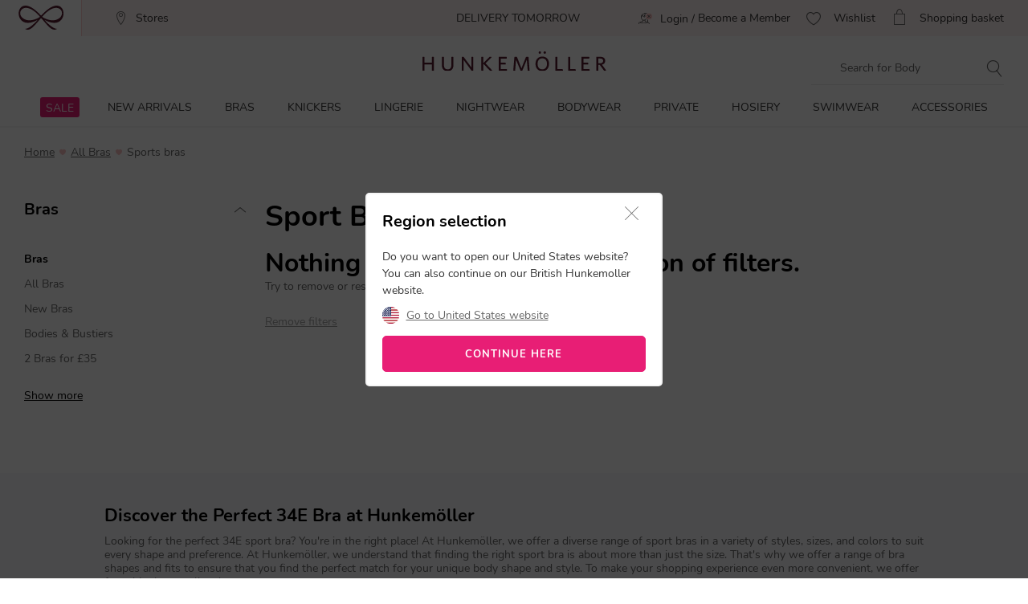

--- FILE ---
content_type: text/html;charset=UTF-8
request_url: https://www.hunkemoller.co.uk/bras/sports-bras/filter/34e
body_size: 60703
content:
<!doctype html>
<html lang="en-GB" dir="ltr">
<head>


































































































































    <script src="https://cdn.cookielaw.org/scripttemplates/otSDKStub.js" data-document-language="true" type="text/javascript" charset="UTF-8" data-domain-script="6954f0ad-71e6-4e01-8de5-f4724d9bf6ca"></script>
    <script type="text/javascript">
        function OptanonWrapper() {
             if (document.getElementById('onetrust-banner-sdk')) {
           // Get the buttons and container
           var acceptBtn = document.getElementById("onetrust-accept-btn-handler");
           var declineBtn = document.getElementById("onetrust-reject-all-handler");
           var cookieSettingsBtn = document.getElementById("onetrust-pc-btn-handler");
           var btnContainer = document.getElementById("onetrust-button-group");
           // Set the order you want below...
           btnContainer.append(acceptBtn, declineBtn, cookieSettingsBtn);
}
        }
    </script>









<link rel="preconnect" href="https://data.hunkemoller.co.uk" />
<link rel="preconnect" href="https://cdn.cookielaw.org">
<link rel="dns-prefetch" href="https://data.hunkemoller.co.uk">
<link rel="dns-prefetch" href="https://cdn.cookielaw.org">
<meta charset=UTF-8>

<meta http-equiv="x-ua-compatible" content="ie=edge">

<meta name="viewport"
content="width=device-width, initial-scale=1.0, maximum-scale=1.0, user-scalable=0, shrink-to-fit=no">




<title>
Sport Bras 34E - Shop Online at Hunkemöller UK
</title>


<link rel="icon" type="image/png" href="/on/demandware.static/Sites-hunkemoller-uk-Site/-/default/dwe79c9af2/images/favicon-48x48.png" />
<link rel="shortcut icon" href="/on/demandware.static/Sites-hunkemoller-uk-Site/-/default/dwe79c9af2/images/favicon-48x48.png" />
<link rel="icon" type="image/png" href="/on/demandware.static/Sites-hunkemoller-uk-Site/-/default/dw468f66f9/images/favicon-32x32.png" sizes="32x32" />
<link rel="icon" type="image/png" href="/on/demandware.static/Sites-hunkemoller-uk-Site/-/default/dwe79c9af2/images/favicon-48x48.png" sizes="48x48" />
<link rel="apple-touch-icon" href="/on/demandware.static/Sites-hunkemoller-uk-Site/-/default/dw7ea7983e/images/apple-icon-57x57.png" sizes="57x57" />





<meta name="description" content="Discover our 34E Sport Bra collection online at Hunkem&ouml;ller. Premium quality, unbeatable prices. Shop now and enjoy free shipping" />

<meta name="theme-color" content="#fabfc0" />
<meta name="msapplication-navbutton-color" content="#fabfc0" />
<meta name="apple-mobile-web-app-capable" content="yes" />
<meta name="apple-mobile-web-app-status-bar-style"
content="#fabfc0" />

















































































<script>
window.dataLayer = window.dataLayer || [];
var events = [{"event":"structuredDataList","structuredData":{"name":"Sports bras","content":"Hunkemöller has the most stylish, supportive and comfortable sports bras. With three levels to choose from our sports bras will give you the support you need whatever your workout. We've got the hottest and most fashionable looks covered and to go with your sports bra, we have a huge range of handy accessories and matching items. With clever fabrics, added comfort and tailored support you won't want to take our sports bras off.","url":"https://www.hunkemoller.co.uk/bras/sports-bras","numberOfItems":5,"items":[],"metaDescription":"Discover our 34E Sport Bra collection online at Hunkemöller. Premium quality, unbeatable prices. Shop now and enjoy free shipping","title":"Sport Bras 34E - Shop Online at Hunkemöller UK","breadcrumb":[{"name":"Home","url":"https://www.hunkemoller.co.uk/"},{"name":"Bras","value":"https://www.hunkemoller.co.uk/bras"},{"name":"Sports bras"}]}}];
var viewportSize = (function() {
var viewport = null;
var width = window.innerWidth;
if (width <= 320) {
viewport = 320;
} else if (width <= 768) {
viewport = 768;
} else if (width <= 1024) {
viewport = 1024;
} else if (width <= 1280) {
viewport = 1280;
} else {
viewport = 1440;
}
return viewport;
})();
window.dataLayer.push({
'event': 'data',
'siteCountry': 'United Kingdom',
'siteLanguage': 'gb_en',
'pageType': 'category',
'mainCategory': 'Bras',
'mainCategoryId': '4',
'subCategory': 'Sports bras',
'subCategoryId': '21',
'customerId': '',
'logged_in': false,
'screenSize': window.innerWidth + 'x' + window.innerHeight,
'viewportSize': viewportSize.toString()
});
if (events && events.length) {
for (var i = 0; i < events.length; i++) {
window.dataLayer.push(events[i]);
}
}
// Google Tag Manager
(function(w,d,s,l,i){w[l]=w[l]||[];w[l].push({'gtm.start':
new Date().getTime(),event:'gtm.js'});
var f=d.getElementsByTagName(s)[0],
j=d.createElement(s),
dl=l!='dataLayer'?'&l='+l:'';
j.async=true;j.src=i+dl;
j.addEventListener('load', function() {
var _ge = new CustomEvent('gtm_loaded', { bubbles: true });
d.dispatchEvent(_ge);
});
f.parentNode.insertBefore(j,f);
})(window, document, 'script', 'dataLayer', '//data.hunkemoller.co.uk/gtm.js?id=GTM-MKJ3XJP');
</script>


<!--[if lt IE 9]>
<script src="/on/demandware.static/Sites-hunkemoller-uk-Site/-/en_GB/v1768795157400/js/lib/html5.js"></script>
<![endif]-->

<script type="text/javascript">//<!--
/* <![CDATA[ (head-active_data.js) */
var dw = (window.dw || {});
dw.ac = {
    _analytics: null,
    _events: [],
    _category: "",
    _searchData: "",
    _anact: "",
    _anact_nohit_tag: "",
    _analytics_enabled: "true",
    _timeZone: "Europe/Amsterdam",
    _capture: function(configs) {
        if (Object.prototype.toString.call(configs) === "[object Array]") {
            configs.forEach(captureObject);
            return;
        }
        dw.ac._events.push(configs);
    },
	capture: function() { 
		dw.ac._capture(arguments);
		// send to CQ as well:
		if (window.CQuotient) {
			window.CQuotient.trackEventsFromAC(arguments);
		}
	},
    EV_PRD_SEARCHHIT: "searchhit",
    EV_PRD_DETAIL: "detail",
    EV_PRD_RECOMMENDATION: "recommendation",
    EV_PRD_SETPRODUCT: "setproduct",
    applyContext: function(context) {
        if (typeof context === "object" && context.hasOwnProperty("category")) {
        	dw.ac._category = context.category;
        }
        if (typeof context === "object" && context.hasOwnProperty("searchData")) {
        	dw.ac._searchData = context.searchData;
        }
    },
    setDWAnalytics: function(analytics) {
        dw.ac._analytics = analytics;
    },
    eventsIsEmpty: function() {
        return 0 == dw.ac._events.length;
    }
};
/* ]]> */
// -->
</script>
<script type="text/javascript">//<!--
/* <![CDATA[ (head-cquotient.js) */
var CQuotient = window.CQuotient = {};
CQuotient.clientId = 'bchl-hunkemoller-uk';
CQuotient.realm = 'BCHL';
CQuotient.siteId = 'hunkemoller-uk';
CQuotient.instanceType = 'prd';
CQuotient.locale = 'en_GB';
CQuotient.fbPixelId = '__UNKNOWN__';
CQuotient.activities = [];
CQuotient.cqcid='';
CQuotient.cquid='';
CQuotient.cqeid='';
CQuotient.cqlid='';
CQuotient.apiHost='api.cquotient.com';
/* Turn this on to test against Staging Einstein */
/* CQuotient.useTest= true; */
CQuotient.useTest = ('true' === 'false');
CQuotient.initFromCookies = function () {
	var ca = document.cookie.split(';');
	for(var i=0;i < ca.length;i++) {
	  var c = ca[i];
	  while (c.charAt(0)==' ') c = c.substring(1,c.length);
	  if (c.indexOf('cqcid=') == 0) {
		CQuotient.cqcid=c.substring('cqcid='.length,c.length);
	  } else if (c.indexOf('cquid=') == 0) {
		  var value = c.substring('cquid='.length,c.length);
		  if (value) {
		  	var split_value = value.split("|", 3);
		  	if (split_value.length > 0) {
			  CQuotient.cquid=split_value[0];
		  	}
		  	if (split_value.length > 1) {
			  CQuotient.cqeid=split_value[1];
		  	}
		  	if (split_value.length > 2) {
			  CQuotient.cqlid=split_value[2];
		  	}
		  }
	  }
	}
}
CQuotient.getCQCookieId = function () {
	if(window.CQuotient.cqcid == '')
		window.CQuotient.initFromCookies();
	return window.CQuotient.cqcid;
};
CQuotient.getCQUserId = function () {
	if(window.CQuotient.cquid == '')
		window.CQuotient.initFromCookies();
	return window.CQuotient.cquid;
};
CQuotient.getCQHashedEmail = function () {
	if(window.CQuotient.cqeid == '')
		window.CQuotient.initFromCookies();
	return window.CQuotient.cqeid;
};
CQuotient.getCQHashedLogin = function () {
	if(window.CQuotient.cqlid == '')
		window.CQuotient.initFromCookies();
	return window.CQuotient.cqlid;
};
CQuotient.trackEventsFromAC = function (/* Object or Array */ events) {
try {
	if (Object.prototype.toString.call(events) === "[object Array]") {
		events.forEach(_trackASingleCQEvent);
	} else {
		CQuotient._trackASingleCQEvent(events);
	}
} catch(err) {}
};
CQuotient._trackASingleCQEvent = function ( /* Object */ event) {
	if (event && event.id) {
		if (event.type === dw.ac.EV_PRD_DETAIL) {
			CQuotient.trackViewProduct( {id:'', alt_id: event.id, type: 'raw_sku'} );
		} // not handling the other dw.ac.* events currently
	}
};
CQuotient.trackViewProduct = function(/* Object */ cqParamData){
	var cq_params = {};
	cq_params.cookieId = CQuotient.getCQCookieId();
	cq_params.userId = CQuotient.getCQUserId();
	cq_params.emailId = CQuotient.getCQHashedEmail();
	cq_params.loginId = CQuotient.getCQHashedLogin();
	cq_params.product = cqParamData.product;
	cq_params.realm = cqParamData.realm;
	cq_params.siteId = cqParamData.siteId;
	cq_params.instanceType = cqParamData.instanceType;
	cq_params.locale = CQuotient.locale;
	
	if(CQuotient.sendActivity) {
		CQuotient.sendActivity(CQuotient.clientId, 'viewProduct', cq_params);
	} else {
		CQuotient.activities.push({activityType: 'viewProduct', parameters: cq_params});
	}
};
/* ]]> */
// -->
</script>
<!-- Demandware Apple Pay -->

<style type="text/css">ISAPPLEPAY{display:inline}.dw-apple-pay-button,.dw-apple-pay-button:hover,.dw-apple-pay-button:active{background-color:black;background-image:-webkit-named-image(apple-pay-logo-white);background-position:50% 50%;background-repeat:no-repeat;background-size:75% 60%;border-radius:5px;border:1px solid black;box-sizing:border-box;margin:5px auto;min-height:30px;min-width:100px;padding:0}
.dw-apple-pay-button:after{content:'Apple Pay';visibility:hidden}.dw-apple-pay-button.dw-apple-pay-logo-white{background-color:white;border-color:white;background-image:-webkit-named-image(apple-pay-logo-black);color:black}.dw-apple-pay-button.dw-apple-pay-logo-white.dw-apple-pay-border{border-color:black}</style>


<!-- UI -->
<!---->
<!--<link rel="stylesheet" type="text/css" href="/on/demandware.static/Sites-hunkemoller-uk-Site/-/en_GB/v1768795157400/css/style.css" />-->
<!---->
<link rel="preload" href="/on/demandware.static/Sites-hunkemoller-uk-Site/-/en_GB/v1768795157400/fonts/Hunkemoller.woff2?wb9hk6" as='font' type='font/woff2'
crossorigin />
<link rel="preload" href="/on/demandware.static/Sites-hunkemoller-uk-Site/-/default/dwe38e1d9b/fonts/Nunito-Bold.woff2" as='font' type='font/woff2' crossorigin />
<link rel="preload" href="/on/demandware.static/Sites-hunkemoller-uk-Site/-/default/dw9f1f44ec/fonts/Nunito-Regular.woff2" as='font' type='font/woff2'
crossorigin />
<style>
@font-face {
font-family: 'Hunkemoller';
src: url('/on/demandware.static/Sites-hunkemoller-uk-Site/-/en_GB/v1768795157400/fonts/Hunkemoller.woff2?wb9hk6') format('woff2'),
url('/on/demandware.static/Sites-hunkemoller-uk-Site/-/en_GB/v1768795157400/fonts/Hunkemoller.woff?wb9hk6') format('woff');
font-display: swap;
font-weight: normal;
font-style: normal;
}
@font-face {
font-family: 'Nunito';
src: url('/on/demandware.static/Sites-hunkemoller-uk-Site/-/default/dw9f1f44ec/fonts/Nunito-Regular.woff2') format('woff2'),
url('/on/demandware.static/Sites-hunkemoller-uk-Site/-/default/dwac68ef25/fonts/Nunito-Regular.woff') format('woff');
font-display: swap;
font-weight: 400;
font-style: normal;
unicode-range: U+0020—007F, U+0400–04FF;
}
@font-face {
font-family: 'Nunito';
src: url('/on/demandware.static/Sites-hunkemoller-uk-Site/-/default/dwe38e1d9b/fonts/Nunito-Bold.woff2') format('woff2'),
url('/on/demandware.static/Sites-hunkemoller-uk-Site/-/default/dw1b3e7431/fonts/Nunito-Bold.woff') format('woff');
font-display: swap;
font-weight: 700;
font-style: normal;
unicode-range: U+0020—007F, U+0400–04FF;
}
</style>

<!--[if lte IE 8]>
<script src="//cdnjs.cloudflare.com/ajax/libs/respond.js/1.4.2/respond.js" type="text/javascript"></script>
<script src="https://cdn.rawgit.com/chuckcarpenter/REM-unit-polyfill/master/js/rem.min.js" type="text/javascript"></script>
<![endif]-->




    
        
            <link rel="alternate" hreflang="en-GB" href="https://www.hunkemoller.co.uk/bras/sports-bras/filter/34e" />
        
    
        
            <link rel="alternate" href="android-app://com.hunkemoller/com.hunkemoller/category-list/21" />
        
    
        
            <link rel="alternate" hreflang="da-DK" href="https://www.hunkemoller.dk/bh-er/sport-bh/filter/e75" />
        
    
        
            <link rel="alternate" hreflang="nl-BE" href="https://www.hunkemoller.be/nl/bh-s/sport/filter/e75" />
        
    
        
            <link rel="alternate" hreflang="nl-NL" href="https://www.hunkemoller.nl/bh-s/sport/filter/e75" />
        
    
        
            <link rel="alternate" hreflang="fr-FR" href="https://www.hunkemoller.fr/soutiens-gorge/sport/filter/e90" />
        
    
        
            <link rel="alternate" hreflang="fr-LU" href="https://www.hunkemoller.lu/soutiens-gorge/sport/filter/e75" />
        
    
        
            <link rel="alternate" hreflang="de-AT" href="https://www.hunkemoller.at/bhs/sport-bhs/filter/e75" />
        
    
        
            <link rel="alternate" hreflang="de-DE" href="https://www.hunkemoller.de/bhs/sport-bhs/filter/75e" />
        
    
        
            <link rel="alternate" hreflang="de-CH" href="https://www.hunkemoller.ch/de/bhs/sport-bhs/filter/e75" />
        
    
        
            <link rel="alternate" hreflang="es-ES" href="https://www.hunkemoller.es/sujetadores/sujetadores-deportivo/filter/e90" />
        
    
        
            <link rel="alternate" hreflang="sv-SE" href="https://www.hunkemoller.se/bh/sport-bh/filter/e75" />
        
    
        
            <link rel="alternate" hreflang="no-NO" href="https://www.hunkemoller.no/bh/sports-bh/filter/75e" />
        
    
        
            <link rel="alternate" hreflang="en-US" href="https://www.hunkemoller.com/bras/sports-bras/filter/e75" />
        
    




    <link rel="canonical" href="https://www.hunkemoller.co.uk/bras/sports-bras/filter/34e" />








    <meta name="robots" content="index, follow" />


<style>
body{margin:0}.container{margin-right:auto;margin-left:auto;padding-left:15px;padding-right:15px}@media (min-width: 768px){.container{width:750px}}@media (min-width: 992px){.container{width:970px}}@media (min-width: 1200px){.container{width:1170px}}.container-fluid{margin-right:auto;margin-left:auto}.row{width:100%}.col-xs-1,.col-sm-1,.col-md-1,.col-lg-1,.col-xs-2,.col-sm-2,.col-md-2,.col-lg-2,.col-xs-3,.col-sm-3,.col-md-3,.col-lg-3,.col-xs-4,.col-sm-4,.col-md-4,.col-lg-4,.col-xs-5,.col-sm-5,.col-md-5,.col-lg-5,.col-xs-6,.col-sm-6,.col-md-6,.col-lg-6,.col-xs-7,.col-sm-7,.col-md-7,.col-lg-7,.col-xs-8,.col-sm-8,.col-md-8,.col-lg-8,.col-xs-9,.col-sm-9,.col-md-9,.col-lg-9,.col-xs-10,.col-sm-10,.col-md-10,.col-lg-10,.col-xs-11,.col-sm-11,.col-md-11,.col-lg-11,.col-xs-12,.col-sm-12,.col-md-12,.col-lg-12{position:relative;min-height:1px}.col-xs-1,.col-xs-2,.col-xs-3,.col-xs-4,.col-xs-5,.col-xs-6,.col-xs-7,.col-xs-8,.col-xs-9,.col-xs-10,.col-xs-11,.col-xs-12{float:left}.col-xs-12{width:100%}.col-xs-11{width:91.66666667%}.col-xs-10{width:83.33333333%}.col-xs-9{width:75%}.col-xs-8{width:66.66666667%}.col-xs-7{width:58.33333333%}.col-xs-6{width:50%}.col-xs-5{width:41.66666667%}.col-xs-4{width:33.33333333%}.col-xs-3{width:25%}.col-xs-2{width:16.66666667%}.col-xs-1{width:8.33333333%}.col-xs-pull-12{right:100%}.col-xs-pull-11{right:91.66666667%}.col-xs-pull-10{right:83.33333333%}.col-xs-pull-9{right:75%}.col-xs-pull-8{right:66.66666667%}.col-xs-pull-7{right:58.33333333%}.col-xs-pull-6{right:50%}.col-xs-pull-5{right:41.66666667%}.col-xs-pull-4{right:33.33333333%}.col-xs-pull-3{right:25%}.col-xs-pull-2{right:16.66666667%}.col-xs-pull-1{right:8.33333333%}.col-xs-pull-0{right:auto}.col-xs-push-12{left:100%}.col-xs-push-11{left:91.66666667%}.col-xs-push-10{left:83.33333333%}.col-xs-push-9{left:75%}.col-xs-push-8{left:66.66666667%}.col-xs-push-7{left:58.33333333%}.col-xs-push-6{left:50%}.col-xs-push-5{left:41.66666667%}.col-xs-push-4{left:33.33333333%}.col-xs-push-3{left:25%}.col-xs-push-2{left:16.66666667%}.col-xs-push-1{left:8.33333333%}.col-xs-push-0{left:auto}.col-xs-offset-12{margin-left:100%}.col-xs-offset-11{margin-left:91.66666667%}.col-xs-offset-10{margin-left:83.33333333%}.col-xs-offset-9{margin-left:75%}.col-xs-offset-8{margin-left:66.66666667%}.col-xs-offset-7{margin-left:58.33333333%}.col-xs-offset-6{margin-left:50%}.col-xs-offset-5{margin-left:41.66666667%}.col-xs-offset-4{margin-left:33.33333333%}.col-xs-offset-3{margin-left:25%}.col-xs-offset-2{margin-left:16.66666667%}.col-xs-offset-1{margin-left:8.33333333%}.col-xs-offset-0{margin-left:0}@media (min-width: 768px){.col-sm-1,.col-sm-2,.col-sm-3,.col-sm-4,.col-sm-5,.col-sm-6,.col-sm-7,.col-sm-8,.col-sm-9,.col-sm-10,.col-sm-11,.col-sm-12{float:left}.col-sm-12{width:100%}.col-sm-11{width:91.66666667%}.col-sm-10{width:83.33333333%}.col-sm-9{width:75%}.col-sm-8{width:66.66666667%}.col-sm-7{width:58.33333333%}.col-sm-6{width:50%}.col-sm-5{width:41.66666667%}.col-sm-4{width:33.33333333%}.col-sm-3{width:25%}.col-sm-2{width:16.66666667%}.col-sm-1{width:8.33333333%}.col-sm-pull-12{right:100%}.col-sm-pull-11{right:91.66666667%}.col-sm-pull-10{right:83.33333333%}.col-sm-pull-9{right:75%}.col-sm-pull-8{right:66.66666667%}.col-sm-pull-7{right:58.33333333%}.col-sm-pull-6{right:50%}.col-sm-pull-5{right:41.66666667%}.col-sm-pull-4{right:33.33333333%}.col-sm-pull-3{right:25%}.col-sm-pull-2{right:16.66666667%}.col-sm-pull-1{right:8.33333333%}.col-sm-pull-0{right:auto}.col-sm-push-12{left:100%}.col-sm-push-11{left:91.66666667%}.col-sm-push-10{left:83.33333333%}.col-sm-push-9{left:75%}.col-sm-push-8{left:66.66666667%}.col-sm-push-7{left:58.33333333%}.col-sm-push-6{left:50%}.col-sm-push-5{left:41.66666667%}.col-sm-push-4{left:33.33333333%}.col-sm-push-3{left:25%}.col-sm-push-2{left:16.66666667%}.col-sm-push-1{left:8.33333333%}.col-sm-push-0{left:auto}.col-sm-offset-12{margin-left:100%}.col-sm-offset-11{margin-left:91.66666667%}.col-sm-offset-10{margin-left:83.33333333%}.col-sm-offset-9{margin-left:75%}.col-sm-offset-8{margin-left:66.66666667%}.col-sm-offset-7{margin-left:58.33333333%}.col-sm-offset-6{margin-left:50%}.col-sm-offset-5{margin-left:41.66666667%}.col-sm-offset-4{margin-left:33.33333333%}.col-sm-offset-3{margin-left:25%}.col-sm-offset-2{margin-left:16.66666667%}.col-sm-offset-1{margin-left:8.33333333%}.col-sm-offset-0{margin-left:0}}@media (min-width: 992px){.col-md-1,.col-md-2,.col-md-3,.col-md-4,.col-md-5,.col-md-6,.col-md-7,.col-md-8,.col-md-9,.col-md-10,.col-md-11,.col-md-12{float:left}.col-md-12{width:100%}.col-md-11{width:91.66666667%}.col-md-10{width:83.33333333%}.col-md-9{width:75%}.col-md-8{width:66.66666667%}.col-md-7{width:58.33333333%}.col-md-6{width:50%}.col-md-5{width:41.66666667%}.col-md-4{width:33.33333333%}.col-md-3{width:25%}.col-md-2{width:16.66666667%}.col-md-1{width:8.33333333%}.col-md-pull-12{right:100%}.col-md-pull-11{right:91.66666667%}.col-md-pull-10{right:83.33333333%}.col-md-pull-9{right:75%}.col-md-pull-8{right:66.66666667%}.col-md-pull-7{right:58.33333333%}.col-md-pull-6{right:50%}.col-md-pull-5{right:41.66666667%}.col-md-pull-4{right:33.33333333%}.col-md-pull-3{right:25%}.col-md-pull-2{right:16.66666667%}.col-md-pull-1{right:8.33333333%}.col-md-pull-0{right:auto}.col-md-push-12{left:100%}.col-md-push-11{left:91.66666667%}.col-md-push-10{left:83.33333333%}.col-md-push-9{left:75%}.col-md-push-8{left:66.66666667%}.col-md-push-7{left:58.33333333%}.col-md-push-6{left:50%}.col-md-push-5{left:41.66666667%}.col-md-push-4{left:33.33333333%}.col-md-push-3{left:25%}.col-md-push-2{left:16.66666667%}.col-md-push-1{left:8.33333333%}.col-md-push-0{left:auto}.col-md-offset-12{margin-left:100%}.col-md-offset-11{margin-left:91.66666667%}.col-md-offset-10{margin-left:83.33333333%}.col-md-offset-9{margin-left:75%}.col-md-offset-8{margin-left:66.66666667%}.col-md-offset-7{margin-left:58.33333333%}.col-md-offset-6{margin-left:50%}.col-md-offset-5{margin-left:41.66666667%}.col-md-offset-4{margin-left:33.33333333%}.col-md-offset-3{margin-left:25%}.col-md-offset-2{margin-left:16.66666667%}.col-md-offset-1{margin-left:8.33333333%}.col-md-offset-0{margin-left:0}}@media (min-width: 1200px){.col-lg-1,.col-lg-2,.col-lg-3,.col-lg-4,.col-lg-5,.col-lg-6,.col-lg-7,.col-lg-8,.col-lg-9,.col-lg-10,.col-lg-11,.col-lg-12{float:left}.col-lg-12{width:100%}.col-lg-11{width:91.66666667%}.col-lg-10{width:83.33333333%}.col-lg-9{width:75%}.col-lg-8{width:66.66666667%}.col-lg-7{width:58.33333333%}.col-lg-6{width:50%}.col-lg-5{width:41.66666667%}.col-lg-4{width:33.33333333%}.col-lg-3{width:25%}.col-lg-2{width:16.66666667%}.col-lg-1{width:8.33333333%}.col-lg-pull-12{right:100%}.col-lg-pull-11{right:91.66666667%}.col-lg-pull-10{right:83.33333333%}.col-lg-pull-9{right:75%}.col-lg-pull-8{right:66.66666667%}.col-lg-pull-7{right:58.33333333%}.col-lg-pull-6{right:50%}.col-lg-pull-5{right:41.66666667%}.col-lg-pull-4{right:33.33333333%}.col-lg-pull-3{right:25%}.col-lg-pull-2{right:16.66666667%}.col-lg-pull-1{right:8.33333333%}.col-lg-pull-0{right:auto}.col-lg-push-12{left:100%}.col-lg-push-11{left:91.66666667%}.col-lg-push-10{left:83.33333333%}.col-lg-push-9{left:75%}.col-lg-push-8{left:66.66666667%}.col-lg-push-7{left:58.33333333%}.col-lg-push-6{left:50%}.col-lg-push-5{left:41.66666667%}.col-lg-push-4{left:33.33333333%}.col-lg-push-3{left:25%}.col-lg-push-2{left:16.66666667%}.col-lg-push-1{left:8.33333333%}.col-lg-push-0{left:auto}.col-lg-offset-12{margin-left:100%}.col-lg-offset-11{margin-left:91.66666667%}.col-lg-offset-10{margin-left:83.33333333%}.col-lg-offset-9{margin-left:75%}.col-lg-offset-8{margin-left:66.66666667%}.col-lg-offset-7{margin-left:58.33333333%}.col-lg-offset-6{margin-left:50%}.col-lg-offset-5{margin-left:41.66666667%}.col-lg-offset-4{margin-left:33.33333333%}.col-lg-offset-3{margin-left:25%}.col-lg-offset-2{margin-left:16.66666667%}.col-lg-offset-1{margin-left:8.33333333%}.col-lg-offset-0{margin-left:0}}.clearfix:before,.clearfix:after,.container:before,.container:after,.container-fluid:before,.container-fluid:after,.row:before,.row:after{content:" ";display:table}.clearfix:after,.container:after,.container-fluid:after,.row:after{clear:both}.center-block{display:block;margin-left:auto;margin-right:auto}.pull-right{float:right!important}.pull-left{float:left!important}.hide{display:none!important}.show{display:block!important}.invisible{visibility:hidden}.text-hide{font:0/0 a;color:transparent;text-shadow:none;background-color:transparent;border:0}.hidden{display:none!important}.affix{position:fixed}.visible-xs,.visible-sm,.visible-md,.visible-lg{display:none!important}.visible-xs-block,.visible-xs-inline,.visible-xs-inline-block,.visible-sm-block,.visible-sm-inline,.visible-sm-inline-block,.visible-md-block,.visible-md-inline,.visible-md-inline-block,.visible-lg-block,.visible-lg-inline,.visible-lg-inline-block{display:none!important}@media (max-width: 767px){.visible-xs{display:block!important}table.visible-xs{display:table!important}tr.visible-xs{display:table-row!important}th.visible-xs,td.visible-xs{display:table-cell!important}.visible-xs-block{display:block!important}.visible-xs-inline{display:inline!important}.visible-xs-inline-block{display:inline-block!important}}@media (min-width: 768px) and (max-width: 991px){.visible-sm{display:block!important}table.visible-sm{display:table!important}tr.visible-sm{display:table-row!important}th.visible-sm,td.visible-sm{display:table-cell!important}.visible-sm-block{display:block!important}.visible-sm-inline{display:inline!important}.visible-sm-inline-block{display:inline-block!important}}@media (min-width: 992px) and (max-width: 1199px){.visible-md{display:block!important}table.visible-md{display:table!important}tr.visible-md{display:table-row!important}th.visible-md,td.visible-md{display:table-cell!important}.visible-md-block{display:block!important}.visible-md-inline{display:inline!important}.visible-md-inline-block{display:inline-block!important}}@media (min-width: 1200px){.visible-lg{display:block!important}table.visible-lg{display:table!important}tr.visible-lg{display:table-row!important}th.visible-lg,td.visible-lg{display:table-cell!important}}@media (min-width: 1200px){.visible-lg-block{display:block!important}}@media (min-width: 1200px){.visible-lg-inline{display:inline!important}}@media (min-width: 1200px){.visible-lg-inline-block{display:inline-block!important}}@media (max-width: 767px){.hidden-xs{display:none!important}}@media (min-width: 768px) and (max-width: 991px){.hidden-sm{display:none!important}}@media (min-width: 992px) and (max-width: 1199px){.hidden-md{display:none!important}}@media (min-width: 1200px){.hidden-lg{display:none!important}}.visible-print{display:none!important}@media print{.visible-print{display:block!important}table.visible-print{display:table!important}tr.visible-print{display:table-row!important}th.visible-print,td.visible-print{display:table-cell!important}}.visible-print-block{display:none!important}@media print{.visible-print-block{display:block!important}}.visible-print-inline{display:none!important}@media print{.visible-print-inline{display:inline!important}}.visible-print-inline-block{display:none!important}@media print{.visible-print-inline-block{display:inline-block!important}}@media print{.hidden-print{display:none!important}}
</style>
<style>
@charset "UTF-8";@keyframes plyr-progress{to{background-position:25px 0;background-position:var(--plyr-progress-loading-size,25px) 0}}@keyframes plyr-popup{0%{opacity:.5;transform:translateY(10px)}to{opacity:1;transform:translateY(0)}}@keyframes plyr-fade-in{0%{opacity:0}to{opacity:1}}.plyr{-moz-osx-font-smoothing:grayscale;-webkit-font-smoothing:antialiased;align-items:center;direction:ltr;display:flex;flex-direction:column;font-family:inherit;font-family:var(--plyr-font-family,inherit);font-variant-numeric:tabular-nums;font-weight:400;font-weight:var(--plyr-font-weight-regular,400);line-height:1.7;line-height:var(--plyr-line-height,1.7);max-width:100%;min-width:200px;position:relative;text-shadow:none;transition:box-shadow .3s ease;z-index:0}.plyr audio,.plyr iframe,.plyr video{display:block;height:100%;width:100%}.plyr button{font:inherit;line-height:inherit;width:auto}.plyr:focus{outline:0}.plyr--full-ui{box-sizing:border-box}.plyr--full-ui *,.plyr--full-ui :after,.plyr--full-ui :before{box-sizing:inherit}.plyr--full-ui a,.plyr--full-ui button,.plyr--full-ui input,.plyr--full-ui label{touch-action:manipulation}.plyr__badge{background:#4a5464;background:var(--plyr-badge-background,#4a5464);border-radius:2px;border-radius:var(--plyr-badge-border-radius,2px);color:#fff;color:var(--plyr-badge-text-color,#fff);font-size:9px;font-size:var(--plyr-font-size-badge,9px);line-height:1;padding:3px 4px}.plyr--full-ui ::-webkit-media-text-track-container{display:none}.plyr__captions{animation:plyr-fade-in .3s ease;bottom:0;display:none;font-size:13px;font-size:var(--plyr-font-size-small,13px);left:0;padding:10px;padding:var(--plyr-control-spacing,10px);position:absolute;text-align:center;transition:transform .4s ease-in-out;width:100%}.plyr__captions span:empty{display:none}@media(min-width:480px){.plyr__captions{font-size:15px;font-size:var(--plyr-font-size-base,15px);padding:20px;padding:calc(var(--plyr-control-spacing,10px)*2)}}@media(min-width:768px){.plyr__captions{font-size:18px;font-size:var(--plyr-font-size-large,18px)}}.plyr--captions-active .plyr__captions{display:block}.plyr:not(.plyr--hide-controls) .plyr__controls:not(:empty)~.plyr__captions{transform:translateY(-40px);transform:translateY(calc(var(--plyr-control-spacing,10px)*-4))}.plyr__caption{background:#000c;background:var(--plyr-captions-background,#000c);border-radius:2px;-webkit-box-decoration-break:clone;box-decoration-break:clone;color:#fff;color:var(--plyr-captions-text-color,#fff);line-height:185%;padding:.2em .5em;white-space:pre-wrap}.plyr__caption div{display:inline}.plyr__control{background:#0000;border:0;border-radius:3px;border-radius:var(--plyr-control-radius,3px);color:inherit;cursor:pointer;flex-shrink:0;overflow:visible;padding:7px;padding:calc(var(--plyr-control-spacing,10px)*.7);position:relative;transition:all .3s ease}.plyr__control svg{fill:currentColor;display:block;height:18px;height:var(--plyr-control-icon-size,18px);pointer-events:none;width:18px;width:var(--plyr-control-icon-size,18px)}.plyr__control:focus{outline:0}.plyr__control:focus-visible{outline:2px dashed #00b2ff;outline:2px dashed var(--plyr-focus-visible-color,var(--plyr-color-main,var(--plyr-color-main,#00b2ff)));outline-offset:2px}a.plyr__control{text-decoration:none}.plyr__control.plyr__control--pressed .icon--not-pressed,.plyr__control.plyr__control--pressed .label--not-pressed,.plyr__control:not(.plyr__control--pressed) .icon--pressed,.plyr__control:not(.plyr__control--pressed) .label--pressed,a.plyr__control:after,a.plyr__control:before{display:none}.plyr--full-ui ::-webkit-media-controls{display:none}.plyr__controls{align-items:center;display:flex;justify-content:flex-end;text-align:center}.plyr__controls .plyr__progress__container{flex:1;min-width:0}.plyr__controls .plyr__controls__item{margin-left:2.5px;margin-left:calc(var(--plyr-control-spacing,10px)/4)}.plyr__controls .plyr__controls__item:first-child{margin-left:0;margin-right:auto}.plyr__controls .plyr__controls__item.plyr__progress__container{padding-left:2.5px;padding-left:calc(var(--plyr-control-spacing,10px)/4)}.plyr__controls .plyr__controls__item.plyr__time{padding:0 5px;padding:0 calc(var(--plyr-control-spacing,10px)/2)}.plyr__controls .plyr__controls__item.plyr__progress__container:first-child,.plyr__controls .plyr__controls__item.plyr__time+.plyr__time,.plyr__controls .plyr__controls__item.plyr__time:first-child{padding-left:0}.plyr [data-plyr=airplay],.plyr [data-plyr=captions],.plyr [data-plyr=fullscreen],.plyr [data-plyr=pip],.plyr__controls:empty{display:none}.plyr--airplay-supported [data-plyr=airplay],.plyr--captions-enabled [data-plyr=captions],.plyr--fullscreen-enabled [data-plyr=fullscreen],.plyr--pip-supported [data-plyr=pip]{display:inline-block}.plyr__menu{display:flex;position:relative}.plyr__menu .plyr__control svg{transition:transform .3s ease}.plyr__menu .plyr__control[aria-expanded=true] svg{transform:rotate(90deg)}.plyr__menu .plyr__control[aria-expanded=true] .plyr__tooltip{display:none}.plyr__menu__container{animation:plyr-popup .2s ease;background:#ffffffe6;background:var(--plyr-menu-background,#ffffffe6);border-radius:4px;border-radius:var(--plyr-menu-radius,4px);bottom:100%;box-shadow:0 1px 2px #00000026;box-shadow:var(--plyr-menu-shadow,0 1px 2px #00000026);color:#4a5464;color:var(--plyr-menu-color,#4a5464);font-size:15px;font-size:var(--plyr-font-size-base,15px);margin-bottom:10px;position:absolute;right:-3px;text-align:left;white-space:nowrap;z-index:3}.plyr__menu__container>div{overflow:hidden;transition:height .35s cubic-bezier(.4,0,.2,1),width .35s cubic-bezier(.4,0,.2,1)}.plyr__menu__container:after{border:4px solid #0000;border-top-color:#ffffffe6;border:var(--plyr-menu-arrow-size,4px) solid #0000;border-top-color:var(--plyr-menu-background,#ffffffe6);content:"";height:0;position:absolute;right:14px;right:calc(var(--plyr-control-icon-size,18px)/2 + var(--plyr-control-spacing,10px)*.7 - var(--plyr-menu-arrow-size,4px)/2);top:100%;width:0}.plyr__menu__container [role=menu]{padding:7px;padding:calc(var(--plyr-control-spacing,10px)*.7)}.plyr__menu__container [role=menuitem],.plyr__menu__container [role=menuitemradio]{margin-top:2px}.plyr__menu__container [role=menuitem]:first-child,.plyr__menu__container [role=menuitemradio]:first-child{margin-top:0}.plyr__menu__container .plyr__control{align-items:center;color:#4a5464;color:var(--plyr-menu-color,#4a5464);display:flex;font-size:13px;font-size:var(--plyr-font-size-menu,var(--plyr-font-size-small,13px));padding:4.66667px 10.5px;padding:calc(var(--plyr-control-spacing,10px)*.7/1.5) calc(var(--plyr-control-spacing,10px)*.7*1.5);-webkit-user-select:none;user-select:none;width:100%}.plyr__menu__container .plyr__control>span{align-items:inherit;display:flex;width:100%}.plyr__menu__container .plyr__control:after{border:4px solid #0000;border:var(--plyr-menu-item-arrow-size,4px) solid #0000;content:"";position:absolute;top:50%;transform:translateY(-50%)}.plyr__menu__container .plyr__control--forward{padding-right:28px;padding-right:calc(var(--plyr-control-spacing,10px)*.7*4)}.plyr__menu__container .plyr__control--forward:after{border-left-color:#728197;border-left-color:var(--plyr-menu-arrow-color,#728197);right:6.5px;right:calc(var(--plyr-control-spacing,10px)*.7*1.5 - var(--plyr-menu-item-arrow-size,4px))}.plyr__menu__container .plyr__control--forward:focus-visible:after,.plyr__menu__container .plyr__control--forward:hover:after{border-left-color:initial}.plyr__menu__container .plyr__control--back{font-weight:400;font-weight:var(--plyr-font-weight-regular,400);margin:7px;margin:calc(var(--plyr-control-spacing,10px)*.7);margin-bottom:3.5px;margin-bottom:calc(var(--plyr-control-spacing,10px)*.7/2);padding-left:28px;padding-left:calc(var(--plyr-control-spacing,10px)*.7*4);position:relative;width:calc(100% - 14px);width:calc(100% - var(--plyr-control-spacing,10px)*.7*2)}.plyr__menu__container .plyr__control--back:after{border-right-color:#728197;border-right-color:var(--plyr-menu-arrow-color,#728197);left:6.5px;left:calc(var(--plyr-control-spacing,10px)*.7*1.5 - var(--plyr-menu-item-arrow-size,4px))}.plyr__menu__container .plyr__control--back:before{background:#dcdfe5;background:var(--plyr-menu-back-border-color,#dcdfe5);box-shadow:0 1px 0 #fff;box-shadow:0 1px 0 var(--plyr-menu-back-border-shadow-color,#fff);content:"";height:1px;left:0;margin-top:3.5px;margin-top:calc(var(--plyr-control-spacing,10px)*.7/2);overflow:hidden;position:absolute;right:0;top:100%}.plyr__menu__container .plyr__control--back:focus-visible:after,.plyr__menu__container .plyr__control--back:hover:after{border-right-color:initial}.plyr__menu__container .plyr__control[role=menuitemradio]{padding-left:7px;padding-left:calc(var(--plyr-control-spacing,10px)*.7)}.plyr__menu__container .plyr__control[role=menuitemradio]:after,.plyr__menu__container .plyr__control[role=menuitemradio]:before{border-radius:100%}.plyr__menu__container .plyr__control[role=menuitemradio]:before{background:#0000001a;content:"";display:block;flex-shrink:0;height:16px;margin-right:10px;margin-right:var(--plyr-control-spacing,10px);transition:all .3s ease;width:16px}.plyr__menu__container .plyr__control[role=menuitemradio]:after{background:#fff;border:0;height:6px;left:12px;opacity:0;top:50%;transform:translateY(-50%) scale(0);transition:transform .3s ease,opacity .3s ease;width:6px}.plyr__menu__container .plyr__control[role=menuitemradio][aria-checked=true]:before{background:#00b2ff;background:var(--plyr-control-toggle-checked-background,var(--plyr-color-main,var(--plyr-color-main,#00b2ff)))}.plyr__menu__container .plyr__control[role=menuitemradio][aria-checked=true]:after{opacity:1;transform:translateY(-50%) scale(1)}.plyr__menu__container .plyr__control[role=menuitemradio]:focus-visible:before,.plyr__menu__container .plyr__control[role=menuitemradio]:hover:before{background:#23282f1a}.plyr__menu__container .plyr__menu__value{align-items:center;display:flex;margin-left:auto;margin-right:-5px;margin-right:calc(var(--plyr-control-spacing,10px)*.7*-1 - -2px);overflow:hidden;padding-left:24.5px;padding-left:calc(var(--plyr-control-spacing,10px)*.7*3.5);pointer-events:none}.plyr--full-ui input[type=range]{-webkit-appearance:none;appearance:none;background:#0000;border:0;border-radius:26px;border-radius:calc(var(--plyr-range-thumb-height,13px)*2);color:#00b2ff;color:var(--plyr-range-fill-background,var(--plyr-color-main,var(--plyr-color-main,#00b2ff)));display:block;height:19px;height:calc(var(--plyr-range-thumb-active-shadow-width,3px)*2 + var(--plyr-range-thumb-height,13px));margin:0;min-width:0;padding:0;transition:box-shadow .3s ease;width:100%}.plyr--full-ui input[type=range]::-webkit-slider-runnable-track{background:#0000;background-image:linear-gradient(90deg,currentColor 0,#0000 0);background-image:linear-gradient(to right,currentColor var(--value,0),#0000 var(--value,0));border:0;border-radius:2.5px;border-radius:calc(var(--plyr-range-track-height,5px)/2);height:5px;height:var(--plyr-range-track-height,5px);-webkit-transition:box-shadow .3s ease;transition:box-shadow .3s ease;-webkit-user-select:none;user-select:none}.plyr--full-ui input[type=range]::-webkit-slider-thumb{-webkit-appearance:none;appearance:none;background:#fff;background:var(--plyr-range-thumb-background,#fff);border:0;border-radius:100%;box-shadow:0 1px 1px #23282f26,0 0 0 1px #23282f33;box-shadow:var(--plyr-range-thumb-shadow,0 1px 1px #23282f26,0 0 0 1px #23282f33);height:13px;height:var(--plyr-range-thumb-height,13px);margin-top:-4px;margin-top:calc((var(--plyr-range-thumb-height,13px) - var(--plyr-range-track-height,5px))/2*-1);position:relative;-webkit-transition:all .2s ease;transition:all .2s ease;width:13px;width:var(--plyr-range-thumb-height,13px)}.plyr--full-ui input[type=range]::-moz-range-track{background:#0000;border:0;border-radius:2.5px;border-radius:calc(var(--plyr-range-track-height,5px)/2);height:5px;height:var(--plyr-range-track-height,5px);-moz-transition:box-shadow .3s ease;transition:box-shadow .3s ease;user-select:none}.plyr--full-ui input[type=range]::-moz-range-thumb{background:#fff;background:var(--plyr-range-thumb-background,#fff);border:0;border-radius:100%;box-shadow:0 1px 1px #23282f26,0 0 0 1px #23282f33;box-shadow:var(--plyr-range-thumb-shadow,0 1px 1px #23282f26,0 0 0 1px #23282f33);height:13px;height:var(--plyr-range-thumb-height,13px);position:relative;-moz-transition:all .2s ease;transition:all .2s ease;width:13px;width:var(--plyr-range-thumb-height,13px)}.plyr--full-ui input[type=range]::-moz-range-progress{background:currentColor;border-radius:2.5px;border-radius:calc(var(--plyr-range-track-height,5px)/2);height:5px;height:var(--plyr-range-track-height,5px)}.plyr--full-ui input[type=range]::-ms-track{color:#0000}.plyr--full-ui input[type=range]::-ms-fill-upper,.plyr--full-ui input[type=range]::-ms-track{background:#0000;border:0;border-radius:2.5px;border-radius:calc(var(--plyr-range-track-height,5px)/2);height:5px;height:var(--plyr-range-track-height,5px);-ms-transition:box-shadow .3s ease;transition:box-shadow .3s ease;user-select:none}.plyr--full-ui input[type=range]::-ms-fill-lower{background:#0000;background:currentColor;border:0;border-radius:2.5px;border-radius:calc(var(--plyr-range-track-height,5px)/2);height:5px;height:var(--plyr-range-track-height,5px);-ms-transition:box-shadow .3s ease;transition:box-shadow .3s ease;user-select:none}.plyr--full-ui input[type=range]::-ms-thumb{background:#fff;background:var(--plyr-range-thumb-background,#fff);border:0;border-radius:100%;box-shadow:0 1px 1px #23282f26,0 0 0 1px #23282f33;box-shadow:var(--plyr-range-thumb-shadow,0 1px 1px #23282f26,0 0 0 1px #23282f33);height:13px;height:var(--plyr-range-thumb-height,13px);margin-top:0;position:relative;-ms-transition:all .2s ease;transition:all .2s ease;width:13px;width:var(--plyr-range-thumb-height,13px)}.plyr--full-ui input[type=range]::-ms-tooltip{display:none}.plyr--full-ui input[type=range]::-moz-focus-outer{border:0}.plyr--full-ui input[type=range]:focus{outline:0}.plyr--full-ui input[type=range]:focus-visible::-webkit-slider-runnable-track{outline:2px dashed #00b2ff;outline:2px dashed var(--plyr-focus-visible-color,var(--plyr-color-main,var(--plyr-color-main,#00b2ff)));outline-offset:2px}.plyr--full-ui input[type=range]:focus-visible::-moz-range-track{outline:2px dashed #00b2ff;outline:2px dashed var(--plyr-focus-visible-color,var(--plyr-color-main,var(--plyr-color-main,#00b2ff)));outline-offset:2px}.plyr--full-ui input[type=range]:focus-visible::-ms-track{outline:2px dashed #00b2ff;outline:2px dashed var(--plyr-focus-visible-color,var(--plyr-color-main,var(--plyr-color-main,#00b2ff)));outline-offset:2px}.plyr__poster{background-color:#000;background-color:var(--plyr-video-background,var(--plyr-video-background,#000));background-position:50% 50%;background-repeat:no-repeat;background-size:contain;height:100%;left:0;opacity:0;position:absolute;top:0;transition:opacity .2s ease;width:100%;z-index:1}.plyr--stopped.plyr__poster-enabled .plyr__poster{opacity:1}.plyr--youtube.plyr--paused.plyr__poster-enabled:not(.plyr--stopped) .plyr__poster{display:none}.plyr__time{font-size:13px;font-size:var(--plyr-font-size-time,var(--plyr-font-size-small,13px))}.plyr__time+.plyr__time:before{content:"⁄";margin-right:10px;margin-right:var(--plyr-control-spacing,10px)}@media(max-width:767px){.plyr__time+.plyr__time{display:none}}.plyr__tooltip{background:#ffffffe6;background:var(--plyr-tooltip-background,#ffffffe6);border-radius:5px;border-radius:var(--plyr-tooltip-radius,5px);bottom:100%;box-shadow:0 1px 2px #00000026;box-shadow:var(--plyr-tooltip-shadow,0 1px 2px #00000026);color:#4a5464;color:var(--plyr-tooltip-color,#4a5464);font-size:13px;font-size:var(--plyr-font-size-small,13px);font-weight:400;font-weight:var(--plyr-font-weight-regular,400);left:50%;line-height:1.3;margin-bottom:10px;margin-bottom:calc(var(--plyr-control-spacing,10px)/2*2);opacity:0;padding:5px 7.5px;padding:calc(var(--plyr-control-spacing,10px)/2) calc(var(--plyr-control-spacing,10px)/2*1.5);pointer-events:none;position:absolute;transform:translate(-50%,10px) scale(.8);transform-origin:50% 100%;transition:transform .2s ease .1s,opacity .2s ease .1s;white-space:nowrap;z-index:2}.plyr__tooltip:before{border-left:4px solid #0000;border-left:var(--plyr-tooltip-arrow-size,4px) solid #0000;border-right:4px solid #0000;border-right:var(--plyr-tooltip-arrow-size,4px) solid #0000;border-top:4px solid #ffffffe6;border-top:var(--plyr-tooltip-arrow-size,4px) solid var(--plyr-tooltip-background,#ffffffe6);bottom:-4px;bottom:calc(var(--plyr-tooltip-arrow-size,4px)*-1);content:"";height:0;left:50%;position:absolute;transform:translateX(-50%);width:0;z-index:2}.plyr .plyr__control:focus-visible .plyr__tooltip,.plyr .plyr__control:hover .plyr__tooltip,.plyr__tooltip--visible{opacity:1;transform:translate(-50%) scale(1)}.plyr .plyr__control:hover .plyr__tooltip{z-index:3}.plyr__controls>.plyr__control:first-child .plyr__tooltip,.plyr__controls>.plyr__control:first-child+.plyr__control .plyr__tooltip{left:0;transform:translateY(10px) scale(.8);transform-origin:0 100%}.plyr__controls>.plyr__control:first-child .plyr__tooltip:before,.plyr__controls>.plyr__control:first-child+.plyr__control .plyr__tooltip:before{left:16px;left:calc(var(--plyr-control-icon-size,18px)/2 + var(--plyr-control-spacing,10px)*.7)}.plyr__controls>.plyr__control:last-child .plyr__tooltip{left:auto;right:0;transform:translateY(10px) scale(.8);transform-origin:100% 100%}.plyr__controls>.plyr__control:last-child .plyr__tooltip:before{left:auto;right:16px;right:calc(var(--plyr-control-icon-size,18px)/2 + var(--plyr-control-spacing,10px)*.7);transform:translateX(50%)}.plyr__controls>.plyr__control:first-child .plyr__tooltip--visible,.plyr__controls>.plyr__control:first-child+.plyr__control .plyr__tooltip--visible,.plyr__controls>.plyr__control:first-child+.plyr__control:focus-visible .plyr__tooltip,.plyr__controls>.plyr__control:first-child+.plyr__control:hover .plyr__tooltip,.plyr__controls>.plyr__control:first-child:focus-visible .plyr__tooltip,.plyr__controls>.plyr__control:first-child:hover .plyr__tooltip,.plyr__controls>.plyr__control:last-child .plyr__tooltip--visible,.plyr__controls>.plyr__control:last-child:focus-visible .plyr__tooltip,.plyr__controls>.plyr__control:last-child:hover .plyr__tooltip{transform:translate(0) scale(1)}.plyr__progress{left:6.5px;left:calc(var(--plyr-range-thumb-height,13px)*.5);margin-right:13px;margin-right:var(--plyr-range-thumb-height,13px);position:relative}.plyr__progress input[type=range],.plyr__progress__buffer{margin-left:-6.5px;margin-left:calc(var(--plyr-range-thumb-height,13px)*-.5);margin-right:-6.5px;margin-right:calc(var(--plyr-range-thumb-height,13px)*-.5);width:calc(100% + 13px);width:calc(100% + var(--plyr-range-thumb-height,13px))}.plyr__progress input[type=range]{position:relative;z-index:2}.plyr__progress .plyr__tooltip{left:0;max-width:120px;overflow-wrap:break-word}.plyr__progress__buffer{-webkit-appearance:none;background:#0000;border:0;border-radius:100px;height:5px;height:var(--plyr-range-track-height,5px);left:0;margin-top:-2.5px;margin-top:calc((var(--plyr-range-track-height,5px)/2)*-1);padding:0;position:absolute;top:50%}.plyr__progress__buffer::-webkit-progress-bar{background:#0000}.plyr__progress__buffer::-webkit-progress-value{background:currentColor;border-radius:100px;min-width:5px;min-width:var(--plyr-range-track-height,5px);-webkit-transition:width .2s ease;transition:width .2s ease}.plyr__progress__buffer::-moz-progress-bar{background:currentColor;border-radius:100px;min-width:5px;min-width:var(--plyr-range-track-height,5px);-moz-transition:width .2s ease;transition:width .2s ease}.plyr__progress__buffer::-ms-fill{border-radius:100px;-ms-transition:width .2s ease;transition:width .2s ease}.plyr--loading .plyr__progress__buffer{animation:plyr-progress 1s linear infinite;background-image:linear-gradient(-45deg,#23282f99 25%,#0000 0,#0000 50%,#23282f99 0,#23282f99 75%,#0000 0,#0000);background-image:linear-gradient(-45deg,var(--plyr-progress-loading-background,#23282f99) 25%,#0000 25%,#0000 50%,var(--plyr-progress-loading-background,#23282f99) 50%,var(--plyr-progress-loading-background,#23282f99) 75%,#0000 75%,#0000);background-repeat:repeat-x;background-size:25px 25px;background-size:var(--plyr-progress-loading-size,25px) var(--plyr-progress-loading-size,25px);color:#0000}.plyr--video.plyr--loading .plyr__progress__buffer{background-color:#ffffff40;background-color:var(--plyr-video-progress-buffered-background,#ffffff40)}.plyr--audio.plyr--loading .plyr__progress__buffer{background-color:#c1c8d199;background-color:var(--plyr-audio-progress-buffered-background,#c1c8d199)}.plyr__progress__marker{background-color:#fff;background-color:var(--plyr-progress-marker-background,#fff);border-radius:1px;height:5px;height:var(--plyr-range-track-height,5px);position:absolute;top:50%;transform:translate(-50%,-50%);width:3px;width:var(--plyr-progress-marker-width,3px);z-index:3}.plyr__volume{align-items:center;display:flex;position:relative}.plyr__volume input[type=range]{margin-left:5px;margin-left:calc(var(--plyr-control-spacing,10px)/2);margin-right:5px;margin-right:calc(var(--plyr-control-spacing,10px)/2);max-width:90px;min-width:60px;position:relative;z-index:2}.plyr--audio{display:block}.plyr--audio .plyr__controls{background:#fff;background:var(--plyr-audio-controls-background,#fff);border-radius:inherit;color:#4a5464;color:var(--plyr-audio-control-color,#4a5464);padding:10px;padding:var(--plyr-control-spacing,10px)}.plyr--audio .plyr__control:focus-visible,.plyr--audio .plyr__control:hover,.plyr--audio .plyr__control[aria-expanded=true]{background:#00b2ff;background:var(--plyr-audio-control-background-hover,var(--plyr-color-main,var(--plyr-color-main,#00b2ff)));color:#fff;color:var(--plyr-audio-control-color-hover,#fff)}.plyr--full-ui.plyr--audio input[type=range]::-webkit-slider-runnable-track{background-color:#c1c8d199;background-color:var(--plyr-audio-range-track-background,var(--plyr-audio-progress-buffered-background,#c1c8d199))}.plyr--full-ui.plyr--audio input[type=range]::-moz-range-track{background-color:#c1c8d199;background-color:var(--plyr-audio-range-track-background,var(--plyr-audio-progress-buffered-background,#c1c8d199))}.plyr--full-ui.plyr--audio input[type=range]::-ms-track{background-color:#c1c8d199;background-color:var(--plyr-audio-range-track-background,var(--plyr-audio-progress-buffered-background,#c1c8d199))}.plyr--full-ui.plyr--audio input[type=range]:active::-webkit-slider-thumb{box-shadow:0 1px 1px #23282f26,0 0 0 1px #23282f33,0 0 0 3px #23282f1a;box-shadow:var(--plyr-range-thumb-shadow,0 1px 1px #23282f26,0 0 0 1px #23282f33),0 0 0 var(--plyr-range-thumb-active-shadow-width,3px) var(--plyr-audio-range-thumb-active-shadow-color,#23282f1a)}.plyr--full-ui.plyr--audio input[type=range]:active::-moz-range-thumb{box-shadow:0 1px 1px #23282f26,0 0 0 1px #23282f33,0 0 0 3px #23282f1a;box-shadow:var(--plyr-range-thumb-shadow,0 1px 1px #23282f26,0 0 0 1px #23282f33),0 0 0 var(--plyr-range-thumb-active-shadow-width,3px) var(--plyr-audio-range-thumb-active-shadow-color,#23282f1a)}.plyr--full-ui.plyr--audio input[type=range]:active::-ms-thumb{box-shadow:0 1px 1px #23282f26,0 0 0 1px #23282f33,0 0 0 3px #23282f1a;box-shadow:var(--plyr-range-thumb-shadow,0 1px 1px #23282f26,0 0 0 1px #23282f33),0 0 0 var(--plyr-range-thumb-active-shadow-width,3px) var(--plyr-audio-range-thumb-active-shadow-color,#23282f1a)}.plyr--audio .plyr__progress__buffer{color:#c1c8d199;color:var(--plyr-audio-progress-buffered-background,#c1c8d199)}.plyr--video{background:#000;background:var(--plyr-video-background,var(--plyr-video-background,#000));overflow:hidden}.plyr--video.plyr--menu-open{overflow:visible}.plyr__video-wrapper{background:#000;background:var(--plyr-video-background,var(--plyr-video-background,#000));height:100%;margin:auto;overflow:hidden;position:relative;width:100%}.plyr__video-embed,.plyr__video-wrapper--fixed-ratio{aspect-ratio:16/9}@supports not (aspect-ratio:16/9){.plyr__video-embed,.plyr__video-wrapper--fixed-ratio{height:0;padding-bottom:56.25%;position:relative}}.plyr__video-embed iframe,.plyr__video-wrapper--fixed-ratio video{border:0;height:100%;left:0;position:absolute;top:0;width:100%}.plyr--full-ui .plyr__video-embed>.plyr__video-embed__container{padding-bottom:240%;position:relative;transform:translateY(-38.28125%)}.plyr--video .plyr__controls{background:linear-gradient(#0000,#000000bf);background:var(--plyr-video-controls-background,linear-gradient(#0000,#000000bf));border-bottom-left-radius:inherit;border-bottom-right-radius:inherit;bottom:0;color:#fff;color:var(--plyr-video-control-color,#fff);left:0;padding:5px;padding:calc(var(--plyr-control-spacing,10px)/2);padding-top:20px;padding-top:calc(var(--plyr-control-spacing,10px)*2);position:absolute;right:0;transition:opacity .4s ease-in-out,transform .4s ease-in-out;z-index:3}@media(min-width:480px){.plyr--video .plyr__controls{padding:10px;padding:var(--plyr-control-spacing,10px);padding-top:35px;padding-top:calc(var(--plyr-control-spacing,10px)*3.5)}}.plyr--video.plyr--hide-controls .plyr__controls{opacity:0;pointer-events:none;transform:translateY(100%)}.plyr--video .plyr__control:focus-visible,.plyr--video .plyr__control:hover,.plyr--video .plyr__control[aria-expanded=true]{background:#00b2ff;background:var(--plyr-video-control-background-hover,var(--plyr-color-main,var(--plyr-color-main,#00b2ff)));color:#fff;color:var(--plyr-video-control-color-hover,#fff)}.plyr__control--overlaid{background:#00b2ff;background:var(--plyr-video-control-background-hover,var(--plyr-color-main,var(--plyr-color-main,#00b2ff)));border:0;border-radius:100%;color:#fff;color:var(--plyr-video-control-color,#fff);display:none;left:50%;opacity:.9;padding:15px;padding:calc(var(--plyr-control-spacing,10px)*1.5);position:absolute;top:50%;transform:translate(-50%,-50%);transition:.3s;z-index:2}.plyr__control--overlaid svg{left:2px;position:relative}.plyr__control--overlaid:focus,.plyr__control--overlaid:hover{opacity:1}.plyr--playing .plyr__control--overlaid{opacity:0;visibility:hidden}.plyr--full-ui.plyr--video .plyr__control--overlaid{display:block}.plyr--full-ui.plyr--video input[type=range]::-webkit-slider-runnable-track{background-color:#ffffff40;background-color:var(--plyr-video-range-track-background,var(--plyr-video-progress-buffered-background,#ffffff40))}.plyr--full-ui.plyr--video input[type=range]::-moz-range-track{background-color:#ffffff40;background-color:var(--plyr-video-range-track-background,var(--plyr-video-progress-buffered-background,#ffffff40))}.plyr--full-ui.plyr--video input[type=range]::-ms-track{background-color:#ffffff40;background-color:var(--plyr-video-range-track-background,var(--plyr-video-progress-buffered-background,#ffffff40))}.plyr--full-ui.plyr--video input[type=range]:active::-webkit-slider-thumb{box-shadow:0 1px 1px #23282f26,0 0 0 1px #23282f33,0 0 0 3px #ffffff80;box-shadow:var(--plyr-range-thumb-shadow,0 1px 1px #23282f26,0 0 0 1px #23282f33),0 0 0 var(--plyr-range-thumb-active-shadow-width,3px) var(--plyr-audio-range-thumb-active-shadow-color,#ffffff80)}.plyr--full-ui.plyr--video input[type=range]:active::-moz-range-thumb{box-shadow:0 1px 1px #23282f26,0 0 0 1px #23282f33,0 0 0 3px #ffffff80;box-shadow:var(--plyr-range-thumb-shadow,0 1px 1px #23282f26,0 0 0 1px #23282f33),0 0 0 var(--plyr-range-thumb-active-shadow-width,3px) var(--plyr-audio-range-thumb-active-shadow-color,#ffffff80)}.plyr--full-ui.plyr--video input[type=range]:active::-ms-thumb{box-shadow:0 1px 1px #23282f26,0 0 0 1px #23282f33,0 0 0 3px #ffffff80;box-shadow:var(--plyr-range-thumb-shadow,0 1px 1px #23282f26,0 0 0 1px #23282f33),0 0 0 var(--plyr-range-thumb-active-shadow-width,3px) var(--plyr-audio-range-thumb-active-shadow-color,#ffffff80)}.plyr--video .plyr__progress__buffer{color:#ffffff40;color:var(--plyr-video-progress-buffered-background,#ffffff40)}.plyr:fullscreen{background:#000;border-radius:0!important;height:100%;margin:0;width:100%}.plyr:fullscreen video{height:100%}.plyr:fullscreen .plyr__control .icon--exit-fullscreen{display:block}.plyr:fullscreen .plyr__control .icon--exit-fullscreen+svg{display:none}.plyr:fullscreen.plyr--hide-controls{cursor:none}@media(min-width:1024px){.plyr:fullscreen .plyr__captions{font-size:21px;font-size:var(--plyr-font-size-xlarge,21px)}}.plyr--fullscreen-fallback{background:#000;border-radius:0!important;bottom:0;height:100%;left:0;margin:0;position:fixed;right:0;top:0;width:100%;z-index:10000000}.plyr--fullscreen-fallback video{height:100%}.plyr--fullscreen-fallback .plyr__control .icon--exit-fullscreen{display:block}.plyr--fullscreen-fallback .plyr__control .icon--exit-fullscreen+svg{display:none}.plyr--fullscreen-fallback.plyr--hide-controls{cursor:none}@media(min-width:1024px){.plyr--fullscreen-fallback .plyr__captions{font-size:21px;font-size:var(--plyr-font-size-xlarge,21px)}}.plyr__ads{border-radius:inherit;bottom:0;cursor:pointer;left:0;overflow:hidden;position:absolute;right:0;top:0;z-index:-1}.plyr__ads>div,.plyr__ads>div iframe{height:100%;position:absolute;width:100%}.plyr__ads:after{background:#23282f;border-radius:2px;bottom:10px;bottom:var(--plyr-control-spacing,10px);color:#fff;content:attr(data-badge-text);font-size:11px;padding:2px 6px;pointer-events:none;position:absolute;right:10px;right:var(--plyr-control-spacing,10px);z-index:3}.plyr__ads:empty:after{display:none}.plyr__cues{background:currentColor;display:block;height:5px;height:var(--plyr-range-track-height,5px);left:0;opacity:.8;position:absolute;top:50%;transform:translateY(-50%);width:3px;z-index:3}.plyr__preview-thumb{background-color:#ffffffe6;background-color:var(--plyr-tooltip-background,#ffffffe6);border-radius:5px;border-radius:var(--plyr-tooltip-radius,5px);bottom:100%;box-shadow:0 1px 2px #00000026;box-shadow:var(--plyr-tooltip-shadow,0 1px 2px #00000026);margin-bottom:10px;margin-bottom:calc(var(--plyr-control-spacing,10px)/2*2);opacity:0;padding:3px;pointer-events:none;position:absolute;transform:translateY(10px) scale(.8);transform-origin:50% 100%;transition:transform .2s ease .1s,opacity .2s ease .1s;z-index:2}.plyr__preview-thumb--is-shown{opacity:1;transform:translate(0) scale(1)}.plyr__preview-thumb:before{border-left:4px solid #0000;border-left:var(--plyr-tooltip-arrow-size,4px) solid #0000;border-right:4px solid #0000;border-right:var(--plyr-tooltip-arrow-size,4px) solid #0000;border-top:4px solid #ffffffe6;border-top:var(--plyr-tooltip-arrow-size,4px) solid var(--plyr-tooltip-background,#ffffffe6);bottom:-4px;bottom:calc(var(--plyr-tooltip-arrow-size,4px)*-1);content:"";height:0;left:calc(50% + var(--preview-arrow-offset));position:absolute;transform:translateX(-50%);width:0;z-index:2}.plyr__preview-thumb__image-container{background:#c1c8d1;border-radius:4px;border-radius:calc(var(--plyr-tooltip-radius,5px) - 1px);overflow:hidden;position:relative;z-index:0}.plyr__preview-thumb__image-container img,.plyr__preview-thumb__image-container:after{height:100%;left:0;position:absolute;top:0;width:100%}.plyr__preview-thumb__image-container:after{border-radius:inherit;box-shadow:inset 0 0 0 1px #00000026;content:"";pointer-events:none}.plyr__preview-thumb__image-container img{max-height:none;max-width:none}.plyr__preview-thumb__time-container{background:linear-gradient(#0000,#000000bf);background:var(--plyr-video-controls-background,linear-gradient(#0000,#000000bf));border-bottom-left-radius:4px;border-bottom-left-radius:calc(var(--plyr-tooltip-radius,5px) - 1px);border-bottom-right-radius:4px;border-bottom-right-radius:calc(var(--plyr-tooltip-radius,5px) - 1px);bottom:0;left:0;line-height:1.1;padding:20px 6px 6px;position:absolute;right:0;z-index:3}.plyr__preview-thumb__time-container span{color:#fff;font-size:13px;font-size:var(--plyr-font-size-time,var(--plyr-font-size-small,13px))}.plyr__preview-scrubbing{bottom:0;filter:blur(1px);height:100%;left:0;margin:auto;opacity:0;overflow:hidden;pointer-events:none;position:absolute;right:0;top:0;transition:opacity .3s ease;width:100%;z-index:1}.plyr__preview-scrubbing--is-shown{opacity:1}.plyr__preview-scrubbing img{height:100%;left:0;max-height:none;max-width:none;object-fit:contain;position:absolute;top:0;width:100%}.plyr--no-transition{transition:none!important}.plyr__sr-only{clip:rect(1px,1px,1px,1px);border:0!important;height:1px!important;overflow:hidden;padding:0!important;position:absolute!important;width:1px!important}.plyr [hidden]{display:none!important}
</style>
<style>
.b-account_nav-link:focus,.m-account .b-navigation_links-link .b-navigation_links-title:focus,.m-loyalty-program .b-navigation_links-link:focus{outline:0}.d-none{display:none!important}.b-account_nav-list{background:#fff;border-radius:5px;margin-bottom:20px;padding:0 20px}.b-account_nav-link{background-color:transparent;border:0;box-shadow:none;padding:17px 0;text-decoration:none;transition:all .15s ease-in 0s;color:#666;display:block;position:relative}.b-account_nav-link::before{content:"\e903";color:#666;font-family:Hunkemoller!important;speak:none;font-style:normal;font-weight:400;font-variant:normal;text-transform:none;line-height:1;font-size:9px;-webkit-font-smoothing:antialiased;-moz-osx-font-smoothing:grayscale;margin-top:-3px;position:absolute;right:0;top:50%}.b-account_nav-link:hover{text-decoration:none;color:#333}.b-account_nav-link.m-active,.b-header-account_popup-greeting_welcome{color:#000;font-family:Nunito,sans-serif;font-weight:700}.b-account_nav-item+.b-account_nav-item{border-top:1px solid rgba(204,204,204,.2)}.b-header-account_popup{position:absolute;left:-24px;top:100%;z-index:1001;margin-top:-1px}.b-header-account_popup-content{background:#fff;border-radius:0 0 5px 5px;display:-ms-flexbox;display:flex;-ms-flex-direction:column;flex-direction:column;max-height:calc(100vh - 45px);min-height:0;min-width:216px;padding:21px 24px;position:relative;transform:translatez(0);transition:min-height 2s ease;z-index:1001;text-align:left}.b-minicart.m-opened .b-header-account_popup-content{min-height:100px}.b-header-account_popup-greeting{margin-bottom:10px}.b-top_navigation-item .b-header-account_popup-greeting{border-bottom:1px solid #e7e7e7;padding-bottom:16px}.b-header-account_popup-greeting_welcome{font-size:16px;line-height:17.99px;margin-bottom:8px}.b-header-account_popup-greeting_expire,.b-header-account_popup-greeting_tier{font-size:12px;line-height:13.5px;color:#666}.b-header-account_popup-greeting_compliment,.b-header-account_popup-greeting_shopcredit{color:#000;margin-bottom:6px}.b-header-account_popup-greeting_shopcredit .shopcredit-qty,.b-header-account_popup-greeting_vouchers .vouchers-qty{font-family:Nunito,sans-serif;font-weight:700;color:#e81e75}.b-header-account_popup-navigation_list-item{margin-top:16px;white-space:nowrap}.b-header-account_popup-navigation_list-item:first-child{margin-top:0}.b-header-account_popup-navigation_list-link,.b-header-account_popup-navigation_list-link:hover{text-decoration:none}.b-header-account_popup-navigation_list-link:hover{color:#000}.h-show_loyalty{display:block!important}.m-account .b-navigation_links-link .b-navigation_links-title::before,.m-loyalty-program .b-navigation_links-link::before{color:#666;font-family:Hunkemoller!important;speak:none;font-style:normal;font-weight:400;font-variant:normal;text-transform:none;line-height:1;font-size:17px;-webkit-font-smoothing:antialiased;-moz-osx-font-smoothing:grayscale;display:inline-block;vertical-align:middle}.m-account .b-navigation_links-link .b-navigation_links-title{background-color:transparent;border:0;box-shadow:none;padding:17px 0 16px;margin-left:0}.m-account .b-navigation_links-link .b-navigation_links-title::before{content:"\e900";margin-right:15px}.m-loyalty-program .b-navigation_links-link{background-color:transparent;border:0;box-shadow:none;padding:0}.m-loyalty-program .b-navigation_links-link::before{content:"\e914"}.b-account_info{background:#f8f8fb;padding:24px 0}.m-guest{display:-ms-flexbox;display:flex;-ms-flex-align:center;align-items:center}.m-guest .b-navigation_links-link:first-child{margin-right:5px}.m-guest .b-navigation_links-link:last-child{margin-left:5px}.m-guest .b-navigation_links-link:last-child .b-navigation_links-title{padding-bottom:17px}.m-guest .b-navigation_links-link:last-child .b-navigation_links-title:before{display:none}.ico-faq,.ico-logout{height:18px;display:inline-block;vertical-align:top}.ico-faq{background:url("data:image/svg+xml;charset=utf8,%3Csvg xmlns='http://www.w3.org/2000/svg' width='18' height='18' viewBox='0 0 18 18'%3E%3Cpath d='M9 0a9 9 0 1 1-.001 18.001A9 9 0 0 1 9 0zm0 1a8 8 0 1 0 0 16A8 8 0 0 0 9 1zm-.061 11.426c.223 0 .406.077.55.23a.792.792 0 0 1 .216.564.767.767 0 0 1-.216.557.731.731 0 0 1-.55.223.73.73 0 0 1-.55-.223.767.767 0 0 1-.216-.557c0-.223.072-.41.216-.564a.72.72 0 0 1 .55-.23zM9.175 4c.808 0 1.46.2 1.957.599.497.4.745.924.745 1.574 0 .492-.104.917-.313 1.274-.209.358-.527.778-.954 1.26-.4.455-.708.857-.926 1.205-.218.348-.35.75-.397 1.205a.342.342 0 0 1-.112.237.373.373 0 0 1-.25.083.316.316 0 0 1-.25-.111.446.446 0 0 1-.098-.307c0-.575.104-1.067.313-1.476.209-.408.508-.854.898-1.337.316-.4.55-.738.704-1.017.153-.278.23-.59.23-.933 0-.399-.144-.712-.432-.94-.288-.227-.678-.341-1.17-.341-.418 0-.803.081-1.156.244-.353.162-.752.41-1.198.745-.158.111-.288.167-.39.167a.322.322 0 0 1-.272-.146A.572.572 0 0 1 6 5.643c0-.185.074-.348.223-.487a4.124 4.124 0 0 1 1.358-.843A4.346 4.346 0 0 1 9.175 4z' fill='%23666' fill-rule='nonzero'/%3E%3C/svg%3E") 50% 50% no-repeat;width:18px;margin:-2px 12px -3px 0}.ico-logout{background:url("data:image/svg+xml;charset=utf8,%3Csvg xmlns='http://www.w3.org/2000/svg' width='19' height='18' viewBox='0 0 19 18'%3E%3Cpath d='M8.398.194a3.816 3.816 0 0 1 3.811 3.62l.005.197v.84a.5.5 0 0 1-.992.09l-.008-.09v-.84a2.818 2.818 0 0 0-2.645-2.812l-.171-.005H4.01A2.817 2.817 0 0 0 1.2 3.839l-.005.172v10.017a2.817 2.817 0 0 0 2.644 2.811l.171.005h4.397a2.806 2.806 0 0 0 2.802-2.635l.005-.171v-.849a.5.5 0 0 1 .992-.09l.008.09v.849c0 2.036-1.6 3.7-3.611 3.801l-.196.005H4.01a3.817 3.817 0 0 1-3.81-3.62l-.005-.196V4.01A3.816 3.816 0 0 1 3.815.199L4.01.194h4.388zm7.078 5.79l.07.057 2.635 2.624.013.013.034.04-.047-.053c.026.026.05.054.068.085l.023.038.019.04a.392.392 0 0 1 .026.086l.007.038.004.044v.046a.313.313 0 0 1-.004.043l.004-.066a.56.56 0 0 1-.011.109l-.012.043-.014.04-.018.037a.318.318 0 0 1-.026.044l-.008.012-.008.012a.532.532 0 0 1-.038.045l-.012.012-2.635 2.625a.5.5 0 0 1-.764-.64l.058-.069 1.777-1.77H6.992a.5.5 0 0 1-.09-.992l.09-.008h9.625L14.84 6.75a.5.5 0 0 1-.059-.638l.058-.07a.5.5 0 0 1 .637-.058z' fill='%23666' fill-rule='nonzero'/%3E%3C/svg%3E") 50% 50% no-repeat;width:19px;margin:-3px 11px -3px 0}.b-mobile-header-account-nav{transition:transform ease-in-out .3s 0s;background:#f8f8fb;padding:170px 20px 0;font-size:14px;left:100%;position:relative;top:-150px;bottom:0;width:100%;z-index:1;display:none}.b-mobile-header-account-nav.active{display:block}.b-mobile-header-account-nav .b-account_nav-box:nth-child(2) .b-account_nav-item:first-child{border-top:1px solid rgba(204,204,204,.2)}.b-mobile-header-account-nav .b-account_nav-box:last-child{background:#f8f8fb;padding:32px 20px}.b-mobile-header-account-nav .b-account_nav-box:last-child .b-account_nav-list{border-radius:5px;background:#fff}.b-mobile-header-account-menu_btn{margin-bottom:24px}.b-mobile-header-account-menu_btn .ico-qr-code{background:url("data:image/svg+xml;charset=utf8,%3Csvg xmlns='http://www.w3.org/2000/svg' width='20' height='20' viewBox='0 0 20 20'%3E%3Cg fill='%23FFF' fill-rule='nonzero'%3E%3Cpath d='M0 20h9.09v-9.091H0v9.09zm1.818-7.273h5.455v5.44H1.818v-5.44z'/%3E%3Cpath d='M3.636 14.545h1.818v1.818H3.636zm10.909 3.637h1.819V20h-1.819zm3.636 0H20V20h-1.819z'/%3E%3Cpath d='M18.181 12.727h-1.818v-1.818h-5.454V20h1.818v-5.455h1.818v1.818H20v-5.454h-1.819zM0 9.09h9.09V0H0v9.09zm1.818-7.272h5.455v5.455H1.818V1.818z'/%3E%3Cpath d='M3.636 3.636h1.818v1.818H3.636zM10.909 0v9.09h9.09V0h-9.09zm7.272 7.273h-5.454V1.818h5.454v5.455z'/%3E%3Cpath d='M14.545 3.636h1.819v1.818h-1.819z'/%3E%3C/g%3E%3C/svg%3E") 50% 50% no-repeat;width:20px;height:20px;display:inline-block;vertical-align:top;margin:-4px 4px -4px 0}.b-header-categories_nav.open .b-categories_nav.m-level_1{transform:translate(-100%,0)}.b-minicart_popup_benefits{border-radius:5px;border:1px solid #e7e7e7;margin-top:9px;padding:24px;text-align:center}.b-contactus_form .f-field-row.m-particle{display:none}@media only screen and (max-width:767px){.b-account_nav-list{border-top:1px solid #e7e7e7;margin:0 -20px}.b-account_nav-list+.b-account_nav-list{border-top:none;margin:20px 0}.b-header-account_popup{display:none!important}.b-mobile-header-account-nav .b-account_nav-link:before,.b-mobile-header-account-nav .b-account_nav-title{display:none}.m-account .b-navigation_links-link.expanded{background-color:transparent;border:0;box-shadow:none;padding:0;position:relative}.m-account .b-navigation_links-link.expanded:focus{outline:0}.m-account .b-navigation_links-link.expanded::before{content:"\e903";color:#666;font-family:Hunkemoller!important;speak:none;font-style:normal;font-weight:400;font-variant:normal;text-transform:none;line-height:1;font-size:12px;-webkit-font-smoothing:antialiased;-moz-osx-font-smoothing:grayscale}.b-mobile-header-account-nav .b-account_nav-list{border:0}.b-mobile-header-account-nav .b-account_nav-box:last-child{margin:0 -20px}.m-extra_padding .b-mobile-header-account-nav .b-account_nav-box:last-child{padding-bottom:170px}.b-mobile-header-account-nav .b-account_nav-box:last-child .b-account_nav-list{margin:0}.b-mobile-header-account-menu{transition:transform .3s ease-in 0s;transform:translate(0,0)}.b-mobile-header-account-menu.open{transform:translate(-100%,0);height:100%;min-height:100%;padding-bottom:20px;position:absolute;top:0;left:0;width:100%}}@media only screen and (max-width:767px) and (max-width:767px){.m-account .b-navigation_links-link.expanded::before{transform:translate(0,-50%);display:inline-block;position:absolute;right:0;top:50%}}@media only screen and (min-width:768px){.m-header-account-item .b-top_navigation-link.m-header-account{padding:14px 0 13px}.b-header-account-overlay{background:rgba(0,0,0,.7);bottom:0;content:"";left:0;position:fixed;right:0;top:45px;z-index:100}.p-cart.m-scrolled .b-header-account-overlay{top:0}.b-minicart.m-opened .b-header-account_popup{display:-ms-flexbox!important;display:flex!important}}@media only screen and (min-width:1024px){.m-header-account-item{position:relative}}@media only screen and (min-width:768px) and (max-width:1023px){.b-account_nav-list{border-top:1px solid #e7e7e7;margin:0 -20px}.b-account_nav-list+.b-account_nav-list{border-top:none;margin:20px 0}.b-header-account_popup{left:auto;right:24px}}
</style>
<style>
.pswp,html{-webkit-text-size-adjust:100%}hr,input[type=search]{box-sizing:content-box}.pswp__container,.pswp__img,.slick-slider{-ms-user-select:none;-webkit-user-select:none}.pswp,.slick-list:focus,a,a:active,a:focus,a:hover,a:visited{outline:0}.slick-loading .slick-slide,.slick-loading .slick-track{visibility:hidden}.noUi-target,.noUi-target *,.pswp__container,.pswp__img,.slick-slider{-webkit-tap-highlight-color:transparent}.d-none{display:none!important}.clearfix:after,.h-clearfix:after{content:"";display:table;clear:both}.h-hidden,.h-show_only-desktops,.h-show_only-mobiles,.h-show_only-phones,.h-show_only-tablets,.h-show_only-tablets-landscape,.h-show_only-tablets-portrait{display:none!important}.h-show_flex{display:-ms-flexbox!important;display:flex!important}.h-show_loyalty{display:none!important}.h-disable_events{pointer-events:none}.visually-hidden{border:0!important;clip:rect(0 0 0 0)!important;height:1px!important;margin:-1px!important;overflow:hidden!important;padding:0!important;position:absolute!important;width:1px!important}.h-red-text{font-family:Nunito,sans-serif;font-weight:700;color:#e81e75}.h-fullwidth_image{display:block;width:100%}.i-payment--amex::before,.i-payment--android-pay::before,.i-payment--apple-pay::before,.i-payment--cash::before,.i-payment--cirrus::before,.i-payment--maestro::before,.i-payment--mastercard::before,.i-payment--visa::before,.i-payment-after--amex::after,.i-payment-after--android-pay::after,.i-payment-after--apple-pay::after,.i-payment-after--cash::after,.i-payment-after--cirrus::after,.i-payment-after--maestro::after,.i-payment-after--mastercard::after,.i-payment-after--visa::after{height:1em;width:1.6666666667em;content:""}.h-margin_top-0{margin-top:0!important}.h-margin_btm-0{margin-bottom:0!important}.h-margin_left-0{margin-left:0!important}.h-margin_right-0{margin-right:0!important}.h-padding_top-0{padding-top:0!important}.h-padding_btm-0{padding-bottom:0!important}.h-padding_left-0{padding-left:0!important}.h-padding_right-0{padding-right:0!important}.h-margin_top-5{margin-top:5px!important}.h-margin_btm-5{margin-bottom:5px!important}.h-margin_left-5{margin-left:5px!important}.h-margin_right-5{margin-right:5px!important}.h-padding_top-5{padding-top:5px!important}.h-padding_btm-5{padding-bottom:5px!important}.h-padding_left-5{padding-left:5px!important}.h-padding_right-5{padding-right:5px!important}.h-margin_top-10{margin-top:10px!important}.h-margin_btm-10{margin-bottom:10px!important}.h-margin_left-10{margin-left:10px!important}.h-margin_right-10{margin-right:10px!important}.h-padding_top-10{padding-top:10px!important}.h-padding_btm-10{padding-bottom:10px!important}.h-padding_left-10{padding-left:10px!important}.h-padding_right-10{padding-right:10px!important}.h-margin_top-15{margin-top:15px!important}.h-margin_btm-15{margin-bottom:15px!important}.h-margin_left-15{margin-left:15px!important}.h-margin_right-15{margin-right:15px!important}.h-padding_top-15{padding-top:15px!important}.h-padding_btm-15{padding-bottom:15px!important}.h-padding_left-15{padding-left:15px!important}.h-padding_right-15{padding-right:15px!important}.h-margin_top-20{margin-top:20px!important}.h-margin_btm-20{margin-bottom:20px!important}.h-margin_left-20{margin-left:20px!important}.h-margin_right-20{margin-right:20px!important}.h-padding_top-20{padding-top:20px!important}.h-padding_btm-20{padding-bottom:20px!important}.h-padding_left-20{padding-left:20px!important}.h-padding_right-20{padding-right:20px!important}.h-margin_top-25{margin-top:25px!important}.h-margin_btm-25{margin-bottom:25px!important}.h-margin_left-25{margin-left:25px!important}.h-margin_right-25{margin-right:25px!important}.h-padding_top-25{padding-top:25px!important}.h-padding_btm-25{padding-bottom:25px!important}.h-padding_left-25{padding-left:25px!important}.h-padding_right-25{padding-right:25px!important}.h-margin_top-30{margin-top:30px!important}.h-margin_btm-30{margin-bottom:30px!important}.h-margin_left-30{margin-left:30px!important}.h-margin_right-30{margin-right:30px!important}.h-padding_top-30{padding-top:30px!important}.h-padding_btm-30{padding-bottom:30px!important}.h-padding_left-30{padding-left:30px!important}.h-padding_right-30{padding-right:30px!important}.h-margin_top-35{margin-top:35px!important}.h-margin_btm-35{margin-bottom:35px!important}.h-margin_left-35{margin-left:35px!important}.h-margin_right-35{margin-right:35px!important}.h-padding_top-35{padding-top:35px!important}.h-padding_btm-35{padding-bottom:35px!important}.h-padding_left-35{padding-left:35px!important}.h-padding_right-35{padding-right:35px!important}.h-margin_top-40{margin-top:40px!important}.h-margin_btm-40{margin-bottom:40px!important}.h-margin_left-40{margin-left:40px!important}.h-margin_right-40{margin-right:40px!important}.h-padding_top-40{padding-top:40px!important}.h-padding_btm-40{padding-bottom:40px!important}.h-padding_left-40{padding-left:40px!important}.h-padding_right-40{padding-right:40px!important}.h-margin_top-45{margin-top:45px!important}.h-margin_btm-45{margin-bottom:45px!important}.h-margin_left-45{margin-left:45px!important}.h-margin_right-45{margin-right:45px!important}.h-padding_top-45{padding-top:45px!important}.h-padding_btm-45{padding-bottom:45px!important}.h-padding_left-45{padding-left:45px!important}.h-padding_right-45{padding-right:45px!important}.h-margin_top-50{margin-top:50px!important}.h-margin_btm-50{margin-bottom:50px!important}.h-margin_left-50{margin-left:50px!important}.h-margin_right-50{margin-right:50px!important}.h-padding_top-50{padding-top:50px!important}.h-padding_btm-50{padding-bottom:50px!important}.h-padding_left-50{padding-left:50px!important}.h-padding_right-50{padding-right:50px!important}.h-margin_top-55{margin-top:55px!important}.h-margin_btm-55{margin-bottom:55px!important}.h-margin_left-55{margin-left:55px!important}.h-margin_right-55{margin-right:55px!important}.h-padding_top-55{padding-top:55px!important}.h-padding_btm-55{padding-bottom:55px!important}.h-padding_left-55{padding-left:55px!important}.h-padding_right-55{padding-right:55px!important}.h-margin_top-60{margin-top:60px!important}.h-margin_btm-60{margin-bottom:60px!important}.h-margin_left-60{margin-left:60px!important}.h-margin_right-60{margin-right:60px!important}.h-padding_top-60{padding-top:60px!important}.h-padding_btm-60{padding-bottom:60px!important}.h-padding_left-60{padding-left:60px!important}.h-padding_right-60{padding-right:60px!important}.h-margin_top-65{margin-top:65px!important}.h-margin_btm-65{margin-bottom:65px!important}.h-margin_left-65{margin-left:65px!important}.h-margin_right-65{margin-right:65px!important}.h-padding_top-65{padding-top:65px!important}.h-padding_btm-65{padding-bottom:65px!important}.h-padding_left-65{padding-left:65px!important}.h-padding_right-65{padding-right:65px!important}.h-margin_top-70{margin-top:70px!important}.h-margin_btm-70{margin-bottom:70px!important}.h-margin_left-70{margin-left:70px!important}.h-margin_right-70{margin-right:70px!important}.h-padding_top-70{padding-top:70px!important}.h-padding_btm-70{padding-bottom:70px!important}.h-padding_left-70{padding-left:70px!important}.h-padding_right-70{padding-right:70px!important}.h-margin_top-75{margin-top:75px!important}.h-margin_btm-75{margin-bottom:75px!important}.h-margin_left-75{margin-left:75px!important}.h-margin_right-75{margin-right:75px!important}.h-padding_top-75{padding-top:75px!important}.h-padding_btm-75{padding-bottom:75px!important}.h-padding_left-75{padding-left:75px!important}.h-padding_right-75{padding-right:75px!important}.h-margin_top-80{margin-top:80px!important}.h-margin_btm-80{margin-bottom:80px!important}.h-margin_left-80{margin-left:80px!important}.h-margin_right-80{margin-right:80px!important}.h-padding_top-80{padding-top:80px!important}.h-padding_btm-80{padding-bottom:80px!important}.h-padding_left-80{padding-left:80px!important}.h-padding_right-80{padding-right:80px!important}.h-margin_top-85{margin-top:85px!important}.h-margin_btm-85{margin-bottom:85px!important}.h-margin_left-85{margin-left:85px!important}.h-margin_right-85{margin-right:85px!important}.h-padding_top-85{padding-top:85px!important}.h-padding_btm-85{padding-bottom:85px!important}.h-padding_left-85{padding-left:85px!important}.h-padding_right-85{padding-right:85px!important}.h-margin_top-90{margin-top:90px!important}.h-margin_btm-90{margin-bottom:90px!important}.h-margin_left-90{margin-left:90px!important}.h-margin_right-90{margin-right:90px!important}.h-padding_top-90{padding-top:90px!important}.h-padding_btm-90{padding-bottom:90px!important}.h-padding_left-90{padding-left:90px!important}.h-padding_right-90{padding-right:90px!important}.h-margin_top-95{margin-top:95px!important}.h-margin_btm-95{margin-bottom:95px!important}.h-margin_left-95{margin-left:95px!important}.h-margin_right-95{margin-right:95px!important}.h-padding_top-95{padding-top:95px!important}.h-padding_btm-95{padding-bottom:95px!important}.h-padding_left-95{padding-left:95px!important}.h-padding_right-95{padding-right:95px!important}.h-margin_top-100{margin-top:100px!important}.h-margin_btm-100{margin-bottom:100px!important}.h-margin_left-100{margin-left:100px!important}.h-margin_right-100{margin-right:100px!important}.h-padding_top-100{padding-top:100px!important}.h-padding_btm-100{padding-bottom:100px!important}.h-padding_left-100{padding-left:100px!important}.h-padding_right-100{padding-right:100px!important}.h-ab_test{display:none!important}[class*=i-payment--]::before,[class*=i-payment-after--]::after{background-color:#fff;background-image:url(../images/payment-icons/payment-icons.svg);background-repeat:no-repeat;background-size:13.3333333333em 8em;border-radius:.05em;display:inline-block;font-size:1em;line-height:1;vertical-align:middle}.i-payment--amex::before,.i-payment-after--amex::after{background-position:0 0}.i-payment--android-pay::before,.i-payment-after--android-pay::after{background-position:-1.6666666667em -1em}.i-payment--apple-pay::before,.i-payment-after--apple-pay::after{background-position:-3.3333333333em -2em}.i-payment--cash::before,.i-payment-after--cash::after{background-position:-5em -3em}.i-payment--cirrus::before,.i-payment-after--cirrus::after{background-position:-6.6666666667em -4em}.i-payment--maestro::before,.i-payment-after--maestro::after{background-position:-8.3333333333em -5em}.i-payment--mastercard::before,.i-payment-after--mastercard::after{background-position:-10em -6em}.i-payment--visa::before,.i-payment-after--visa::after{background-position:-11.6666666667em -7em}html{-ms-text-size-adjust:100%}body{background-color:#fff;margin:0}article,aside,details,figcaption,figure,footer,header,hgroup,main,menu,nav,section,summary{display:block}audio,canvas,progress,video{display:inline-block;vertical-align:baseline}audio:not([controls]){display:none;height:0}[hidden],template{display:none}a{background:0 0}abbr[title]{border-bottom:1px dotted}mark{background:#ff0;color:#000}sub,sup{line-height:0;position:relative}sup{top:-.5em}sub{bottom:-.25em}img{height:auto;max-width:100%}svg:not(:root){overflow:hidden}hr{height:0}pre,textarea{overflow:auto}button,input,optgroup,select,textarea{color:inherit;font:inherit;margin:0}button{overflow:visible}button,select{text-transform:none}button,html input[type=button],input[type=reset],input[type=submit]{-webkit-appearance:button;cursor:pointer}button[disabled],html input[disabled]{cursor:default}button::-moz-focus-inner,input::-moz-focus-inner{border:0;padding:0}input{line-height:normal}input[type=checkbox],input[type=radio]{box-sizing:border-box;padding:0}input[type=number]::-webkit-inner-spin-button,input[type=number]::-webkit-outer-spin-button{height:auto}input[type=search]{-webkit-appearance:textfield}*,.noUi-pips,.noUi-pips *,.noUi-target,.noUi-target *,.pswp *,.slick-slider{box-sizing:border-box}input[type=search]::-webkit-search-cancel-button,input[type=search]::-webkit-search-decoration{-webkit-appearance:none}optgroup{font-weight:700}a,abbr,acronym,address,applet,article,aside,audio,b,big,blockquote,body,canvas,caption,center,cite,code,dd,del,details,dfn,div,dl,dt,em,embed,fieldset,figcaption,figure,footer,form,h1,h2,h3,h4,h5,h6,header,hgroup,html,i,iframe,img,ins,kbd,label,legend,li,mark,menu,nav,object,ol,output,p,pre,q,ruby,s,samp,section,small,span,strike,strong,sub,summary,sup,table,tbody,td,tfoot,th,thead,time,tr,tt,u,ul,var,video{margin:0;padding:0;border:0;font:inherit;vertical-align:baseline}ol,ul{list-style:none}blockquote,q{quotes:none}blockquote:after,blockquote:before,q:after,q:before{content:"";content:none}.grid-container:after,.grid-row:after,.noUi-handle:after,.noUi-handle:before,.slick-track:after,.slick-track:before{content:""}table{border-collapse:collapse;border-spacing:0}*{word-wrap:break-word}.grid-container{display:block;margin:0 auto;max-width:1440px;min-width:320px;padding:0 20px;position:relative;width:100%}.grid-container:after{display:table;clear:both}.grid-container.m-static{max-width:100%;width:1440px}.grid-container.m-static:has(.b-global_content-carousel){width:100%}.grid-container.m-fluid{margin:0 auto;max-width:100%;width:100%}.grid-container.m-flex{display:-ms-flexbox;display:flex}.grid-container.m-no_padding{padding:0}.grid-container.m-mw_1600{max-width:1600px}.grid-container.m-mw_1920{max-width:1920px}.grid-container.m-mw_3840{max-width:3840px}.grid-container .grid-container{min-width:0;padding:0}.grid-container.m-flex_container{display:-ms-flexbox;display:flex;-ms-flex-wrap:wrap;flex-wrap:wrap}[class*=grid-col]{transition:width .15s ease-in 0s;float:left;min-height:1px;padding:0 10px}[class*=grid-col] [class*=grid-col]:first-child{padding-left:0}[class*=grid-col] [class*=grid-col]:last-child{padding-right:0}[class*=grid-col].m-no_padding{padding:0}[class*=grid-col].m-no_padding .grid-row,[class*=grid-col].m-no_padding--desktop .grid-row,[class*=grid-col].m-no_padding--device .grid-row,[class*=grid-col].m-no_padding--phone .grid-row,[class*=grid-col].m-no_padding--tablet .grid-row{margin:0}[class*=grid-col].m-col-right{float:right}.grid-col-0{width:0%}.grid-col-0-offset{margin-left:0}.grid-col-1{width:8.3333333333%}.grid-col-1-offset{margin-left:8.3333333333%}.grid-col-2{width:16.6666666667%}.grid-col-2-offset{margin-left:16.6666666667%}.grid-col-3{width:25%}.grid-col-3-offset{margin-left:25%}.grid-col-4{width:33.3333333333%}.grid-col-4-offset{margin-left:33.3333333333%}.grid-col-5{width:41.6666666667%}.grid-col-5-offset{margin-left:41.6666666667%}.grid-col-6{width:50%}.grid-col-6-offset{margin-left:50%}.grid-col-7{width:58.3333333333%}.grid-col-7-offset{margin-left:58.3333333333%}.grid-col-8{width:66.6666666667%}.grid-col-8-offset{margin-left:66.6666666667%}.grid-col-9{width:75%}.grid-col-9-offset{margin-left:75%}.grid-col-10{width:83.3333333333%}.grid-col-10-offset{margin-left:83.3333333333%}.grid-col-11{width:91.6666666667%}.grid-col-11-offset{margin-left:91.6666666667%}.grid-col-12{width:100%}.grid-col-12-offset{margin-left:100%}.grid-row{margin:0 -10px}.grid-row:after{display:table;clear:both}.grid-row.m-row-flex{-ms-flex-align:center;align-items:center;display:-ms-flexbox;display:flex;-ms-flex-wrap:wrap;flex-wrap:wrap;-ms-flex-pack:justify;justify-content:space-between}.grid-row.m-row-flex::after{display:none}.slick-list,.slick-slider,.slick-track{display:block;position:relative}.slick-slider{-webkit-touch-callout:none;-moz-user-select:none;user-select:none;-ms-touch-action:pan-y;touch-action:pan-y}.slick-list{overflow:hidden;margin:0;padding:0}.slick-list.dragging{cursor:pointer;cursor:hand}.slick-slider .slick-list,.slick-slider .slick-track{transform:translate3d(0,0,0)}.slick-track{left:0;top:0;margin-left:auto;margin-right:auto}.slick-track:after,.slick-track:before{display:table}.slick-track:after{clear:both}.slick-slide{float:left;height:100%;min-height:1px;display:none}[dir=rtl] .slick-slide{float:right}.slick-slide img{display:block}.slick-slide.slick-loading img{display:none}.slick-slide.dragging img{pointer-events:none}.slick-initialized .slick-slide{display:block}.slick-vertical .slick-slide{display:block;height:auto;border:1px solid transparent}.slick-arrow.slick-hidden{display:none}.vtail_state.vtail-custom{max-width:1440px}.vtail_state.vtail-custom .vtail_floating-button-wrapper{width:46px;height:46px;bottom:15px;right:20px}.vtail_state.vtail-custom .vtail_floating-button-wrapper .vtail_floating-button .vtail_icon-initial svg,.vtail_state.vtail-custom .vtail_floating-button-wrapper .vtail_floating-button .vtail_icon-open svg{width:30px;height:30px}.vtail_state.vtail-custom .vtail_floating-frame-wrapper{right:20px;bottom:80px}.vtail--plp__enabled .b-product_tile-wishlist{bottom:52px}.vtail--watchlive{width:calc(100% - 60px);margin-bottom:8px;margin-top:8px;position:relative;z-index:5}.vtail--watchlive-icon,.vtail--watchlive-icon-white{display:inline-block!important;vertical-align:middle;width:26px;height:18px}.vtail--watchlive-text{display:inline-block;vertical-align:middle;line-height:18px;margin-right:8px;transition:all .3s ease}.vtail--watchlive button{width:100%;background:#fff;color:#e81e75}.vtail--watchlive button:active,.vtail--watchlive button:focus{background:#fff}.vtail--watchlive button .vtail-watchlive-icon{width:24px;height:16px;display:inline-block;margin-bottom:-3px;fill:#e81e75;transition:.2s}.pswp,.pswp__bg,.pswp__scroll-wrap{height:100%;width:100%;position:absolute;left:0}.vtail--watchlive button:disabled .vtail-watchlive-icon,.vtail--watchlive button:disabled:active .vtail-watchlive-icon,.vtail--watchlive button:disabled:focus .vtail-watchlive-icon,.vtail--watchlive button:disabled:hover .vtail-watchlive-icon,.vtail--watchlive button:hover .vtail-watchlive-icon{fill:#fff}.vtail--watchlive button:hover{background:#e81e75;color:#fff}.vtail--watchlive button:disabled:active,.vtail--watchlive button:disabled:focus,.vtail--watchlive button:disabled:hover{background-color:#ccc}div[vtail-application-payload] .vtail-message{background:0 0;border:0;padding:0}div[vtail-application-payload] .vtail-expired-text,div[vtail-application-payload] .vtail-pending-producttext{font-size:14px;font-weight:700;padding-top:10px;line-height:16px}.b-product_tile .vtail--watchlive button{width:100%;padding:8px 10px}.pswp{-ms-touch-action:none;-webkit-backface-visibility:hidden;display:none;overflow:hidden;top:0;touch-action:none;z-index:1500}.pswp img{max-width:none}.pswp--animate_opacity{-webkit-transition:opacity 333ms cubic-bezier(.4,0,.22,1);opacity:.001;transition:opacity 333ms cubic-bezier(.4,0,.22,1);will-change:opacity}.pswp--open{display:block}.pswp--zoom-allowed .pswp__img{cursor:zoom-in}.pswp--zoomed-in .pswp__img{cursor:-webkit-grab;cursor:grab}.pswp--dragging .pswp__img{cursor:-webkit-grabbing;cursor:grabbing}.pswp__bg{-webkit-backface-visibility:hidden;-webkit-transform:translateZ(0);-webkit-transition:opacity 333ms cubic-bezier(.4,0,.22,1);background:#000;opacity:0;top:0;transform:translateZ(0);transition:opacity 333ms cubic-bezier(.4,0,.22,1);will-change:opacity}.pswp__scroll-wrap{overflow:hidden;top:0}.pswp__container,.pswp__zoom-wrap{-ms-touch-action:none;bottom:0;left:0;position:absolute;right:0;top:0;touch-action:none;-webkit-backface-visibility:hidden}.pswp__container,.pswp__img{-moz-user-select:none;-webkit-touch-callout:none;user-select:none}.pswp__zoom-wrap{-ms-transform-origin:left top;-webkit-transform-origin:left top;-webkit-transition:-webkit-transform 333ms cubic-bezier(.4,0,.22,1);position:absolute;transform-origin:left top;transition:transform 333ms cubic-bezier(.4,0,.22,1);width:100%}.pswp--animated-in .pswp__bg,.pswp--animated-in .pswp__zoom-wrap{transition:none}.pswp__item{bottom:0;left:0;overflow:hidden;position:absolute;right:0;top:0}.pswp__img{height:auto;left:0;position:absolute;top:0;width:auto}.pswp__img--placeholder{-webkit-backface-visibility:hidden}.pswp__img--placeholder--blank{background:#222}.pswp--ie .pswp__img{height:auto!important;left:0;top:0;width:100%!important}.pswp__error-msg{color:#ccc;font-size:14px;left:0;line-height:16px;margin-top:-8px;position:absolute;text-align:center;top:50%;width:100%}.pswp__error-msg a{color:#ccc;text-decoration:underline}/*! nouislider - 14.6.4 - 3/18/2021 */.noUi-target,.noUi-target *{-webkit-touch-callout:none;-webkit-user-select:none;-ms-touch-action:none;touch-action:none;-ms-user-select:none;-moz-user-select:none;user-select:none}.noUi-target{position:relative;background:#FAFAFA;border-radius:4px;border:1px solid #D3D3D3;box-shadow:inset 0 1px 1px #F0F0F0,0 3px 6px -5px #BBB}.noUi-base,.noUi-connects{width:100%;height:100%;position:relative;z-index:1}.noUi-connects{overflow:hidden;z-index:0;border-radius:3px}.noUi-handle,.noUi-tooltip{position:absolute;border:1px solid #D9D9D9}.noUi-connect,.noUi-origin{will-change:transform;position:absolute;z-index:1;top:0;right:0;-ms-transform-origin:0 0;-webkit-transform-origin:0 0;-webkit-transform-style:preserve-3d;transform-origin:0 0;transform-style:flat}.noUi-connect{height:100%;width:100%;background:#3FB8AF}.noUi-origin{height:10%;width:10%}.noUi-txt-dir-rtl.noUi-horizontal .noUi-origin{left:0;right:auto}.noUi-vertical .noUi-origin{width:0}.noUi-horizontal .noUi-origin{height:0}.noUi-touch-area{height:100%;width:100%}.noUi-state-tap .noUi-connect,.noUi-state-tap .noUi-origin{transition:transform .3s}.noUi-state-drag *{cursor:inherit!important}.noUi-horizontal{height:18px}.noUi-horizontal .noUi-handle{width:34px;height:28px;right:-17px;top:-6px}.noUi-vertical{width:18px}.noUi-vertical .noUi-handle{width:28px;height:34px;right:-6px;top:-17px}.noUi-txt-dir-rtl.noUi-horizontal .noUi-handle{left:-17px;right:auto}.noUi-draggable{cursor:ew-resize}.noUi-vertical .noUi-draggable{cursor:ns-resize}.noUi-handle{backface-visibility:hidden;border-radius:3px;background:#FFF;cursor:default;box-shadow:inset 0 0 1px #FFF,inset 0 1px 7px #EBEBEB,0 3px 6px -3px #BBB}.noUi-active{box-shadow:inset 0 0 1px #FFF,inset 0 1px 7px #DDD,0 3px 6px -3px #BBB}.noUi-handle:after,.noUi-handle:before{display:block;position:absolute;height:14px;width:1px;background:#E8E7E6;left:14px;top:6px}.noUi-handle:after{left:17px}.noUi-vertical .noUi-handle:after,.noUi-vertical .noUi-handle:before{width:14px;height:1px;left:6px;top:14px}.noUi-vertical .noUi-handle:after{top:17px}[disabled] .noUi-connect{background:#B8B8B8}[disabled] .noUi-handle,[disabled].noUi-handle,[disabled].noUi-target{cursor:not-allowed}.noUi-pips{position:absolute;color:#999}.noUi-value{position:absolute;white-space:nowrap;text-align:center}.noUi-value-sub{color:#ccc;font-size:10px}a,body{font-weight:400;font-size:14px;font-family:Nunito,sans-serif}.noUi-marker{position:absolute;background:#CCC}.noUi-marker-large,.noUi-marker-sub{background:#AAA}.noUi-pips-horizontal{padding:10px 0;height:80px;top:100%;left:0;width:100%}.noUi-value-horizontal{transform:translate(-50%,50%)}.noUi-rtl .noUi-value-horizontal{transform:translate(50%,50%)}.noUi-marker-horizontal.noUi-marker{margin-left:-1px;width:2px;height:5px}.noUi-marker-horizontal.noUi-marker-sub{height:10px}.noUi-marker-horizontal.noUi-marker-large{height:15px}.noUi-pips-vertical{padding:0 10px;height:100%;top:0;left:100%}.noUi-value-vertical{transform:translate(0,-50%);padding-left:25px}.noUi-rtl .noUi-value-vertical{transform:translate(0,50%)}.noUi-marker-vertical.noUi-marker{width:5px;height:2px;margin-top:-1px}.ellip,body.m-sexyshape_popup{height:100%}.noUi-marker-vertical.noUi-marker-sub{width:10px}.noUi-marker-vertical.noUi-marker-large{width:15px}.noUi-tooltip{display:block;border-radius:3px;background:#fff;color:#000;padding:5px;text-align:center;white-space:nowrap}.noUi-horizontal .noUi-tooltip{transform:translate(-50%,0);left:50%;bottom:120%}.noUi-vertical .noUi-tooltip{transform:translate(0,-50%);top:50%;right:120%}.noUi-horizontal .noUi-origin>.noUi-tooltip{transform:translate(50%,0);left:auto;bottom:10px}.noUi-vertical .noUi-origin>.noUi-tooltip{transform:translate(0,-18px);top:auto;right:28px}.ellip{display:block}.ellip-line{display:inline-block;text-overflow:ellipsis;white-space:nowrap;word-wrap:normal;max-width:100%}.ellip,.ellip-line{position:relative;overflow:hidden}body{line-height:21px;color:#666}body.private-day{background-color:#221629}body.p-overall{padding-top:0}body.search-active #main{height:0;overflow-y:hidden;padding-bottom:0!important}.noscroll,.overlay:before,body.open{height:100%;top:0;width:100%;left:0}body.search-active.noscroll{overflow:auto;position:relative}a{line-height:1;text-decoration:underline;color:#333}a:hover{text-decoration:none}a[href*="tel:"]{cursor:text;pointer-events:none}.content-asset p{margin-bottom:15px}.content-asset strong{font-weight:700}.content-asset em{font-style:italic}.overlay{position:relative}.overlay:before{background-color:rgba(0,0,0,.7);content:" ";position:absolute;z-index:1000}.noscroll,body.open{overflow:hidden;position:fixed}.html-slot-container li,.html-slot-container span,.html-slot-container>p{font-family:Nunito,sans-serif;font-weight:400}.html-slot-container ul{list-style:outside;padding-left:20px}.html-slot-container.m-page_snippet{padding:0!important}.html-slot-container.m-page_snippet p{padding:0 30px}.html-slot-container.m-page_snippet .b-recommendations{padding-left:25px;padding-right:20px}.l-carousel_fullwidth .html-slot-container.m-page_snippet{margin:0 -20px}.html-slot-container.m-page_snippet .l-recommendations{padding-top:50px}.l-wrapper.m-wrapper_dark{background:#f8f8fb}.l-wrapper.m-about_us .b-breadcrumbs{margin-bottom:20px}.l-wrapper.m-special_page .b-recommendations .grid-container{padding:0 20px}ul.ui-autocomplete{background-color:#fff;border:1px solid #ccc;display:none;float:left;left:0;list-style:none;margin:0 0 10px 25px;min-width:160px;position:absolute;top:100%;z-index:1000}ul.ui-autocomplete li.ui-menu-item{font-size:.8em;line-height:2em;padding:0 .5em}ul.ui-autocomplete li.ui-menu-item.ui-state-focus{background:#F7F7F7}@media only screen and (max-width:1439px){.h-show_only-mobiles{display:block!important}.h-hide-mobiles{display:none!important}.html-slot-container.m-page_snippet p{padding:0 20px}.l-carousel_fullwidth .html-slot-container.m-page_snippet{margin:0 -18px}.html-slot-container.m-page_snippet .l-recommendations{padding-top:40px}}@media only screen and (max-width:1023px){.h-hide-devices{display:none!important}.grid-container.m-no_padding--device,[class*=grid-col].m-no_padding--device{padding:0}}@media screen and (max-width:768px){.vtail_state.vtail-custom .vtail_floating-button-wrapper,.vtail_state.vtail-custom .vtail_floating-frame-wrapper{right:16px}}@media only screen and (max-width:767px){.grid-col-0,.grid-col-1,.grid-col-10,.grid-col-11,.grid-col-12,.grid-col-2,.grid-col-3,.grid-col-4,.grid-col-5,.grid-col-6,.grid-col-7,.grid-col-8,.grid-col-9{width:100%;padding:0}.h-show_only-phones{display:block!important}.h-hide-phones{display:none!important}.h-margin_top-0--phones{margin-top:0!important}.h-margin_btm-0--phones{margin-bottom:0!important}.h-margin_left-0--phones{margin-left:0!important}.h-margin_right-0--phones{margin-right:0!important}.h-padding_top-0--phones{padding-top:0!important}.h-padding_btm-0--phones{padding-bottom:0!important}.h-padding_left-0--phones{padding-left:0!important}.h-padding_right-0--phones{padding-right:0!important}.h-margin_top-5--phones{margin-top:5px!important}.h-margin_btm-5--phones{margin-bottom:5px!important}.h-margin_left-5--phones{margin-left:5px!important}.h-margin_right-5--phones{margin-right:5px!important}.h-padding_top-5--phones{padding-top:5px!important}.h-padding_btm-5--phones{padding-bottom:5px!important}.h-padding_left-5--phones{padding-left:5px!important}.h-padding_right-5--phones{padding-right:5px!important}.h-margin_top-10--phones{margin-top:10px!important}.h-margin_btm-10--phones{margin-bottom:10px!important}.h-margin_left-10--phones{margin-left:10px!important}.h-margin_right-10--phones{margin-right:10px!important}.h-padding_top-10--phones{padding-top:10px!important}.h-padding_btm-10--phones{padding-bottom:10px!important}.h-padding_left-10--phones{padding-left:10px!important}.h-padding_right-10--phones{padding-right:10px!important}.h-margin_top-15--phones{margin-top:15px!important}.h-margin_btm-15--phones{margin-bottom:15px!important}.h-margin_left-15--phones{margin-left:15px!important}.h-margin_right-15--phones{margin-right:15px!important}.h-padding_top-15--phones{padding-top:15px!important}.h-padding_btm-15--phones{padding-bottom:15px!important}.h-padding_left-15--phones{padding-left:15px!important}.h-padding_right-15--phones{padding-right:15px!important}.h-margin_top-20--phones{margin-top:20px!important}.h-margin_btm-20--phones{margin-bottom:20px!important}.h-margin_left-20--phones{margin-left:20px!important}.h-margin_right-20--phones{margin-right:20px!important}.h-padding_top-20--phones{padding-top:20px!important}.h-padding_btm-20--phones{padding-bottom:20px!important}.h-padding_left-20--phones{padding-left:20px!important}.h-padding_right-20--phones{padding-right:20px!important}.h-margin_top-25--phones{margin-top:25px!important}.h-margin_btm-25--phones{margin-bottom:25px!important}.h-margin_left-25--phones{margin-left:25px!important}.h-margin_right-25--phones{margin-right:25px!important}.h-padding_top-25--phones{padding-top:25px!important}.h-padding_btm-25--phones{padding-bottom:25px!important}.h-padding_left-25--phones{padding-left:25px!important}.h-padding_right-25--phones{padding-right:25px!important}.h-margin_top-30--phones{margin-top:30px!important}.h-margin_btm-30--phones{margin-bottom:30px!important}.h-margin_left-30--phones{margin-left:30px!important}.h-margin_right-30--phones{margin-right:30px!important}.h-padding_top-30--phones{padding-top:30px!important}.h-padding_btm-30--phones{padding-bottom:30px!important}.h-padding_left-30--phones{padding-left:30px!important}.h-padding_right-30--phones{padding-right:30px!important}.h-margin_top-35--phones{margin-top:35px!important}.h-margin_btm-35--phones{margin-bottom:35px!important}.h-margin_left-35--phones{margin-left:35px!important}.h-margin_right-35--phones{margin-right:35px!important}.h-padding_top-35--phones{padding-top:35px!important}.h-padding_btm-35--phones{padding-bottom:35px!important}.h-padding_left-35--phones{padding-left:35px!important}.h-padding_right-35--phones{padding-right:35px!important}.h-margin_top-40--phones{margin-top:40px!important}.h-margin_btm-40--phones{margin-bottom:40px!important}.h-margin_left-40--phones{margin-left:40px!important}.h-margin_right-40--phones{margin-right:40px!important}.h-padding_top-40--phones{padding-top:40px!important}.h-padding_btm-40--phones{padding-bottom:40px!important}.h-padding_left-40--phones{padding-left:40px!important}.h-padding_right-40--phones{padding-right:40px!important}.h-margin_top-45--phones{margin-top:45px!important}.h-margin_btm-45--phones{margin-bottom:45px!important}.h-margin_left-45--phones{margin-left:45px!important}.h-margin_right-45--phones{margin-right:45px!important}.h-padding_top-45--phones{padding-top:45px!important}.h-padding_btm-45--phones{padding-bottom:45px!important}.h-padding_left-45--phones{padding-left:45px!important}.h-padding_right-45--phones{padding-right:45px!important}.h-margin_top-50--phones{margin-top:50px!important}.h-margin_btm-50--phones{margin-bottom:50px!important}.h-margin_left-50--phones{margin-left:50px!important}.h-margin_right-50--phones{margin-right:50px!important}.h-padding_top-50--phones{padding-top:50px!important}.h-padding_btm-50--phones{padding-bottom:50px!important}.h-padding_left-50--phones{padding-left:50px!important}.h-padding_right-50--phones{padding-right:50px!important}.h-margin_top-55--phones{margin-top:55px!important}.h-margin_btm-55--phones{margin-bottom:55px!important}.h-margin_left-55--phones{margin-left:55px!important}.h-margin_right-55--phones{margin-right:55px!important}.h-padding_top-55--phones{padding-top:55px!important}.h-padding_btm-55--phones{padding-bottom:55px!important}.h-padding_left-55--phones{padding-left:55px!important}.h-padding_right-55--phones{padding-right:55px!important}.h-margin_top-60--phones{margin-top:60px!important}.h-margin_btm-60--phones{margin-bottom:60px!important}.h-margin_left-60--phones{margin-left:60px!important}.h-margin_right-60--phones{margin-right:60px!important}.h-padding_top-60--phones{padding-top:60px!important}.h-padding_btm-60--phones{padding-bottom:60px!important}.h-padding_left-60--phones{padding-left:60px!important}.h-padding_right-60--phones{padding-right:60px!important}.h-margin_top-65--phones{margin-top:65px!important}.h-margin_btm-65--phones{margin-bottom:65px!important}.h-margin_left-65--phones{margin-left:65px!important}.h-margin_right-65--phones{margin-right:65px!important}.h-padding_top-65--phones{padding-top:65px!important}.h-padding_btm-65--phones{padding-bottom:65px!important}.h-padding_left-65--phones{padding-left:65px!important}.h-padding_right-65--phones{padding-right:65px!important}.h-margin_top-70--phones{margin-top:70px!important}.h-margin_btm-70--phones{margin-bottom:70px!important}.h-margin_left-70--phones{margin-left:70px!important}.h-margin_right-70--phones{margin-right:70px!important}.h-padding_top-70--phones{padding-top:70px!important}.h-padding_btm-70--phones{padding-bottom:70px!important}.h-padding_left-70--phones{padding-left:70px!important}.h-padding_right-70--phones{padding-right:70px!important}.h-margin_top-75--phones{margin-top:75px!important}.h-margin_btm-75--phones{margin-bottom:75px!important}.h-margin_left-75--phones{margin-left:75px!important}.h-margin_right-75--phones{margin-right:75px!important}.h-padding_top-75--phones{padding-top:75px!important}.h-padding_btm-75--phones{padding-bottom:75px!important}.h-padding_left-75--phones{padding-left:75px!important}.h-padding_right-75--phones{padding-right:75px!important}.h-margin_top-80--phones{margin-top:80px!important}.h-margin_btm-80--phones{margin-bottom:80px!important}.h-margin_left-80--phones{margin-left:80px!important}.h-margin_right-80--phones{margin-right:80px!important}.h-padding_top-80--phones{padding-top:80px!important}.h-padding_btm-80--phones{padding-bottom:80px!important}.h-padding_left-80--phones{padding-left:80px!important}.h-padding_right-80--phones{padding-right:80px!important}.h-margin_top-85--phones{margin-top:85px!important}.h-margin_btm-85--phones{margin-bottom:85px!important}.h-margin_left-85--phones{margin-left:85px!important}.h-margin_right-85--phones{margin-right:85px!important}.h-padding_top-85--phones{padding-top:85px!important}.h-padding_btm-85--phones{padding-bottom:85px!important}.h-padding_left-85--phones{padding-left:85px!important}.h-padding_right-85--phones{padding-right:85px!important}.h-margin_top-90--phones{margin-top:90px!important}.h-margin_btm-90--phones{margin-bottom:90px!important}.h-margin_left-90--phones{margin-left:90px!important}.h-margin_right-90--phones{margin-right:90px!important}.h-padding_top-90--phones{padding-top:90px!important}.h-padding_btm-90--phones{padding-bottom:90px!important}.h-padding_left-90--phones{padding-left:90px!important}.h-padding_right-90--phones{padding-right:90px!important}.h-margin_top-95--phones{margin-top:95px!important}.h-margin_btm-95--phones{margin-bottom:95px!important}.h-margin_left-95--phones{margin-left:95px!important}.h-margin_right-95--phones{margin-right:95px!important}.h-padding_top-95--phones{padding-top:95px!important}.h-padding_btm-95--phones{padding-bottom:95px!important}.h-padding_left-95--phones{padding-left:95px!important}.h-padding_right-95--phones{padding-right:95px!important}.h-margin_top-100--phones{margin-top:100px!important}.h-margin_btm-100--phones{margin-bottom:100px!important}.h-margin_left-100--phones{margin-left:100px!important}.grid-col-0-offset,.grid-col-0-offset--phone,.grid-col-1-offset,.grid-col-10-offset,.grid-col-11-offset,.grid-col-12-offset,.grid-col-2-offset,.grid-col-3-offset,.grid-col-4-offset,.grid-col-5-offset,.grid-col-6-offset,.grid-col-7-offset,.grid-col-8-offset,.grid-col-9-offset{margin-left:0}.h-margin_right-100--phones{margin-right:100px!important}.h-padding_top-100--phones{padding-top:100px!important}.h-padding_btm-100--phones{padding-bottom:100px!important}.h-padding_left-100--phones{padding-left:100px!important}.h-padding_right-100--phones{padding-right:100px!important}.grid-container{max-width:100%;min-width:320px;padding:0 15px;width:100%}.grid-container.m-static{max-width:414px}.grid-container.m-fluid--phone{max-width:100%}.grid-container.m-no_padding--phone,[class*=grid-col].m-no_padding--phone{padding:0}[class*=grid-col].m-col-right--phone{float:right}.grid-col-0--phone{width:0%}.grid-col-1--phone{width:25%}.grid-col-1-offset--phone{margin-left:25%}.grid-col-2--phone{width:50%}.grid-col-2-offset--phone{margin-left:50%}.grid-col-3--phone{width:75%}.grid-col-3-offset--phone{margin-left:75%}.grid-col-4--phone{width:100%}.grid-col-4-offset--phone{margin-left:100%}.grid-row{margin:0}a[href*="tel:"]{cursor:auto;pointer-events:auto}}@media screen and (max-width:416px){.vtail_state.vtail-custom .vtail_floating-frame-wrapper{right:5px;bottom:5px;left:5px;width:auto}.vtail_state.vtail-custom .vtail_floating-frame .vtail-header span.vtail-close{display:block}}@media only screen and (min-width:1024px){.h-hide-not_devices{display:none!important}}@media only screen and (min-width:1200px){.grid-col-0--desktop-small{width:0%}.grid-col-1--desktop-small{width:8.3333333333%}.grid-col-2--desktop-small{width:16.6666666667%}.grid-col-3--desktop-small{width:25%}.grid-col-4--desktop-small{width:33.3333333333%}.grid-col-5--desktop-small{width:41.6666666667%}.grid-col-6--desktop-small{width:50%}.grid-col-7--desktop-small{width:58.3333333333%}.grid-col-8--desktop-small{width:66.6666666667%}.grid-col-9--desktop-small{width:75%}.grid-col-10--desktop-small{width:83.3333333333%}.grid-col-11--desktop-small{width:91.6666666667%}.grid-col-12--desktop-small{width:100%}}@media only screen and (min-width:1440px){.h-show_only-desktops{display:block!important}.h-hide-desktops{display:none!important}.grid-container.m-fluid--desktop{width:100%}.grid-container.m-no_padding--desktop,[class*=grid-col].m-no_padding--desktop{padding:0}[class*=grid-col].m-col-right--desktop{float:right}}@media only screen and (min-width:768px) and (max-width:1439px){.h-show_only-tablets{display:block!important}.h-hide-tablets{display:none!important}.grid-container.m-fluid--tablet{width:100%}.grid-container.m-no_padding--tablet,[class*=grid-col].m-no_padding--tablet{padding:0}[class*=grid-col].m-col-right--tablet{float:right}.grid-col-0--tablet{width:0%}.grid-col-0-offset--tablets{margin-left:0}.grid-col-1--tablet{width:8.3333333333%}.grid-col-1-offset--tablets{margin-left:8.3333333333%}.grid-col-2--tablet{width:16.6666666667%}.grid-col-2-offset--tablets{margin-left:16.6666666667%}.grid-col-3--tablet{width:25%}.grid-col-3-offset--tablets{margin-left:25%}.grid-col-4--tablet{width:33.3333333333%}.grid-col-4-offset--tablets{margin-left:33.3333333333%}.grid-col-5--tablet{width:41.6666666667%}.grid-col-5-offset--tablets{margin-left:41.6666666667%}.grid-col-6--tablet{width:50%}.grid-col-6-offset--tablets{margin-left:50%}.grid-col-7--tablet{width:58.3333333333%}.grid-col-7-offset--tablets{margin-left:58.3333333333%}.grid-col-8--tablet{width:66.6666666667%}.grid-col-8-offset--tablets{margin-left:66.6666666667%}.grid-col-9--tablet{width:75%}.grid-col-9-offset--tablets{margin-left:75%}.grid-col-10--tablet{width:83.3333333333%}.grid-col-10-offset--tablets{margin-left:83.3333333333%}.grid-col-11--tablet{width:91.6666666667%}.grid-col-11-offset--tablets{margin-left:91.6666666667%}.grid-col-12--tablet{width:100%}.grid-col-12-offset--tablets{margin-left:100%}}@media only screen and (min-width:1024px) and (max-width:1439px){.h-show_only-tablets-landscape{display:block!important}.h-hide-tablets-landscape{display:none!important}.grid-container{padding:0 20px}.grid-container.m-static{width:1024px}.grid-container.m-fluid--tablet,.grid-container.m-fluid--tablet_l{width:100%}.grid-col-0--tablet-landscape{width:0%}.grid-col-0-offset--tablet-landscape{margin-left:0}.grid-col-1--tablet-landscape{width:8.3333333333%}.grid-col-1-offset--tablet-landscape{margin-left:8.3333333333%}.grid-col-2--tablet-landscape{width:16.6666666667%}.grid-col-2-offset--tablet-landscape{margin-left:16.6666666667%}.grid-col-3--tablet-landscape{width:25%}.grid-col-3-offset--tablet-landscape{margin-left:25%}.grid-col-4--tablet-landscape{width:33.3333333333%}.grid-col-4-offset--tablet-landscape{margin-left:33.3333333333%}.grid-col-5--tablet-landscape{width:41.6666666667%}.grid-col-5-offset--tablet-landscape{margin-left:41.6666666667%}.grid-col-6--tablet-landscape{width:50%}.grid-col-6-offset--tablet-landscape{margin-left:50%}.grid-col-7--tablet-landscape{width:58.3333333333%}.grid-col-7-offset--tablet-landscape{margin-left:58.3333333333%}.grid-col-8--tablet-landscape{width:66.6666666667%}.grid-col-8-offset--tablet-landscape{margin-left:66.6666666667%}.grid-col-9--tablet-landscape{width:75%}.grid-col-9-offset--tablet-landscape{margin-left:75%}.grid-col-10--tablet-landscape{width:83.3333333333%}.grid-col-10-offset--tablet-landscape{margin-left:83.3333333333%}.grid-col-11--tablet-landscape{width:91.6666666667%}.grid-col-11-offset--tablet-landscape{margin-left:91.6666666667%}.grid-col-12--tablet-landscape{width:100%}.grid-col-12-offset--tablet-landscape{margin-left:100%}}@media only screen and (min-width:768px) and (max-width:1023px){.h-show_only-tablets-portrait{display:block!important}.h-hide-tablets-portrait{display:none!important}.grid-container{padding:0 10px}.grid-container.m-static{width:768px}.grid-container.m-fluid--tablet,.grid-container.m-fluid--tablet_p{width:100%}.grid-col-0--tablet-portrait{width:0%}.grid-col-0-offset--tablet-portrait{margin-left:0}.grid-col-1--tablet-portrait{width:8.3333333333%}.grid-col-1-offset--tablet-portrait{margin-left:8.3333333333%}.grid-col-2--tablet-portrait{width:16.6666666667%}.grid-col-2-offset--tablet-portrait{margin-left:16.6666666667%}.grid-col-3--tablet-portrait{width:25%}.grid-col-3-offset--tablet-portrait{margin-left:25%}.grid-col-4--tablet-portrait{width:33.3333333333%}.grid-col-4-offset--tablet-portrait{margin-left:33.3333333333%}.grid-col-5--tablet-portrait{width:41.6666666667%}.grid-col-5-offset--tablet-portrait{margin-left:41.6666666667%}.grid-col-6--tablet-portrait{width:50%}.grid-col-6-offset--tablet-portrait{margin-left:50%}.grid-col-7--tablet-portrait{width:58.3333333333%}.grid-col-7-offset--tablet-portrait{margin-left:58.3333333333%}.grid-col-8--tablet-portrait{width:66.6666666667%}.grid-col-8-offset--tablet-portrait{margin-left:66.6666666667%}.grid-col-9--tablet-portrait{width:75%}.grid-col-9-offset--tablet-portrait{margin-left:75%}.grid-col-10--tablet-portrait{width:83.3333333333%}.grid-col-10-offset--tablet-portrait{margin-left:83.3333333333%}.grid-col-11--tablet-portrait{width:91.6666666667%}.grid-col-11-offset--tablet-portrait{margin-left:91.6666666667%}.grid-col-12--tablet-portrait{width:100%}.grid-col-12-offset--tablet-portrait{margin-left:100%}.grid-col-0--device{width:0%}.grid-col-0-offset--device{margin-left:0}.grid-col-1--device{width:8.3333333333%}.grid-col-1-offset--device{margin-left:8.3333333333%}.grid-col-2--device{width:16.6666666667%}.grid-col-2-offset--device{margin-left:16.6666666667%}.grid-col-3--device{width:25%}.grid-col-3-offset--device{margin-left:25%}.grid-col-4--device{width:33.3333333333%}.grid-col-4-offset--device{margin-left:33.3333333333%}.grid-col-5--device{width:41.6666666667%}.grid-col-5-offset--device{margin-left:41.6666666667%}.grid-col-6--device{width:50%}.grid-col-6-offset--device{margin-left:50%}.grid-col-7--device{width:58.3333333333%}.grid-col-7-offset--device{margin-left:58.3333333333%}.grid-col-8--device{width:66.6666666667%}.grid-col-8-offset--device{margin-left:66.6666666667%}.grid-col-9--device{width:75%}.grid-col-9-offset--device{margin-left:75%}.grid-col-10--device{width:83.3333333333%}.grid-col-10-offset--device{margin-left:83.3333333333%}.grid-col-11--device{width:91.6666666667%}.grid-col-11-offset--device{margin-left:91.6666666667%}.grid-col-12--device{width:100%}.grid-col-12-offset--device{margin-left:100%}.grid-row{margin:0}}
</style>







<script type="text/javascript">
if (window.jQuery) {
jQuery(document).ready(function(){
if(screen.width < 768){
jQuery('#footer').append('<a href="/" class="full-site-link">View Full Site</a>');
jQuery('.full-site-link')
.attr('href', '/on/demandware.store/Sites-hunkemoller-uk-Site/en_GB/Home-FullSite')
.click(function(e) {
e.preventDefault();
jQuery.ajax({
url: '/on/demandware.store/Sites-hunkemoller-uk-Site/en_GB/Home-FullSite',
success: function(){
window.location.reload();
}
});
}
);
}
});
}
</script>










<script>
    'use strict';
    if ('serviceWorker' in navigator) {
        navigator.serviceWorker
            .register("" + '/sw.js' + "?cache=15834063484601768839873066true")
            .catch(function (e) {
                console.log(e);
            });
    }
</script>




    <script>
        'use strict';
        function registerInsiderServiceWorker() {
            navigator.serviceWorker
                .register("" + '/insider/insider-sw-sdk.js')
                .catch(function (e) {
                    console.log(e);
                });
        }
        if ('serviceWorker' in navigator && "Notification" in window && Notification.permission !== "denied") {
            if (Notification.permission === "granted") {
                registerInsiderServiceWorker();
            } else {
                Notification.requestPermission().then(function (permission) {
                    if (permission === "granted") {
                        registerInsiderServiceWorker();
                    }
                });
            }
        }
    </script>


    <style>.xnpe_async_hide{opacity:0 !important}</style>
    <script>
        !function(e,n,t,i,r,o){function s(e){if("number"!=typeof e)return e;var n=new Date;return new Date(n.getTime()+1e3*e)}var a=4e3,c="xnpe_async_hide";function p(e){return e.reduce((function(e,n){return e[n]=function(){e._.push([n.toString(),arguments])},e}),{_:[]})}function m(e,n,t){var i=t.createElement(n);i.src=e;var r=t.getElementsByTagName(n)[0];return r.parentNode.insertBefore(i,r),i}function u(e){return"[object Date]"===Object.prototype.toString.call(e)}o.target=o.target||"https://api.exponea.com",o.file_path=o.file_path||o.target+"/js/exponea.min.js",r[n]=p(["anonymize","initialize","identify","getSegments","update","track","trackLink","trackEnhancedEcommerce","getHtml","showHtml","showBanner","showWebLayer","ping","getAbTest","loadDependency","getRecommendation","reloadWebLayers","_preInitialize","_initializeConfig"]),r[n].notifications=p(["isAvailable","isSubscribed","subscribe","unsubscribe"]),r[n].segments=p(["subscribe"]),r[n]["snippetVersion"]="v2.7.0",function(e,n,t){e[n]["_"+t]={},e[n]["_"+t].nowFn=Date.now,e[n]["_"+t].snippetStartTime=e[n]["_"+t].nowFn()}(r,n,"performance"),function(e,n,t,i,r,o){e[r]={sdk:e[i],sdkObjectName:i,skipExperiments:!!t.new_experiments,sign:t.token+"/"+(o.exec(n.cookie)||["","new"])[1],path:t.target}}(r,e,o,n,i,RegExp("__exponea_etc__"+"=([\\w-]+)")),function(e,n,t){m(e.file_path,n,t)}(o,t,e),function(e,n,t,i,r,o,p){if(e.new_experiments){!0===e.new_experiments&&(e.new_experiments={});var l,f=e.new_experiments.hide_class||c,_=e.new_experiments.timeout||a,g=encodeURIComponent(o.location.href.split("#")[0]);e.cookies&&e.cookies.expires&&("number"==typeof e.cookies.expires||u(e.cookies.expires)?l=s(e.cookies.expires):e.cookies.expires.tracking&&("number"==typeof e.cookies.expires.tracking||u(e.cookies.expires.tracking))&&(l=s(e.cookies.expires.tracking))),l&&l<new Date&&(l=void 0);var d=e.target+"/webxp/"+n+"/"+o[t].sign+"/modifications.min.js?http-referer="+g+"&timeout="+_+"ms"+(l?"&cookie-expires="+Math.floor(l.getTime()/1e3):"");"sync"===e.new_experiments.mode&&o.localStorage.getItem("__exponea__sync_modifications__")?function(e,n,t,i,r){t[r][n]="<"+n+' src="'+e+'"></'+n+">",i.writeln(t[r][n]),i.writeln("<"+n+">!"+r+".init && document.writeln("+r+"."+n+'.replace("/'+n+'/", "/'+n+'-async/").replace("><", " async><"))</'+n+">")}(d,n,o,p,t):function(e,n,t,i,r,o,s,a){o.documentElement.classList.add(e);var c=m(t,i,o);function p(){r[a].init||m(t.replace("/"+i+"/","/"+i+"-async/"),i,o)}function u(){o.documentElement.classList.remove(e)}c.onload=p,c.onerror=p,r.setTimeout(u,n),r[s]._revealPage=u}(f,_,d,n,o,p,r,t)}}(o,t,i,0,n,r,e),function(e,n,t){var i;e[n]._initializeConfig(t),(null===(i=t.experimental)||void 0===i?void 0:i.non_personalized_weblayers)&&e[n]._preInitialize(t),e[n].start=function(i){i&&Object.keys(i).forEach((function(e){return t[e]=i[e]})),e[n].initialize(t)}}(r,n,o)}(document,"exponea","script","webxpClient",window,{
            target: "https://eu2-api.eng.bloomreach.com",
            token: "822c4ae8-d96c-11ef-b66c-469fe4cae743",
            experimental: {
                non_personalized_weblayers: true
            },
            new_experiments: { mode: "sync" },
            track: {
                google_analytics: false,
            },
            service_worker_path: "/sw.js"
        });
    </script>





	

	<script type="text/javascript">
		var yotpoAppKey = '7W474TV7rTjXpDfYKLreuFtXpI9vgFSz000ipSw3';
		var yotpoStaticContentURL = "https://cdn-widgetsrepository.yotpo.com/v1/loader/";
		var yotpoURL = yotpoStaticContentURL + yotpoAppKey;
		(function e() {
			var e = document.createElement("script");
					e.type = "text/javascript",
					e.async = true,
					e.src = yotpoURL;
			var t = document.getElementsByTagName("script")[0];
			t.parentNode.insertBefore(e, t)
		})();
	</script>
	






    
        


<script src="https://api.addressy.com/js/address-3.99.min.js"></script>
<link rel="stylesheet" type="text/css" href="https://api.addressy.com/css/address-3.99.min.css" />
<link rel="stylesheet" type="text/css" href="/on/demandware.static/Sites-hunkemoller-uk-Site/-/en_GB/v1768795157400/css/loqate.css" />

    













<script>
(function(d, id) {
if (!window.flowbox) { var f = function ()
{ f.q.push(arguments); }; f.q = []; window.flowbox = f; }
if (d.getElementById(id)) {return;}
var s = d.createElement('script'), fjs = d.scripts[d.scripts.length - 1]; s.id = id; s.async = true;
s.src = "https://connect.getflowbox.com/flowbox.js";
fjs.parentNode.insertBefore(s, fjs);
})(document, 'flowbox-js-embed');
</script>



<link rel="stylesheet" type="text/css" href="/on/demandware.static/Sites-hunkemoller-uk-Site/-/en_GB/v1768795157400/css/global.css" />
<link rel="stylesheet" type="text/css" href="/on/demandware.static/Sites-hunkemoller-uk-Site/-/en_GB/v1768795157400/css/global-above-768.css" />
<link rel="stylesheet" type="text/css" href="/on/demandware.static/Sites-hunkemoller-uk-Site/-/en_GB/v1768795157400/css/plp.css" />
<link rel="stylesheet" type="text/css" href="/on/demandware.static/Sites-hunkemoller-uk-Site/-/en_GB/v1768795157400/css/plp-above-768.css" media="screen and (min-width: 768px)"/>
<noscript>
<link rel="stylesheet" type="text/css" href="/on/demandware.static/Sites-hunkemoller-uk-Site/-/en_GB/v1768795157400/css/js-disabled.css" />
</noscript>
</head>



<body class="m-js_disabled ">



<!-- Google Tag Manager (noscript) -->
<noscript><iframe src="https://data.hunkemoller.co.uk/ns.html?id=GTM-MKJ3XJP"
height="0" width="0" style="display:none;visibility:hidden"></iframe></noscript>
<!-- End Google Tag Manager (noscript) -->


<div id="wrapper" class="pt_product-search-result">

<script src="/on/demandware.static/Sites-hunkemoller-uk-Site/-/en_GB/v1768795157400/lib/qrcode/qrcode.min.js" defer></script>




























































































































<header class="b-header js-header" role="banner">



<div id="browser-check">
<noscript>
<div class="b-browsercheck">
<div class="b-browsercheck-alert">
Your browser's Javascript functionality is turned off. Please turn it on so that you can experience the full capabilities of this site.
</div>
</div>
</noscript>
</div>

<div class="b-header-top_bar js-header-top_bar">

<div class="b-header-promotion js-header_promotion">
<div class="grid-container">

	 


	





    
<div class="html-slot-container">

<div class="js-carousel" data-slick='{
    &quot;fade&quot;: true,
    &quot;autoplay&quot;: true,
    &quot;autoplaySpeed&quot;: 2000,
    &quot;infinite&quot;: true,
    &quot;cssEase&quot;: &quot;linear&quot;
}'>

<div class="b-header-promotion_content">
    <strong>FREE SHIPPING</strong>
</div>
<div class="b-header-promotion_content">
    <strong>30-DAY RETURNS</strong>
</div>
<div class="b-header-promotion_content">
    <strong>DELIVERY TOMORROW</strong>
</div>

</div>

</div>


 
	
</div>
</div>
<div class="b-header-container">
<div class="b-header-top_section js-header_top_section h-show_only-phones">
<div class="b-header-top_logo m-mobile_logo js-logo_container">
<a class="h-show_only-phones" href="/">












<div class="content-asset"><!-- dwMarker="content" dwContentID="b8190a61ebcd386eb2ae696511" -->

<img alt="Hunkemoller logo" class="thumbnail" loading="eager" fetchpriority="high" height="33" src="https://www.hunkemoller.co.uk/on/demandware.static/-/Library-Sites-hkm-content-global/default/dwcf728530/images/HKM_Logo_Burgundy.svg" title="" width="229"/>
</div> <!-- End content-asset -->





</a>

</div>
</div>
<div class="grid-container">
<div class="b-header-top_logo hidden-xs">
<a class="b-header-top_logo_link h-hide-phones" href="/">












<div class="content-asset"><!-- dwMarker="content" dwContentID="66a1fcce63770e72cf61f969a9" -->

<img src="https://www.hunkemoller.co.uk/on/demandware.static/-/Library-Sites-hkm-content-global/default/dwe2638362/images/HKM_Bow_Burgundy.svg" style="height: 30px;" alt="Hunkemoller menu"   loading="lazy">
</div> <!-- End content-asset -->





</a>
</div>
<div class="l-top_navigation">
<div class="b-top_navigation">
<div class="b-top_navigation_left h-hide-phones">

<div class="b-top_navigation-item">
<a class="b-top_navigation-link m-store_locator" href="https://www.hunkemoller.co.uk/stores">
<span class="b-top_navigation-label h-hide-phones">Stores</span>
</a>
</div>
</div>
<div class="b-top_navigation_right">

<div class="b-top_navigation-item h-show_only-phones">
<button class="b-top_navigation-link m-header_hamburger js-menu_toggle">
Menu
</button>
</div>

<div class="b-top_navigation-item h-show_only-phones">
<a class="b-top_navigation-link m-store_locator" href="https://www.hunkemoller.co.uk/stores">
<span class="b-top_navigation-label h-hide-phones">Stores</span>
</a>
</div>



<div class="b-top_navigation-item js-header-account m-header-account-item m-header-account m-logout-icon-item" data-type="m-header-account m-logout-icon">

<span class="b-top_navigation-link m-header-account m-logout-icon">
<a class="b-top_navigation-link" href="https://www.hunkemoller.co.uk/account">
<span class="b-top_navigation-label">
Login
</span>
</a>
<span class="b-top_navigation-label b-top_navigation-label2 b-top_navigation-slash js-gest_header-account_links hidden">&nbsp;/&nbsp;</span>
<span class="b-top_navigation-popup_container js-gest_header-account_links js-gest_header-account-popup-link hidden">
<a class="b-top_navigation-link" href="https://www.hunkemoller.co.uk/account#active-tab=login-tab-create">
<span class="b-top_navigation-label b-top_navigation-label2">Become a Member</span>
</a>
<span class="js-gest_header-account-container"></span>
</span>
</span>


<span class="js-header-account-popup_container">

<div class="b-header-account_popup js-header-account-popup hidden">
<div class="b-header-account_popup-content">

<ul class="b-header-account_popup-navigation_list-items">
<li class="b-header-account_popup-navigation_list-item js-header-account_popup-login">
<a class="b-header-account_popup-navigation_list-link" href="https://www.hunkemoller.co.uk/account">
Login
</a> /
<a class="b-header-account_popup-navigation_list-link" href="https://www.hunkemoller.co.uk/account#active-tab=login-tab-create">
Become a Member
</a>
</li>
<li class="b-header-account_popup-navigation_list-item">
<a class="b-header-account_popup-navigation_list-link" href="https://www.hunkemoller.co.uk/passionpoints">
Loyalty Program
</a>
</li>
</ul>

</div>
</div>

</span>

</div>

<div class="b-top_navigation-item h-hide-phones m-header-wishlist js-navigation-wishlist-icon-item" data-type="m-header-wishlist js-navigation-wishlist-icon">

<a class="b-top_navigation-link m-header-wishlist js-navigation-wishlist-icon" href="https://www.hunkemoller.co.uk/guestwishlist">
<span class="js-wishlist_qty "
data-product-ids="">

</span>

<span class="b-top_navigation-label">
Wishlist
</span>
</a>


</div>

<div class="b-header-account-overlay js-header-account-overlay hidden"></div>


<div class="hidden js-page-context"
data-page-context='{
"analytics" : {
"user" : {&quot;ecomStore&quot;:&quot;Demandware&quot;,&quot;isCustomerAuthenticated&quot;:false}
}
}'>
</div>
<script>
window.dataLayer = window.dataLayer || [];
window.dataLayer.push({"event":"Membercard","membercard_no":null});
</script>


<div class="b-top_navigation-item h-show_only-phones">
<button class="b-top_navigation-link m-mobile_search js-navigation_search">
</button>
</div>

<div class="b-top_navigation-item m-minicart">
<div id="mini-cart" class="js-mini_cart b-minicart">
<div class="b-minicart-overlay js-mini_cart-overlay"></div>






























































































































<div>


<div class="hidden js-page-context js-shopping-cart-context">
    {&quot;products&quot;:[],&quot;total&quot;:null}
</div>




<div class="b-minicart-wrapper">
<a class="b-minicart-link m-header-minicart js-mini_cart-link" href="https://www.hunkemoller.co.uk/cart">
<span class="b-minicart-quantity m-minicart-empty js-minicart-size"></span>
<span class="b-minicart-label h-hide-phones">
Shopping basket
</span>
</a>
</div>
<div class="b-minicart_popup js-mini_cart-content">

</div>




</div>

</div>
</div>
</div>
</div>
</div>
</div>
</div>
</div>
<div class="b-header-menu_bar js-header-menu_bar" role="banner">
<div class="grid-container">
<div class="grid-col-12">
<div class="b-header-middle js-header-middle h-hide-phones">










<div class="b-logo js-logo_container">
<a class="b-logo-link" href="/">












<div class="content-asset"><!-- dwMarker="content" dwContentID="b8190a61ebcd386eb2ae696511" -->

<img alt="Hunkemoller logo" class="thumbnail" loading="eager" fetchpriority="high" height="33" src="https://www.hunkemoller.co.uk/on/demandware.static/-/Library-Sites-hkm-content-global/default/dwcf728530/images/HKM_Logo_Burgundy.svg" title="" width="229"/>
</div> <!-- End content-asset -->





</a>

</div>
<div class="b-quick_search js-header_search">




<form role="search" class="b-quick_search-form js-search_container" action="/search" method="get" name="simpleSearch">
<fieldset class="b-quick_search-fields">
<button class="js-navigation_search js-navigation_back b-quick_search-nav" type="button"></button>
<input type="text" class="b-quick_search-field js-search_input js-search_auto-type" name="q" value="" autocomplete="off" placeholder="Search for" />
<input type="hidden" name="lang" value="en_GB"/>
<button class="b-quick_search-button" type="submit"></button>
<button class="b-quick_search-reset-button h-hidden" type="button"></button>
</fieldset>
</form>

</div>
</div>
<div class="b-mobile_search js-header_search js-header_search-mobile h-show_only-phones">




<form role="search" class="b-quick_search-form js-search_container" action="/search" method="get" name="simpleSearch">
<fieldset class="b-quick_search-fields">
<button class="js-navigation_search js-navigation_back b-quick_search-nav" type="button"></button>
<input type="text" class="b-quick_search-field js-search_input js-search_auto-type" name="q" value="" autocomplete="off" placeholder="Search for" />
<input type="hidden" name="lang" value="en_GB"/>
<button class="b-quick_search-button" type="submit"></button>
<button class="b-quick_search-reset-button h-hidden" type="button"></button>
</fieldset>
</form>

</div>
</div>
</div>
<div class="grid-container">
<nav id="navigation" class="js-navigation b-header-categories_nav">
<div class="b-header-res_controls js-res_controls h-show_only-phones">
<button class="b-header-control_button m-back js-navigation_back">
Back
</button>
<span class="b-header-navigation_title js-navigation_header">
Menu
</span>
<button class="b-header-control_button m-close m-header_hamburger_close js-menu_toggle">
Close
</button>
</div>











<div class="b-header-categories_nav_wrap js-categories_nav-wrap">



































































































































<ul class="b-categories_nav m-level_1 js-categories_nav">




<li class="b-categories_nav-item js-navigation_wrapper_level_1 m-sale-icon m-sale_link">
<a
class="b-categories_nav-link js-navigation_level_1 "
href="https://www.hunkemoller.co.uk/sale/all-sale"
data-name="Sale"
data-category-analytics="{&quot;menu_cat_1&quot;:&quot;Sale&quot;,&quot;menu_cat_2&quot;:&quot;&quot;,&quot;menu_cat_3&quot;:&quot;&quot;,&quot;click_text&quot;:&quot;Sale&quot;}"
>
<span class="b-categories_nav-title">

Sale

</span>
</a>




































































































































<div class="b-categories_nav-level_2 js-navigation_level_2  shaded">
<div class="grid-row">




<div class="grid-col-2">

<div class="b-navigation_list m-category-193-lingerie">
<div class="b-navigation_list-title  shaded">
SALE
</div>


<ul class="b-navigation_list-items">


<li class="b-navigation_list-item">
<a
class="b-navigation_list-link js-navigation_level_3 "
href="https://www.hunkemoller.co.uk/sale/all-sale"
data-category-analytics="{&quot;menu_cat_1&quot;:&quot;Sale&quot;,&quot;menu_cat_2&quot;:&quot;SALE&quot;,&quot;menu_cat_3&quot;:&quot;All collection&quot;,&quot;click_text&quot;:&quot;All collection&quot;}"
>
All collection

</a>
</li>



<li class="b-navigation_list-item">
<a
class="b-navigation_list-link js-navigation_level_3 "
href="https://www.hunkemoller.co.uk/sale/bra"
data-category-analytics="{&quot;menu_cat_1&quot;:&quot;Sale&quot;,&quot;menu_cat_2&quot;:&quot;SALE&quot;,&quot;menu_cat_3&quot;:&quot;Bras&quot;,&quot;click_text&quot;:&quot;Bras&quot;}"
>
Bras

</a>
</li>



<li class="b-navigation_list-item">
<a
class="b-navigation_list-link js-navigation_level_3 "
href="https://www.hunkemoller.co.uk/sale/knickers"
data-category-analytics="{&quot;menu_cat_1&quot;:&quot;Sale&quot;,&quot;menu_cat_2&quot;:&quot;SALE&quot;,&quot;menu_cat_3&quot;:&quot;Knickers&quot;,&quot;click_text&quot;:&quot;Knickers&quot;}"
>
Knickers

</a>
</li>



<li class="b-navigation_list-item">
<a
class="b-navigation_list-link js-navigation_level_3 "
href="https://www.hunkemoller.co.uk/sale/lingerie"
data-category-analytics="{&quot;menu_cat_1&quot;:&quot;Sale&quot;,&quot;menu_cat_2&quot;:&quot;SALE&quot;,&quot;menu_cat_3&quot;:&quot;Lingerie&quot;,&quot;click_text&quot;:&quot;Lingerie&quot;}"
>
Lingerie

</a>
</li>



<li class="b-navigation_list-item">
<a
class="b-navigation_list-link js-navigation_level_3 "
href="https://www.hunkemoller.co.uk/sale/swimwear"
data-category-analytics="{&quot;menu_cat_1&quot;:&quot;Sale&quot;,&quot;menu_cat_2&quot;:&quot;SALE&quot;,&quot;menu_cat_3&quot;:&quot;Swimwear&quot;,&quot;click_text&quot;:&quot;Swimwear&quot;}"
>
Swimwear

</a>
</li>



<li class="b-navigation_list-item">
<a
class="b-navigation_list-link js-navigation_level_3 "
href="https://www.hunkemoller.co.uk/sale/nightwear"
data-category-analytics="{&quot;menu_cat_1&quot;:&quot;Sale&quot;,&quot;menu_cat_2&quot;:&quot;SALE&quot;,&quot;menu_cat_3&quot;:&quot;Nightwear&quot;,&quot;click_text&quot;:&quot;Nightwear&quot;}"
>
Nightwear

</a>
</li>



<li class="b-navigation_list-item">
<a
class="b-navigation_list-link js-navigation_level_3 "
href="https://www.hunkemoller.co.uk/sale/private-collection"
data-category-analytics="{&quot;menu_cat_1&quot;:&quot;Sale&quot;,&quot;menu_cat_2&quot;:&quot;SALE&quot;,&quot;menu_cat_3&quot;:&quot;Private Collection&quot;,&quot;click_text&quot;:&quot;Private Collection&quot;}"
>
Private Collection

</a>
</li>



<li class="b-navigation_list-item">
<a
class="b-navigation_list-link js-navigation_level_3 "
href="https://www.hunkemoller.co.uk/sale/hosiery"
data-category-analytics="{&quot;menu_cat_1&quot;:&quot;Sale&quot;,&quot;menu_cat_2&quot;:&quot;SALE&quot;,&quot;menu_cat_3&quot;:&quot;Hosiery&quot;,&quot;click_text&quot;:&quot;Hosiery&quot;}"
>
Hosiery

</a>
</li>



<li class="b-navigation_list-item">
<a
class="b-navigation_list-link js-navigation_level_3 "
href="https://www.hunkemoller.co.uk/sale/accessories"
data-category-analytics="{&quot;menu_cat_1&quot;:&quot;Sale&quot;,&quot;menu_cat_2&quot;:&quot;SALE&quot;,&quot;menu_cat_3&quot;:&quot;Accessories&quot;,&quot;click_text&quot;:&quot;Accessories&quot;}"
>
Accessories

</a>
</li>


</ul>


</div>

</div>



<div class="grid-col-8"></div>


<div class="">
























































<div class="grid-col-2 ">
<div class="b-banner m-small white">


















































<picture class="b-banner-background_image">
    <source media="(max-width: 767px)" srcset="https://www.hunkemoller.co.uk/dw/image/v2/BCHL_PRD/on/demandware.static/-/Library-Sites-hkm-content-global/default/dwa36cb801/images/Ecom/Winter_Sale_Q4_2025/SaleCreative_Winter2025-Menu-M.jpg?sw=727&amp;q=100">
    <source media="(max-width: 1023px)" srcset="https://www.hunkemoller.co.uk/dw/image/v2/BCHL_PRD/on/demandware.static/-/Library-Sites-hkm-content-global/default/dw0b175d28/images/Ecom/Winter_Sale_Q4_2025/SaleCreative_Winter2025-Menu-D.jpg?sw=147&amp;q=100">
    <source media="(max-width: 1439px)" srcset="https://www.hunkemoller.co.uk/dw/image/v2/BCHL_PRD/on/demandware.static/-/Library-Sites-hkm-content-global/default/dw0b175d28/images/Ecom/Winter_Sale_Q4_2025/SaleCreative_Winter2025-Menu-D.jpg?sw=214&amp;q=100">
    
<img loading="lazy" src="https://www.hunkemoller.co.uk/dw/image/v2/BCHL_PRD/on/demandware.static/-/Library-Sites-hkm-content-global/default/dw0b175d28/images/Ecom/Winter_Sale_Q4_2025/SaleCreative_Winter2025-Menu-D.jpg?sw=214&amp;q=100" class="" alt="" width="" />
</picture>


<div class="b-banner-content">

<div class="b-banner-title">Sale</div>

<p class="b-banner-text">Up to -50% on sale items</p>

<div class="h-hide-phones">
<a class="b-banner-btn b-btn_light " href="https://www.hunkemoller.co.uk/sale/all-sale" title="Shop Now"
data-collectionname="Sale"
data-ctatext="Shop Now"
>
Shop Now
</a>
</div>

</div>
<a class="b-banner-view_link" href="https://www.hunkemoller.co.uk/sale/all-sale" title="Shop Now">
Shop Now
</a>
</div>
</div>



</div>

<div class="grid-col-2">
<div class="b-categories_nav-search b-categories_nav-search_menu h-show_only-phones js-header_search js-header_search-mobile js-header_search-mobile-sub">




<form role="search" class="b-quick_search-form js-search_container" action="/search" method="get" name="simpleSearch">
<fieldset class="b-quick_search-fields">
<button class="js-navigation_search js-navigation_back b-quick_search-nav" type="button"></button>
<input type="text" class="b-quick_search-field js-search_input js-search_auto-type" name="q" value="" autocomplete="off" placeholder="Search for" />
<input type="hidden" name="lang" value="en_GB"/>
<button class="b-quick_search-button" type="submit"></button>
<button class="b-quick_search-reset-button h-hidden" type="button"></button>
</fieldset>
</form>

</div>
</div>

</div>
</div>



</li>




<li class="b-categories_nav-item js-navigation_wrapper_level_1 m-new-icon ">
<a
class="b-categories_nav-link js-navigation_level_1 "
href="https://www.hunkemoller.co.uk/new/new-arrivals"
data-name="New Arrivals"
data-category-analytics="{&quot;menu_cat_1&quot;:&quot;New Arrivals&quot;,&quot;menu_cat_2&quot;:&quot;&quot;,&quot;menu_cat_3&quot;:&quot;&quot;,&quot;click_text&quot;:&quot;New Arrivals&quot;}"
>
<span class="b-categories_nav-title">

New Arrivals

</span>
</a>




































































































































<div class="b-categories_nav-level_2 js-navigation_level_2  shaded">
<div class="grid-row">




<div class="grid-col-2">

<div class="b-navigation_list m-category-3-nieuw-binnen">
<div class="b-navigation_list-title  shaded">
New Arrivals
</div>


<ul class="b-navigation_list-items">


<li class="b-navigation_list-item">
<a
class="b-navigation_list-link js-navigation_level_3 "
href="https://www.hunkemoller.co.uk/new/new-arrivals"
data-category-analytics="{&quot;menu_cat_1&quot;:&quot;New Arrivals&quot;,&quot;menu_cat_2&quot;:&quot;New Arrivals&quot;,&quot;menu_cat_3&quot;:&quot;New Arrivals&quot;,&quot;click_text&quot;:&quot;New Arrivals&quot;}"
>
New Arrivals

</a>
</li>



<li class="b-navigation_list-item">
<a
class="b-navigation_list-link js-navigation_level_3 "
href="https://www.hunkemoller.co.uk/for-every-woman-in-you"
data-category-analytics="{&quot;menu_cat_1&quot;:&quot;New Arrivals&quot;,&quot;menu_cat_2&quot;:&quot;New Arrivals&quot;,&quot;menu_cat_3&quot;:&quot;For every woman in you&quot;,&quot;click_text&quot;:&quot;For every woman in you&quot;}"
>
For every woman in you

</a>
</li>



<li class="b-navigation_list-item">
<a
class="b-navigation_list-link js-navigation_level_3 "
href="https://www.hunkemoller.co.uk/gifts/gift-sets"
data-category-analytics="{&quot;menu_cat_1&quot;:&quot;New Arrivals&quot;,&quot;menu_cat_2&quot;:&quot;New Arrivals&quot;,&quot;menu_cat_3&quot;:&quot;Gift Sets&quot;,&quot;click_text&quot;:&quot;Gift Sets&quot;}"
>
Gift Sets

</a>
</li>



<li class="b-navigation_list-item">
<a
class="b-navigation_list-link js-navigation_level_3 "
href="https://www.hunkemoller.co.uk/bodywear/all-bodywear"
data-category-analytics="{&quot;menu_cat_1&quot;:&quot;New Arrivals&quot;,&quot;menu_cat_2&quot;:&quot;New Arrivals&quot;,&quot;menu_cat_3&quot;:&quot;Bodywear for Women&quot;,&quot;click_text&quot;:&quot;Bodywear for Women&quot;}"
>
Bodywear for Women

</a>
</li>


</ul>


</div>

</div>

<div class="grid-col-2">

<div class="b-navigation_list m-category-3-extra">
<div class="b-navigation_list-title  shaded">
Collection
</div>


<ul class="b-navigation_list-items">


<li class="b-navigation_list-item">
<a
class="b-navigation_list-link js-navigation_level_3 "
href="https://www.hunkemoller.co.uk/all-collection"
data-category-analytics="{&quot;menu_cat_1&quot;:&quot;New Arrivals&quot;,&quot;menu_cat_2&quot;:&quot;Collection&quot;,&quot;menu_cat_3&quot;:&quot;All Collection&quot;,&quot;click_text&quot;:&quot;All Collection&quot;}"
>
All Collection

</a>
</li>



<li class="b-navigation_list-item">
<a
class="b-navigation_list-link js-navigation_level_3 "
href="https://www.hunkemoller.co.uk/lingerie/isabelle-collection"
data-category-analytics="{&quot;menu_cat_1&quot;:&quot;New Arrivals&quot;,&quot;menu_cat_2&quot;:&quot;Collection&quot;,&quot;menu_cat_3&quot;:&quot;Isabelle Collection&quot;,&quot;click_text&quot;:&quot;Isabelle Collection&quot;}"
>
Isabelle Collection

</a>
</li>



<li class="b-navigation_list-item">
<a
class="b-navigation_list-link js-navigation_level_3 "
href="https://www.hunkemoller.co.uk/lingerie/noir-collection"
data-category-analytics="{&quot;menu_cat_1&quot;:&quot;New Arrivals&quot;,&quot;menu_cat_2&quot;:&quot;Collection&quot;,&quot;menu_cat_3&quot;:&quot;NOIR Collection&quot;,&quot;click_text&quot;:&quot;NOIR Collection&quot;}"
>
NOIR Collection

</a>
</li>



<li class="b-navigation_list-item">
<a
class="b-navigation_list-link js-navigation_level_3 "
href="https://www.hunkemoller.co.uk/lingerie/private-collection"
data-category-analytics="{&quot;menu_cat_1&quot;:&quot;New Arrivals&quot;,&quot;menu_cat_2&quot;:&quot;Collection&quot;,&quot;menu_cat_3&quot;:&quot;Private Collection&quot;,&quot;click_text&quot;:&quot;Private Collection&quot;}"
>
Private Collection

</a>
</li>



<li class="b-navigation_list-item">
<a
class="b-navigation_list-link js-navigation_level_3 "
href="https://www.hunkemoller.co.uk/shop-the-look/monica-queze"
data-category-analytics="{&quot;menu_cat_1&quot;:&quot;New Arrivals&quot;,&quot;menu_cat_2&quot;:&quot;Collection&quot;,&quot;menu_cat_3&quot;:&quot;Shop the look of Monica Geuze&quot;,&quot;click_text&quot;:&quot;Shop the look of Monica Geuze&quot;}"
>
Shop the look of Monica Geuze

</a>
</li>



<li class="b-navigation_list-item">
<a
class="b-navigation_list-link js-navigation_level_3 "
href="https://www.hunkemoller.co.uk/new/together-tomorrow-products"
data-category-analytics="{&quot;menu_cat_1&quot;:&quot;New Arrivals&quot;,&quot;menu_cat_2&quot;:&quot;Collection&quot;,&quot;menu_cat_3&quot;:&quot;Together Tomorrow Products&quot;,&quot;click_text&quot;:&quot;Together Tomorrow Products&quot;}"
>
Together Tomorrow Products

</a>
</li>



<li class="b-navigation_list-item">
<a
class="b-navigation_list-link js-navigation_level_3 "
href="https://www.hunkemoller.co.uk/shop-the-look/sarah-harrison"
data-category-analytics="{&quot;menu_cat_1&quot;:&quot;New Arrivals&quot;,&quot;menu_cat_2&quot;:&quot;Collection&quot;,&quot;menu_cat_3&quot;:&quot;Shop the look: Sarah Harrison&quot;,&quot;click_text&quot;:&quot;Shop the look: Sarah Harrison&quot;}"
>
Shop the look: Sarah Harrison

</a>
</li>



<li class="b-navigation_list-item">
<a
class="b-navigation_list-link js-navigation_level_3 "
href="https://www.hunkemoller.co.uk/accessories/top-5-accessories"
data-category-analytics="{&quot;menu_cat_1&quot;:&quot;New Arrivals&quot;,&quot;menu_cat_2&quot;:&quot;Collection&quot;,&quot;menu_cat_3&quot;:&quot;Top 5 Accessories&quot;,&quot;click_text&quot;:&quot;Top 5 Accessories&quot;}"
>
Top 5 Accessories

</a>
</li>


</ul>


</div>

</div>

<div class="grid-col-2">

<div class="b-navigation_list m-category-3-bestsellers">
<div class="b-navigation_list-title  shaded">
Bestsellers
</div>


<ul class="b-navigation_list-items">


<li class="b-navigation_list-item">
<a
class="b-navigation_list-link js-navigation_level_3 "
href="https://www.hunkemoller.co.uk/lingerie/lingerie-set"
data-category-analytics="{&quot;menu_cat_1&quot;:&quot;New Arrivals&quot;,&quot;menu_cat_2&quot;:&quot;Bestsellers&quot;,&quot;menu_cat_3&quot;:&quot;Lingerie Sets&quot;,&quot;click_text&quot;:&quot;Lingerie Sets&quot;}"
>
Lingerie Sets

</a>
</li>



<li class="b-navigation_list-item">
<a
class="b-navigation_list-link js-navigation_level_3 "
href="https://www.hunkemoller.co.uk/new/bestsellers"
data-category-analytics="{&quot;menu_cat_1&quot;:&quot;New Arrivals&quot;,&quot;menu_cat_2&quot;:&quot;Bestsellers&quot;,&quot;menu_cat_3&quot;:&quot;Bestsellers&quot;,&quot;click_text&quot;:&quot;Bestsellers&quot;}"
>
Bestsellers

</a>
</li>



<li class="b-navigation_list-item">
<a
class="b-navigation_list-link js-navigation_level_3 "
href="https://www.hunkemoller.co.uk/nightwear/nightwear-set"
data-category-analytics="{&quot;menu_cat_1&quot;:&quot;New Arrivals&quot;,&quot;menu_cat_2&quot;:&quot;Bestsellers&quot;,&quot;menu_cat_3&quot;:&quot;Nightwear Sets&quot;,&quot;click_text&quot;:&quot;Nightwear Sets&quot;}"
>
Nightwear Sets

</a>
</li>



<li class="b-navigation_list-item">
<a
class="b-navigation_list-link js-navigation_level_3 "
href="https://www.hunkemoller.co.uk/nightwear/bodies-bustiers"
data-category-analytics="{&quot;menu_cat_1&quot;:&quot;New Arrivals&quot;,&quot;menu_cat_2&quot;:&quot;Bestsellers&quot;,&quot;menu_cat_3&quot;:&quot;Bodies &amp; Bustiers&quot;,&quot;click_text&quot;:&quot;Bodies &amp; Bustiers&quot;}"
>
Bodies &amp; Bustiers

</a>
</li>



<li class="b-navigation_list-item">
<a
class="b-navigation_list-link js-navigation_level_3 "
href="https://www.hunkemoller.co.uk/sport/sportsets"
data-category-analytics="{&quot;menu_cat_1&quot;:&quot;New Arrivals&quot;,&quot;menu_cat_2&quot;:&quot;Bestsellers&quot;,&quot;menu_cat_3&quot;:&quot;Sport Sets&quot;,&quot;click_text&quot;:&quot;Sport Sets&quot;}"
>
Sport Sets

</a>
</li>


</ul>


</div>

</div>

<div class="grid-col-2">

<div class="b-navigation_list m-category-3-inspiratie">
<div class="b-navigation_list-title  shaded">
Discover
</div>


<ul class="b-navigation_list-items">


<li class="b-navigation_list-item">
<a
class="b-navigation_list-link js-navigation_level_3 "
href="https://www.hunkemoller.co.uk/gifts"
data-category-analytics="{&quot;menu_cat_1&quot;:&quot;New Arrivals&quot;,&quot;menu_cat_2&quot;:&quot;Discover&quot;,&quot;menu_cat_3&quot;:&quot;Gifts&quot;,&quot;click_text&quot;:&quot;Gifts&quot;}"
>
Gifts

</a>
</li>



<li class="b-navigation_list-item">
<a
class="b-navigation_list-link js-navigation_level_3 "
href="https://www.hunkemoller.co.uk/new-arrivals/cemba"
data-category-analytics="{&quot;menu_cat_1&quot;:&quot;New Arrivals&quot;,&quot;menu_cat_2&quot;:&quot;Discover&quot;,&quot;menu_cat_3&quot;:&quot;CEMBA&quot;,&quot;click_text&quot;:&quot;CEMBA&quot;}"
>
CEMBA

</a>
</li>



<li class="b-navigation_list-item">
<a
class="b-navigation_list-link js-navigation_level_3 "
href="https://www.hunkemoller.co.uk/my-hunkemoller-style"
data-category-analytics="{&quot;menu_cat_1&quot;:&quot;New Arrivals&quot;,&quot;menu_cat_2&quot;:&quot;Discover&quot;,&quot;menu_cat_3&quot;:&quot;Instagram Shopping&quot;,&quot;click_text&quot;:&quot;Instagram Shopping&quot;}"
>
Instagram Shopping

</a>
</li>



<li class="b-navigation_list-item">
<a
class="b-navigation_list-link js-navigation_level_3 "
href="https://www.hunkemoller.co.uk/gifts/gifts-up-to-20"
data-category-analytics="{&quot;menu_cat_1&quot;:&quot;New Arrivals&quot;,&quot;menu_cat_2&quot;:&quot;Discover&quot;,&quot;menu_cat_3&quot;:&quot;Gifts under &pound;20&quot;,&quot;click_text&quot;:&quot;Gifts under &pound;20&quot;}"
>
Gifts under &pound;20

</a>
</li>



<li class="b-navigation_list-item">
<a
class="b-navigation_list-link js-navigation_level_3 "
href="https://www.hunkemoller.co.uk/gifts/gifts-up-to-30"
data-category-analytics="{&quot;menu_cat_1&quot;:&quot;New Arrivals&quot;,&quot;menu_cat_2&quot;:&quot;Discover&quot;,&quot;menu_cat_3&quot;:&quot;Gifts under &pound;30&quot;,&quot;click_text&quot;:&quot;Gifts under &pound;30&quot;}"
>
Gifts under &pound;30

</a>
</li>



<li class="b-navigation_list-item">
<a
class="b-navigation_list-link js-navigation_level_3 "
href="https://www.hunkemoller.co.uk/gifts/gifts-up-to-45"
data-category-analytics="{&quot;menu_cat_1&quot;:&quot;New Arrivals&quot;,&quot;menu_cat_2&quot;:&quot;Discover&quot;,&quot;menu_cat_3&quot;:&quot;Gifts under &pound;45&quot;,&quot;click_text&quot;:&quot;Gifts under &pound;45&quot;}"
>
Gifts under &pound;45

</a>
</li>



<li class="b-navigation_list-item">
<a
class="b-navigation_list-link js-navigation_level_3 "
href="https://www.hunkemoller.co.uk/lingerie/online-only"
data-category-analytics="{&quot;menu_cat_1&quot;:&quot;New Arrivals&quot;,&quot;menu_cat_2&quot;:&quot;Discover&quot;,&quot;menu_cat_3&quot;:&quot;Online Only&quot;,&quot;click_text&quot;:&quot;Online Only&quot;}"
>
Online Only

</a>
</li>



<li class="b-navigation_list-item">
<a
class="b-navigation_list-link js-navigation_level_3 "
href="https://www.hunkemoller.co.uk/affordable-comfort"
data-category-analytics="{&quot;menu_cat_1&quot;:&quot;New Arrivals&quot;,&quot;menu_cat_2&quot;:&quot;Discover&quot;,&quot;menu_cat_3&quot;:&quot;Affordable Comfort&quot;,&quot;click_text&quot;:&quot;Affordable Comfort&quot;}"
>
Affordable Comfort

</a>
</li>


</ul>


</div>

</div>




<div class="">
























































<div class="grid-col-2 ">
<div class="b-banner m-small white">


















































<picture class="b-banner-background_image">
    <source media="(max-width: 767px)" srcset="https://www.hunkemoller.co.uk/dw/image/v2/BCHL_PRD/on/demandware.static/-/Library-Sites-hkm-content-global/default/dw7f30622d/images/Ecom/Holiday_Q4_2025/2525996289-Glam-Menu-Group-M.jpg?sw=727&amp;q=100">
    <source media="(max-width: 1023px)" srcset="https://www.hunkemoller.co.uk/dw/image/v2/BCHL_PRD/on/demandware.static/-/Library-Sites-hkm-content-global/default/dwae6c3efe/images/Ecom/Holiday_Q4_2025/2525996289-Glam-Menu-Group-D.jpg?sw=147&amp;q=100">
    <source media="(max-width: 1439px)" srcset="https://www.hunkemoller.co.uk/dw/image/v2/BCHL_PRD/on/demandware.static/-/Library-Sites-hkm-content-global/default/dwae6c3efe/images/Ecom/Holiday_Q4_2025/2525996289-Glam-Menu-Group-D.jpg?sw=214&amp;q=100">
    
<img loading="lazy" src="https://www.hunkemoller.co.uk/dw/image/v2/BCHL_PRD/on/demandware.static/-/Library-Sites-hkm-content-global/default/dwae6c3efe/images/Ecom/Holiday_Q4_2025/2525996289-Glam-Menu-Group-D.jpg?sw=214&amp;q=100" class="" alt="" width="" />
</picture>


<div class="b-banner-content">

<div class="b-banner-title">The most glam time of the year</div>

<p class="b-banner-text"></p>

<div class="h-hide-phones">
<a class="b-banner-btn b-btn_light js-content-btn" href="https://www.hunkemoller.co.uk/lingerie/glam-collection" title="Shop Now"
data-collectionname="The most glam time of the year"
data-ctatext="Shop Now"
>
Shop Now
</a>
</div>

</div>
<a class="b-banner-view_link" href="https://www.hunkemoller.co.uk/lingerie/glam-collection" title="Shop Now">
Shop Now
</a>
</div>
</div>


























































<div class="grid-col-2 ">
<div class="b-banner m-small white">


















































<picture class="b-banner-background_image">
    <source media="(max-width: 767px)" srcset="https://www.hunkemoller.co.uk/dw/image/v2/BCHL_PRD/on/demandware.static/-/Library-Sites-hkm-content-global/default/dw8535e9b9/images/Ecom/Holiday_Q4_2025/2525996289-Glam-Menu-Sarah-D.jpg?sw=727&amp;q=100">
    <source media="(max-width: 1023px)" srcset="https://www.hunkemoller.co.uk/dw/image/v2/BCHL_PRD/on/demandware.static/-/Library-Sites-hkm-content-global/default/dw12912462/images/Ecom/Holiday_Q4_2025/2525996289-Glam-Menu-Sarah-M.jpg?sw=147&amp;q=100">
    <source media="(max-width: 1439px)" srcset="https://www.hunkemoller.co.uk/dw/image/v2/BCHL_PRD/on/demandware.static/-/Library-Sites-hkm-content-global/default/dw12912462/images/Ecom/Holiday_Q4_2025/2525996289-Glam-Menu-Sarah-M.jpg?sw=214&amp;q=100">
    
<img loading="lazy" src="https://www.hunkemoller.co.uk/dw/image/v2/BCHL_PRD/on/demandware.static/-/Library-Sites-hkm-content-global/default/dw12912462/images/Ecom/Holiday_Q4_2025/2525996289-Glam-Menu-Sarah-M.jpg?sw=214&amp;q=100" class="" alt="" width="" />
</picture>


<div class="b-banner-content">

<div class="b-banner-title">Shop the look - Sarah Harrison</div>

<p class="b-banner-text"></p>

<div class="h-hide-phones">
<a class="b-banner-btn b-btn_light js-content-btn" href="https://www.hunkemoller.co.uk/shop-the-look/sarah-harrison" title="Shop Now"
data-collectionname="Shop the look - Sarah Harrison"
data-ctatext="Shop Now"
>
Shop Now
</a>
</div>

</div>
<a class="b-banner-view_link" href="https://www.hunkemoller.co.uk/shop-the-look/sarah-harrison" title="Shop Now">
Shop Now
</a>
</div>
</div>



</div>

<div class="grid-col-2">
<div class="b-categories_nav-search b-categories_nav-search_menu h-show_only-phones js-header_search js-header_search-mobile js-header_search-mobile-sub">




<form role="search" class="b-quick_search-form js-search_container" action="/search" method="get" name="simpleSearch">
<fieldset class="b-quick_search-fields">
<button class="js-navigation_search js-navigation_back b-quick_search-nav" type="button"></button>
<input type="text" class="b-quick_search-field js-search_input js-search_auto-type" name="q" value="" autocomplete="off" placeholder="Search for" />
<input type="hidden" name="lang" value="en_GB"/>
<button class="b-quick_search-button" type="submit"></button>
<button class="b-quick_search-reset-button h-hidden" type="button"></button>
</fieldset>
</form>

</div>
</div>

</div>
</div>



</li>




<li class="b-categories_nav-item js-navigation_wrapper_level_1 m-bra-icon ">
<a
class="b-categories_nav-link js-navigation_level_1 "
href="https://www.hunkemoller.co.uk/bras/all-bras"
data-name="Bras"
data-category-analytics="{&quot;menu_cat_1&quot;:&quot;Bras&quot;,&quot;menu_cat_2&quot;:&quot;&quot;,&quot;menu_cat_3&quot;:&quot;&quot;,&quot;click_text&quot;:&quot;Bras&quot;}"
>
<span class="b-categories_nav-title">

Bras

</span>
</a>




































































































































<div class="b-categories_nav-level_2 js-navigation_level_2  shaded">
<div class="grid-row">




<div class="grid-col-2">

<div class="b-navigation_list m-category-4-category-bra">
<div class="b-navigation_list-title  shaded">
Bras
</div>


<ul class="b-navigation_list-items">


<li class="b-navigation_list-item">
<a
class="b-navigation_list-link js-navigation_level_3 "
href="https://www.hunkemoller.co.uk/bras/all-bras"
data-category-analytics="{&quot;menu_cat_1&quot;:&quot;Bras&quot;,&quot;menu_cat_2&quot;:&quot;Bras&quot;,&quot;menu_cat_3&quot;:&quot;All Bras&quot;,&quot;click_text&quot;:&quot;All Bras&quot;}"
>
All Bras

</a>
</li>



<li class="b-navigation_list-item">
<a
class="b-navigation_list-link js-navigation_level_3 "
href="https://www.hunkemoller.co.uk/bras/new-bras"
data-category-analytics="{&quot;menu_cat_1&quot;:&quot;Bras&quot;,&quot;menu_cat_2&quot;:&quot;Bras&quot;,&quot;menu_cat_3&quot;:&quot;New Bras&quot;,&quot;click_text&quot;:&quot;New Bras&quot;}"
>
New Bras

</a>
</li>



<li class="b-navigation_list-item">
<a
class="b-navigation_list-link js-navigation_level_3 "
href="https://www.hunkemoller.co.uk/nightwear/bodies-bustiers"
data-category-analytics="{&quot;menu_cat_1&quot;:&quot;Bras&quot;,&quot;menu_cat_2&quot;:&quot;Bras&quot;,&quot;menu_cat_3&quot;:&quot;Bodies &amp; Bustiers&quot;,&quot;click_text&quot;:&quot;Bodies &amp; Bustiers&quot;}"
>
Bodies &amp; Bustiers

</a>
</li>



<li class="b-navigation_list-item">
<a
class="b-navigation_list-link js-navigation_level_3 "
href="https://www.hunkemoller.co.uk/bras/bra-offer-1"
data-category-analytics="{&quot;menu_cat_1&quot;:&quot;Bras&quot;,&quot;menu_cat_2&quot;:&quot;Bras&quot;,&quot;menu_cat_3&quot;:&quot;2 Bras for &pound;35&quot;,&quot;click_text&quot;:&quot;2 Bras for &pound;35&quot;}"
>
2 Bras for &pound;35

</a>
</li>


</ul>





<div class="b-navigation_list-sizes">
<div class="b-navigation_list-title ">
Choose your size
</div>
<ul class="b-navigation_list-items">


<li class="b-navigation_list-item">
<a class="b-navigation_list-link" href="https://www.hunkemoller.co.uk/bras/all-bras/filter/a_32a_38a_34a_36a">
A
</a>
</li>



<li class="b-navigation_list-item">
<a class="b-navigation_list-link" href="https://www.hunkemoller.co.uk/bras/all-bras/filter/44b_b_42b_30b_40b_32b_34b_38b_36b">
B
</a>
</li>



<li class="b-navigation_list-item">
<a class="b-navigation_list-link" href="https://www.hunkemoller.co.uk/bras/all-bras/filter/c_44c_30c_42c_40c_32c_34c_36c_38c">
C
</a>
</li>



<li class="b-navigation_list-item">
<a class="b-navigation_list-link" href="https://www.hunkemoller.co.uk/bras/all-bras/filter/d_30d_44d_42d_40d_32d_34d_36d_38d">
D
</a>
</li>



<li class="b-navigation_list-item">
<a class="b-navigation_list-link" href="https://www.hunkemoller.co.uk/bras/all-bras/filter/e_44e_32e_42e_34e_40e_36e_38e">
E
</a>
</li>



<li class="b-navigation_list-item">
<a class="b-navigation_list-link" href="https://www.hunkemoller.co.uk/bras/all-bras/filter/32j_44f_f_32f_42f_34f_40f_36f_38f">
F+
</a>
</li>


</ul>
</div>


</div>

</div>

<div class="grid-col-2">

<div class="b-navigation_list m-category-4-per-stijl">
<div class="b-navigation_list-title  shaded">
Category
</div>


<ul class="b-navigation_list-items">


<li class="b-navigation_list-item">
<a
class="b-navigation_list-link js-navigation_level_3 "
href="https://www.hunkemoller.co.uk/bras/dd-bras"
data-category-analytics="{&quot;menu_cat_1&quot;:&quot;Bras&quot;,&quot;menu_cat_2&quot;:&quot;Category&quot;,&quot;menu_cat_3&quot;:&quot;Plus Size Bras&quot;,&quot;click_text&quot;:&quot;Plus Size Bras&quot;}"
>
Plus Size Bras

</a>
</li>



<li class="b-navigation_list-item">
<a
class="b-navigation_list-link js-navigation_level_3 "
href="https://www.hunkemoller.co.uk/bras/push-up-and-maximizers"
data-category-analytics="{&quot;menu_cat_1&quot;:&quot;Bras&quot;,&quot;menu_cat_2&quot;:&quot;Category&quot;,&quot;menu_cat_3&quot;:&quot;Push-up Bras&quot;,&quot;click_text&quot;:&quot;Push-up Bras&quot;}"
>
Push-up Bras

</a>
</li>



<li class="b-navigation_list-item">
<a
class="b-navigation_list-link js-navigation_level_3 "
href="https://www.hunkemoller.co.uk/bras/underwired-bras"
data-category-analytics="{&quot;menu_cat_1&quot;:&quot;Bras&quot;,&quot;menu_cat_2&quot;:&quot;Category&quot;,&quot;menu_cat_3&quot;:&quot;Underwired Bras&quot;,&quot;click_text&quot;:&quot;Underwired Bras&quot;}"
>
Underwired Bras

</a>
</li>



<li class="b-navigation_list-item">
<a
class="b-navigation_list-link js-navigation_level_3 "
href="https://www.hunkemoller.co.uk/bras/non-wired-bras"
data-category-analytics="{&quot;menu_cat_1&quot;:&quot;Bras&quot;,&quot;menu_cat_2&quot;:&quot;Category&quot;,&quot;menu_cat_3&quot;:&quot;Non-wired Bras&quot;,&quot;click_text&quot;:&quot;Non-wired Bras&quot;}"
>
Non-wired Bras

</a>
</li>



<li class="b-navigation_list-item">
<a
class="b-navigation_list-link js-navigation_level_3 "
href="https://www.hunkemoller.co.uk/bras/padded-bras"
data-category-analytics="{&quot;menu_cat_1&quot;:&quot;Bras&quot;,&quot;menu_cat_2&quot;:&quot;Category&quot;,&quot;menu_cat_3&quot;:&quot;Padded bras&quot;,&quot;click_text&quot;:&quot;Padded bras&quot;}"
>
Padded bras

</a>
</li>



<li class="b-navigation_list-item">
<a
class="b-navigation_list-link js-navigation_level_3 "
href="https://www.hunkemoller.co.uk/bras/t-shirt-bras"
data-category-analytics="{&quot;menu_cat_1&quot;:&quot;Bras&quot;,&quot;menu_cat_2&quot;:&quot;Category&quot;,&quot;menu_cat_3&quot;:&quot;T-shirt Bras&quot;,&quot;click_text&quot;:&quot;T-shirt Bras&quot;}"
>
T-shirt Bras

</a>
</li>



<li class="b-navigation_list-item">
<a
class="b-navigation_list-link js-navigation_level_3 "
href="https://www.hunkemoller.co.uk/bras/bralettes"
data-category-analytics="{&quot;menu_cat_1&quot;:&quot;Bras&quot;,&quot;menu_cat_2&quot;:&quot;Category&quot;,&quot;menu_cat_3&quot;:&quot;Bralettes&quot;,&quot;click_text&quot;:&quot;Bralettes&quot;}"
>
Bralettes

</a>
</li>



<li class="b-navigation_list-item">
<a
class="b-navigation_list-link js-navigation_level_3 "
href="https://www.hunkemoller.co.uk/bras/non-padded-bras"
data-category-analytics="{&quot;menu_cat_1&quot;:&quot;Bras&quot;,&quot;menu_cat_2&quot;:&quot;Category&quot;,&quot;menu_cat_3&quot;:&quot;Non-Padded Bras&quot;,&quot;click_text&quot;:&quot;Non-Padded Bras&quot;}"
>
Non-Padded Bras

</a>
</li>



<li class="b-navigation_list-item">
<a
class="b-navigation_list-link js-navigation_level_3 "
href="https://www.hunkemoller.co.uk/bras/strapless-bras"
data-category-analytics="{&quot;menu_cat_1&quot;:&quot;Bras&quot;,&quot;menu_cat_2&quot;:&quot;Category&quot;,&quot;menu_cat_3&quot;:&quot;Strapless Bras&quot;,&quot;click_text&quot;:&quot;Strapless Bras&quot;}"
>
Strapless Bras

</a>
</li>



<li class="b-navigation_list-item">
<a
class="b-navigation_list-link js-navigation_level_3 "
href="https://www.hunkemoller.co.uk/bras/bras-with-lace-back"
data-category-analytics="{&quot;menu_cat_1&quot;:&quot;Bras&quot;,&quot;menu_cat_2&quot;:&quot;Category&quot;,&quot;menu_cat_3&quot;:&quot;Lace Back Bras&quot;,&quot;click_text&quot;:&quot;Lace Back Bras&quot;}"
>
Lace Back Bras

</a>
</li>



<li class="b-navigation_list-item">
<a
class="b-navigation_list-link js-navigation_level_3 "
href="https://www.hunkemoller.co.uk/bras/longline-bras"
data-category-analytics="{&quot;menu_cat_1&quot;:&quot;Bras&quot;,&quot;menu_cat_2&quot;:&quot;Category&quot;,&quot;menu_cat_3&quot;:&quot;Longline Bras&quot;,&quot;click_text&quot;:&quot;Longline Bras&quot;}"
>
Longline Bras

</a>
</li>



<li class="b-navigation_list-item">
<a
class="b-navigation_list-link js-navigation_level_3 "
href="https://www.hunkemoller.co.uk/bras/stick-on-bra"
data-category-analytics="{&quot;menu_cat_1&quot;:&quot;Bras&quot;,&quot;menu_cat_2&quot;:&quot;Category&quot;,&quot;menu_cat_3&quot;:&quot;Stick on bra&quot;,&quot;click_text&quot;:&quot;Stick on bra&quot;}"
>
Stick on bra

</a>
</li>


</ul>


</div>

</div>

<div class="grid-col-2">

<div class="b-navigation_list m-category-4-per-model">
<div class="b-navigation_list-title  shaded">
Collection
</div>


<ul class="b-navigation_list-items">


<li class="b-navigation_list-item">
<a
class="b-navigation_list-link js-navigation_level_3 "
href="https://www.hunkemoller.co.uk/bras/sexy-bras"
data-category-analytics="{&quot;menu_cat_1&quot;:&quot;Bras&quot;,&quot;menu_cat_2&quot;:&quot;Collection&quot;,&quot;menu_cat_3&quot;:&quot;Sexy bras&quot;,&quot;click_text&quot;:&quot;Sexy bras&quot;}"
>
Sexy bras

</a>
</li>



<li class="b-navigation_list-item">
<a
class="b-navigation_list-link js-navigation_level_3 "
href="https://www.hunkemoller.co.uk/bras/basics"
data-category-analytics="{&quot;menu_cat_1&quot;:&quot;Bras&quot;,&quot;menu_cat_2&quot;:&quot;Collection&quot;,&quot;menu_cat_3&quot;:&quot;Basic Bras&quot;,&quot;click_text&quot;:&quot;Basic Bras&quot;}"
>
Basic Bras

</a>
</li>



<li class="b-navigation_list-item">
<a
class="b-navigation_list-link js-navigation_level_3 highlight js-active_category"
href="https://www.hunkemoller.co.uk/bras/sports-bras"
data-category-analytics="{&quot;menu_cat_1&quot;:&quot;Bras&quot;,&quot;menu_cat_2&quot;:&quot;Collection&quot;,&quot;menu_cat_3&quot;:&quot;Sports bras&quot;,&quot;click_text&quot;:&quot;Sports bras&quot;}"
>
Sports bras

</a>
</li>



<li class="b-navigation_list-item">
<a
class="b-navigation_list-link js-navigation_level_3 "
href="https://www.hunkemoller.co.uk/bras/nursing-bra"
data-category-analytics="{&quot;menu_cat_1&quot;:&quot;Bras&quot;,&quot;menu_cat_2&quot;:&quot;Collection&quot;,&quot;menu_cat_3&quot;:&quot;Nursing bras&quot;,&quot;click_text&quot;:&quot;Nursing bras&quot;}"
>
Nursing bras

</a>
</li>



<li class="b-navigation_list-item">
<a
class="b-navigation_list-link js-navigation_level_3 "
href="https://www.hunkemoller.co.uk/bras/teenage-bra"
data-category-analytics="{&quot;menu_cat_1&quot;:&quot;Bras&quot;,&quot;menu_cat_2&quot;:&quot;Collection&quot;,&quot;menu_cat_3&quot;:&quot;Teenage bra&quot;,&quot;click_text&quot;:&quot;Teenage bra&quot;}"
>
Teenage bra

</a>
</li>



<li class="b-navigation_list-item">
<a
class="b-navigation_list-link js-navigation_level_3 "
href="https://www.hunkemoller.co.uk/bras/online-only"
data-category-analytics="{&quot;menu_cat_1&quot;:&quot;Bras&quot;,&quot;menu_cat_2&quot;:&quot;Collection&quot;,&quot;menu_cat_3&quot;:&quot;Online Only Bras&quot;,&quot;click_text&quot;:&quot;Online Only Bras&quot;}"
>
Online Only Bras

</a>
</li>



<li class="b-navigation_list-item">
<a
class="b-navigation_list-link js-navigation_level_3 "
href="https://www.hunkemoller.co.uk/bras/minimiser-bra"
data-category-analytics="{&quot;menu_cat_1&quot;:&quot;Bras&quot;,&quot;menu_cat_2&quot;:&quot;Collection&quot;,&quot;menu_cat_3&quot;:&quot;Minimiser bra&quot;,&quot;click_text&quot;:&quot;Minimiser bra&quot;}"
>
Minimiser bra

</a>
</li>


</ul>


</div>

</div>

<div class="grid-col-2">

<div class="b-navigation_list m-category-4-sexy-shapes">
<div class="b-navigation_list-title  shaded">
Sexy Shapes
</div>


<ul class="b-navigation_list-items">


<li class="b-navigation_list-item">
<a
class="b-navigation_list-link js-navigation_level_3 "
href="https://www.hunkemoller.co.uk/bras/perfect-plunge"
data-category-analytics="{&quot;menu_cat_1&quot;:&quot;Bras&quot;,&quot;menu_cat_2&quot;:&quot;Sexy Shapes&quot;,&quot;menu_cat_3&quot;:&quot;Perfect Plunge                 &quot;,&quot;click_text&quot;:&quot;Perfect Plunge                 &quot;}"
>
Perfect Plunge                 

</a>
</li>



<li class="b-navigation_list-item">
<a
class="b-navigation_list-link js-navigation_level_3 "
href="https://www.hunkemoller.co.uk/bras/balcony-bras"
data-category-analytics="{&quot;menu_cat_1&quot;:&quot;Bras&quot;,&quot;menu_cat_2&quot;:&quot;Sexy Shapes&quot;,&quot;menu_cat_3&quot;:&quot;Beautiful Balcony&quot;,&quot;click_text&quot;:&quot;Beautiful Balcony&quot;}"
>
Beautiful Balcony

</a>
</li>



<li class="b-navigation_list-item">
<a
class="b-navigation_list-link js-navigation_level_3 "
href="https://www.hunkemoller.co.uk/bras/demi-bras"
data-category-analytics="{&quot;menu_cat_1&quot;:&quot;Bras&quot;,&quot;menu_cat_2&quot;:&quot;Sexy Shapes&quot;,&quot;menu_cat_3&quot;:&quot;Delicious Demi                  &quot;,&quot;click_text&quot;:&quot;Delicious Demi                  &quot;}"
>
Delicious Demi                  

</a>
</li>



<li class="b-navigation_list-item">
<a
class="b-navigation_list-link js-navigation_level_3 "
href="https://www.hunkemoller.co.uk/bras/full-cup-bras"
data-category-analytics="{&quot;menu_cat_1&quot;:&quot;Bras&quot;,&quot;menu_cat_2&quot;:&quot;Sexy Shapes&quot;,&quot;menu_cat_3&quot;:&quot;Fabulous Full Cup             &quot;,&quot;click_text&quot;:&quot;Fabulous Full Cup             &quot;}"
>
Fabulous Full Cup             

</a>
</li>



<li class="b-navigation_list-item">
<a
class="b-navigation_list-link js-navigation_level_3 "
href="https://www.hunkemoller.co.uk/bras/favourite-fits"
data-category-analytics="{&quot;menu_cat_1&quot;:&quot;Bras&quot;,&quot;menu_cat_2&quot;:&quot;Sexy Shapes&quot;,&quot;menu_cat_3&quot;:&quot;Favourite Fits&quot;,&quot;click_text&quot;:&quot;Favourite Fits&quot;}"
>
Favourite Fits

</a>
</li>



<li class="b-navigation_list-item">
<a
class="b-navigation_list-link js-navigation_level_3 "
href="https://www.hunkemoller.co.uk/bras/bra-shapes"
data-category-analytics="{&quot;menu_cat_1&quot;:&quot;Bras&quot;,&quot;menu_cat_2&quot;:&quot;Sexy Shapes&quot;,&quot;menu_cat_3&quot;:&quot;Bra shapes + fits&quot;,&quot;click_text&quot;:&quot;Bra shapes + fits&quot;}"
>
Bra shapes + fits

</a>
</li>


</ul>


</div>

</div>

<div class="grid-col-2">

<div class="b-navigation_list m-category-4-hulp-advies">
<div class="b-navigation_list-title  shaded">
Discover
</div>


<ul class="b-navigation_list-items">


<li class="b-navigation_list-item">
<a
class="b-navigation_list-link js-navigation_level_3 "
href="https://www.hunkemoller.co.uk/bras/sexyshapes"
data-category-analytics="{&quot;menu_cat_1&quot;:&quot;Bras&quot;,&quot;menu_cat_2&quot;:&quot;Discover&quot;,&quot;menu_cat_3&quot;:&quot;Discover your perfect bra shape&quot;,&quot;click_text&quot;:&quot;Discover your perfect bra shape&quot;}"
>
Discover your perfect bra shape

</a>
</li>



<li class="b-navigation_list-item">
<a
class="b-navigation_list-link js-navigation_level_3 "
href="https://www.hunkemoller.co.uk/tips-advice/bra-fitguide"
data-category-analytics="{&quot;menu_cat_1&quot;:&quot;Bras&quot;,&quot;menu_cat_2&quot;:&quot;Discover&quot;,&quot;menu_cat_3&quot;:&quot;How To Measure Bra Size&quot;,&quot;click_text&quot;:&quot;How To Measure Bra Size&quot;}"
>
How To Measure Bra Size

</a>
</li>



<li class="b-navigation_list-item">
<a
class="b-navigation_list-link js-navigation_level_3 "
href="https://www.hunkemoller.co.uk/bras/bra-fitting-tips"
data-category-analytics="{&quot;menu_cat_1&quot;:&quot;Bras&quot;,&quot;menu_cat_2&quot;:&quot;Discover&quot;,&quot;menu_cat_3&quot;:&quot;Bra fitting tips&quot;,&quot;click_text&quot;:&quot;Bra fitting tips&quot;}"
>
Bra fitting tips

</a>
</li>



<li class="b-navigation_list-item">
<a
class="b-navigation_list-link js-navigation_level_3 "
href="https://www.hunkemoller.co.uk/bras/bra-types"
data-category-analytics="{&quot;menu_cat_1&quot;:&quot;Bras&quot;,&quot;menu_cat_2&quot;:&quot;Discover&quot;,&quot;menu_cat_3&quot;:&quot;Bra Types&quot;,&quot;click_text&quot;:&quot;Bra Types&quot;}"
>
Bra Types

</a>
</li>



<li class="b-navigation_list-item">
<a
class="b-navigation_list-link js-navigation_level_3 "
href="https://www.hunkemoller.co.uk/ambassador-wire-free"
data-category-analytics="{&quot;menu_cat_1&quot;:&quot;Bras&quot;,&quot;menu_cat_2&quot;:&quot;Discover&quot;,&quot;menu_cat_3&quot;:&quot;The Ultimate Wire Free Bra&quot;,&quot;click_text&quot;:&quot;The Ultimate Wire Free Bra&quot;}"
>
The Ultimate Wire Free Bra

</a>
</li>



<li class="b-navigation_list-item">
<a
class="b-navigation_list-link js-navigation_level_3 "
href="https://www.hunkemoller.co.uk/bras/bra-accessories"
data-category-analytics="{&quot;menu_cat_1&quot;:&quot;Bras&quot;,&quot;menu_cat_2&quot;:&quot;Discover&quot;,&quot;menu_cat_3&quot;:&quot;Bra Accessories&quot;,&quot;click_text&quot;:&quot;Bra Accessories&quot;}"
>
Bra Accessories

</a>
</li>



<li class="b-navigation_list-item">
<a
class="b-navigation_list-link js-navigation_level_3 "
href="https://www.hunkemoller.co.uk/bras/what-is-a-bralette"
data-category-analytics="{&quot;menu_cat_1&quot;:&quot;Bras&quot;,&quot;menu_cat_2&quot;:&quot;Discover&quot;,&quot;menu_cat_3&quot;:&quot;What is a bralette?&quot;,&quot;click_text&quot;:&quot;What is a bralette?&quot;}"
>
What is a bralette?

</a>
</li>



<li class="b-navigation_list-item">
<a
class="b-navigation_list-link js-navigation_level_3 "
href="https://www.hunkemoller.co.uk/new/bra-for-every-moment"
data-category-analytics="{&quot;menu_cat_1&quot;:&quot;Bras&quot;,&quot;menu_cat_2&quot;:&quot;Discover&quot;,&quot;menu_cat_3&quot;:&quot;A Bra for Every Moment&quot;,&quot;click_text&quot;:&quot;A Bra for Every Moment&quot;}"
>
A Bra for Every Moment

</a>
</li>


</ul>


</div>

</div>




<div class="">
























































<div class="grid-col-2 ">
<div class="b-banner m-small white">


















































<picture class="b-banner-background_image">
    <source media="(max-width: 767px)" srcset="https://www.hunkemoller.co.uk/dw/image/v2/BCHL_PRD/on/demandware.static/-/Library-Sites-hkm-content-global/default/dwf8fb7f02/images/Ecom/For_Every_Woman_Q2_2025/1-M.jpg?sw=727&amp;q=100">
    <source media="(max-width: 1023px)" srcset="https://www.hunkemoller.co.uk/dw/image/v2/BCHL_PRD/on/demandware.static/-/Library-Sites-hkm-content-global/default/dwbd7f20c7/images/Ecom/For_Every_Woman_Q2_2025/1-D.jpg?sw=147&amp;q=100">
    <source media="(max-width: 1439px)" srcset="https://www.hunkemoller.co.uk/dw/image/v2/BCHL_PRD/on/demandware.static/-/Library-Sites-hkm-content-global/default/dwbd7f20c7/images/Ecom/For_Every_Woman_Q2_2025/1-D.jpg?sw=214&amp;q=100">
    
<img loading="lazy" src="https://www.hunkemoller.co.uk/dw/image/v2/BCHL_PRD/on/demandware.static/-/Library-Sites-hkm-content-global/default/dwbd7f20c7/images/Ecom/For_Every_Woman_Q2_2025/1-D.jpg?sw=214&amp;q=100" class="" alt="" width="" />
</picture>


<div class="b-banner-content">

<div class="b-banner-title">A bra for every moment</div>

<p class="b-banner-text"></p>

<div class="h-hide-phones">
<a class="b-banner-btn b-btn_light " href="https://www.hunkemoller.co.uk/bras/all-bras" title="Shop now"
data-collectionname="A bra for every moment"
data-ctatext="Shop now"
>
Shop now
</a>
</div>

</div>
<a class="b-banner-view_link" href="https://www.hunkemoller.co.uk/bras/all-bras" title="Shop now">
Shop now
</a>
</div>
</div>



</div>

<div class="grid-col-2">
<div class="b-categories_nav-search b-categories_nav-search_menu h-show_only-phones js-header_search js-header_search-mobile js-header_search-mobile-sub">




<form role="search" class="b-quick_search-form js-search_container" action="/search" method="get" name="simpleSearch">
<fieldset class="b-quick_search-fields">
<button class="js-navigation_search js-navigation_back b-quick_search-nav" type="button"></button>
<input type="text" class="b-quick_search-field js-search_input js-search_auto-type" name="q" value="" autocomplete="off" placeholder="Search for" />
<input type="hidden" name="lang" value="en_GB"/>
<button class="b-quick_search-button" type="submit"></button>
<button class="b-quick_search-reset-button h-hidden" type="button"></button>
</fieldset>
</form>

</div>
</div>

</div>
</div>



</li>




<li class="b-categories_nav-item js-navigation_wrapper_level_1 m-slips-icon ">
<a
class="b-categories_nav-link js-navigation_level_1 "
href="https://www.hunkemoller.co.uk/knickers/all-knickers"
data-name="Knickers"
data-category-analytics="{&quot;menu_cat_1&quot;:&quot;Knickers&quot;,&quot;menu_cat_2&quot;:&quot;&quot;,&quot;menu_cat_3&quot;:&quot;&quot;,&quot;click_text&quot;:&quot;Knickers&quot;}"
>
<span class="b-categories_nav-title">

Knickers

</span>
</a>




































































































































<div class="b-categories_nav-level_2 js-navigation_level_2  shaded">
<div class="grid-row">




<div class="grid-col-2">

<div class="b-navigation_list m-category-26-promoties">
<div class="b-navigation_list-title  shaded">
Knickers
</div>


<ul class="b-navigation_list-items">


<li class="b-navigation_list-item">
<a
class="b-navigation_list-link js-navigation_level_3 "
href="https://www.hunkemoller.co.uk/knickers/all-knickers"
data-category-analytics="{&quot;menu_cat_1&quot;:&quot;Knickers&quot;,&quot;menu_cat_2&quot;:&quot;Knickers&quot;,&quot;menu_cat_3&quot;:&quot;All Knickers&quot;,&quot;click_text&quot;:&quot;All Knickers&quot;}"
>
All Knickers

</a>
</li>



<li class="b-navigation_list-item">
<a
class="b-navigation_list-link js-navigation_level_3 "
href="https://www.hunkemoller.co.uk/knickers/new-knickers"
data-category-analytics="{&quot;menu_cat_1&quot;:&quot;Knickers&quot;,&quot;menu_cat_2&quot;:&quot;Knickers&quot;,&quot;menu_cat_3&quot;:&quot;New Knickers&quot;,&quot;click_text&quot;:&quot;New Knickers&quot;}"
>
New Knickers

</a>
</li>



<li class="b-navigation_list-item">
<a
class="b-navigation_list-link js-navigation_level_3 "
href="https://www.hunkemoller.co.uk/knickers/slip-promotion3"
data-category-analytics="{&quot;menu_cat_1&quot;:&quot;Knickers&quot;,&quot;menu_cat_2&quot;:&quot;Knickers&quot;,&quot;menu_cat_3&quot;:&quot;Multipack Knickers&quot;,&quot;click_text&quot;:&quot;Multipack Knickers&quot;}"
>
Multipack Knickers

</a>
</li>



<li class="b-navigation_list-item">
<a
class="b-navigation_list-link js-navigation_level_3 "
href="https://www.hunkemoller.co.uk/knickers/slip-promotion2"
data-category-analytics="{&quot;menu_cat_1&quot;:&quot;Knickers&quot;,&quot;menu_cat_2&quot;:&quot;Knickers&quot;,&quot;menu_cat_3&quot;:&quot;5 knickers for &pound;26/ 5 knickers for &pound;12&quot;,&quot;click_text&quot;:&quot;5 knickers for &pound;26/ 5 knickers for &pound;12&quot;}"
>
5 knickers for &pound;26/ 5 knickers for &pound;12

</a>
</li>


</ul>


</div>

</div>

<div class="grid-col-2">

<div class="b-navigation_list m-category-26-per-stijl">
<div class="b-navigation_list-title  shaded">
Category
</div>


<ul class="b-navigation_list-items">


<li class="b-navigation_list-item">
<a
class="b-navigation_list-link js-navigation_level_3 "
href="https://www.hunkemoller.co.uk/knickers/thongs"
data-category-analytics="{&quot;menu_cat_1&quot;:&quot;Knickers&quot;,&quot;menu_cat_2&quot;:&quot;Category&quot;,&quot;menu_cat_3&quot;:&quot;Thongs &amp; G-Strings&quot;,&quot;click_text&quot;:&quot;Thongs &amp; G-Strings&quot;}"
>
Thongs &amp; G-Strings

</a>
</li>



<li class="b-navigation_list-item">
<a
class="b-navigation_list-link js-navigation_level_3 "
href="https://www.hunkemoller.co.uk/knickers/brazilian-knickers"
data-category-analytics="{&quot;menu_cat_1&quot;:&quot;Knickers&quot;,&quot;menu_cat_2&quot;:&quot;Category&quot;,&quot;menu_cat_3&quot;:&quot;Brazilian Knickers&quot;,&quot;click_text&quot;:&quot;Brazilian Knickers&quot;}"
>
Brazilian Knickers

</a>
</li>



<li class="b-navigation_list-item">
<a
class="b-navigation_list-link js-navigation_level_3 "
href="https://www.hunkemoller.co.uk/knickers/high-waist-knickers"
data-category-analytics="{&quot;menu_cat_1&quot;:&quot;Knickers&quot;,&quot;menu_cat_2&quot;:&quot;Category&quot;,&quot;menu_cat_3&quot;:&quot;High Waist Knickers&quot;,&quot;click_text&quot;:&quot;High Waist Knickers&quot;}"
>
High Waist Knickers

</a>
</li>



<li class="b-navigation_list-item">
<a
class="b-navigation_list-link js-navigation_level_3 "
href="https://www.hunkemoller.co.uk/knickers/cotton-knickers"
data-category-analytics="{&quot;menu_cat_1&quot;:&quot;Knickers&quot;,&quot;menu_cat_2&quot;:&quot;Category&quot;,&quot;menu_cat_3&quot;:&quot;Cotton Knickers&quot;,&quot;click_text&quot;:&quot;Cotton Knickers&quot;}"
>
Cotton Knickers

</a>
</li>



<li class="b-navigation_list-item">
<a
class="b-navigation_list-link js-navigation_level_3 "
href="https://www.hunkemoller.co.uk/knickers/shapewear-knickers"
data-category-analytics="{&quot;menu_cat_1&quot;:&quot;Knickers&quot;,&quot;menu_cat_2&quot;:&quot;Category&quot;,&quot;menu_cat_3&quot;:&quot;Control Knickers&quot;,&quot;click_text&quot;:&quot;Control Knickers&quot;}"
>
Control Knickers

</a>
</li>


</ul>


</div>

</div>

<div class="grid-col-2">

<div class="b-navigation_list m-category-26-per-model">
<div class="b-navigation_list-title  shaded">
Collection
</div>


<ul class="b-navigation_list-items">


<li class="b-navigation_list-item">
<a
class="b-navigation_list-link js-navigation_level_3 "
href="https://www.hunkemoller.co.uk/knickers/sexy-knickers"
data-category-analytics="{&quot;menu_cat_1&quot;:&quot;Knickers&quot;,&quot;menu_cat_2&quot;:&quot;Collection&quot;,&quot;menu_cat_3&quot;:&quot;Sexy Knickers&quot;,&quot;click_text&quot;:&quot;Sexy Knickers&quot;}"
>
Sexy Knickers

</a>
</li>



<li class="b-navigation_list-item">
<a
class="b-navigation_list-link js-navigation_level_3 "
href="https://www.hunkemoller.co.uk/knickers/seamless-knickers"
data-category-analytics="{&quot;menu_cat_1&quot;:&quot;Knickers&quot;,&quot;menu_cat_2&quot;:&quot;Collection&quot;,&quot;menu_cat_3&quot;:&quot;Seamless Knickers&quot;,&quot;click_text&quot;:&quot;Seamless Knickers&quot;}"
>
Seamless Knickers

</a>
</li>



<li class="b-navigation_list-item">
<a
class="b-navigation_list-link js-navigation_level_3 "
href="https://www.hunkemoller.co.uk/knickers/basics"
data-category-analytics="{&quot;menu_cat_1&quot;:&quot;Knickers&quot;,&quot;menu_cat_2&quot;:&quot;Collection&quot;,&quot;menu_cat_3&quot;:&quot;Basic Knickers&quot;,&quot;click_text&quot;:&quot;Basic Knickers&quot;}"
>
Basic Knickers

</a>
</li>



<li class="b-navigation_list-item">
<a
class="b-navigation_list-link js-navigation_level_3 "
href="https://www.hunkemoller.co.uk/knickers/online-only"
data-category-analytics="{&quot;menu_cat_1&quot;:&quot;Knickers&quot;,&quot;menu_cat_2&quot;:&quot;Collection&quot;,&quot;menu_cat_3&quot;:&quot;Online Only Knickers&quot;,&quot;click_text&quot;:&quot;Online Only Knickers&quot;}"
>
Online Only Knickers

</a>
</li>



<li class="b-navigation_list-item">
<a
class="b-navigation_list-link js-navigation_level_3 "
href="https://www.hunkemoller.co.uk/knickers/period-pants"
data-category-analytics="{&quot;menu_cat_1&quot;:&quot;Knickers&quot;,&quot;menu_cat_2&quot;:&quot;Collection&quot;,&quot;menu_cat_3&quot;:&quot;Period Pants&quot;,&quot;click_text&quot;:&quot;Period Pants&quot;}"
>
Period Pants

</a>
</li>


</ul>


</div>

</div>

<div class="grid-col-2">

<div class="b-navigation_list m-category-26-hulp-advies">
<div class="b-navigation_list-title  shaded">
Discover
</div>


<ul class="b-navigation_list-items">


<li class="b-navigation_list-item">
<a
class="b-navigation_list-link js-navigation_level_3 "
href="https://www.hunkemoller.co.uk/knickers/types-of-knickers"
data-category-analytics="{&quot;menu_cat_1&quot;:&quot;Knickers&quot;,&quot;menu_cat_2&quot;:&quot;Discover&quot;,&quot;menu_cat_3&quot;:&quot;Types of knickers&quot;,&quot;click_text&quot;:&quot;Types of knickers&quot;}"
>
Types of knickers

</a>
</li>



<li class="b-navigation_list-item">
<a
class="b-navigation_list-link js-navigation_level_3 "
href="https://www.hunkemoller.co.uk/knickers/washingadvice-knickers"
data-category-analytics="{&quot;menu_cat_1&quot;:&quot;Knickers&quot;,&quot;menu_cat_2&quot;:&quot;Discover&quot;,&quot;menu_cat_3&quot;:&quot;Washing advice slips&quot;,&quot;click_text&quot;:&quot;Washing advice slips&quot;}"
>
Washing advice slips

</a>
</li>



<li class="b-navigation_list-item">
<a
class="b-navigation_list-link js-navigation_level_3 "
href="https://www.hunkemoller.co.uk/knickers/how-do-period-pants-work"
data-category-analytics="{&quot;menu_cat_1&quot;:&quot;Knickers&quot;,&quot;menu_cat_2&quot;:&quot;Discover&quot;,&quot;menu_cat_3&quot;:&quot;How do period pants work?&quot;,&quot;click_text&quot;:&quot;How do period pants work?&quot;}"
>
How do period pants work?

</a>
</li>


</ul>


</div>

</div>



<div class="grid-col-2"></div>


<div class="">
























































<div class="grid-col-2 ">
<div class="b-banner m-small white">


















































<picture class="b-banner-background_image">
    <source media="(max-width: 767px)" srcset="https://www.hunkemoller.co.uk/dw/image/v2/BCHL_PRD/on/demandware.static/-/Library-Sites-hkm-content-global/default/dw6d27cfaf/images/Ecom/For_Every_Woman_Q2_2025/2-M.jpg?sw=727&amp;q=100">
    <source media="(max-width: 1023px)" srcset="https://www.hunkemoller.co.uk/dw/image/v2/BCHL_PRD/on/demandware.static/-/Library-Sites-hkm-content-global/default/dwa61a742d/images/Ecom/For_Every_Woman_Q2_2025/2%20-D.jpg?sw=147&amp;q=100">
    <source media="(max-width: 1439px)" srcset="https://www.hunkemoller.co.uk/dw/image/v2/BCHL_PRD/on/demandware.static/-/Library-Sites-hkm-content-global/default/dwa61a742d/images/Ecom/For_Every_Woman_Q2_2025/2%20-D.jpg?sw=214&amp;q=100">
    
<img loading="lazy" src="https://www.hunkemoller.co.uk/dw/image/v2/BCHL_PRD/on/demandware.static/-/Library-Sites-hkm-content-global/default/dwa61a742d/images/Ecom/For_Every_Woman_Q2_2025/2%20-D.jpg?sw=214&amp;q=100" class="" alt="" width="" />
</picture>


<div class="b-banner-content">

<div class="b-banner-title">A slip for every moment</div>

<p class="b-banner-text"></p>

<div class="h-hide-phones">
<a class="b-banner-btn b-btn_light " href="https://www.hunkemoller.co.uk/knickers/all-knickers" title="Shop now"
data-collectionname="A slip for every moment"
data-ctatext="Shop now"
>
Shop now
</a>
</div>

</div>
<a class="b-banner-view_link" href="https://www.hunkemoller.co.uk/knickers/all-knickers" title="Shop now">
Shop now
</a>
</div>
</div>



</div>

<div class="grid-col-2">
<div class="b-categories_nav-search b-categories_nav-search_menu h-show_only-phones js-header_search js-header_search-mobile js-header_search-mobile-sub">




<form role="search" class="b-quick_search-form js-search_container" action="/search" method="get" name="simpleSearch">
<fieldset class="b-quick_search-fields">
<button class="js-navigation_search js-navigation_back b-quick_search-nav" type="button"></button>
<input type="text" class="b-quick_search-field js-search_input js-search_auto-type" name="q" value="" autocomplete="off" placeholder="Search for" />
<input type="hidden" name="lang" value="en_GB"/>
<button class="b-quick_search-button" type="submit"></button>
<button class="b-quick_search-reset-button h-hidden" type="button"></button>
</fieldset>
</form>

</div>
</div>

</div>
</div>



</li>




<li class="b-categories_nav-item js-navigation_wrapper_level_1 m-lingerie-icon ">
<a
class="b-categories_nav-link js-navigation_level_1 "
href="https://www.hunkemoller.co.uk/lingerie/lingerie-set"
data-name="Lingerie"
data-category-analytics="{&quot;menu_cat_1&quot;:&quot;Lingerie&quot;,&quot;menu_cat_2&quot;:&quot;&quot;,&quot;menu_cat_3&quot;:&quot;&quot;,&quot;click_text&quot;:&quot;Lingerie&quot;}"
>
<span class="b-categories_nav-title">

Lingerie

</span>
</a>




































































































































<div class="b-categories_nav-level_2 js-navigation_level_2  shaded">
<div class="grid-row">




<div class="grid-col-2">

<div class="b-navigation_list m-category-503-extra">
<div class="b-navigation_list-title  shaded">
Lingerie
</div>


<ul class="b-navigation_list-items">


<li class="b-navigation_list-item">
<a
class="b-navigation_list-link js-navigation_level_3 "
href="https://www.hunkemoller.co.uk/lingerie/lingerie-set"
data-category-analytics="{&quot;menu_cat_1&quot;:&quot;Lingerie&quot;,&quot;menu_cat_2&quot;:&quot;Lingerie&quot;,&quot;menu_cat_3&quot;:&quot;Lingerie Sets&quot;,&quot;click_text&quot;:&quot;Lingerie Sets&quot;}"
>
Lingerie Sets

</a>
</li>



<li class="b-navigation_list-item">
<a
class="b-navigation_list-link js-navigation_level_3 "
href="https://www.hunkemoller.co.uk/lingerie/new-lingerie"
data-category-analytics="{&quot;menu_cat_1&quot;:&quot;Lingerie&quot;,&quot;menu_cat_2&quot;:&quot;Lingerie&quot;,&quot;menu_cat_3&quot;:&quot;New Lingerie&quot;,&quot;click_text&quot;:&quot;New Lingerie&quot;}"
>
New Lingerie

</a>
</li>



<li class="b-navigation_list-item">
<a
class="b-navigation_list-link js-navigation_level_3 "
href="https://www.hunkemoller.co.uk/hunkemoller-offers"
data-category-analytics="{&quot;menu_cat_1&quot;:&quot;Lingerie&quot;,&quot;menu_cat_2&quot;:&quot;Lingerie&quot;,&quot;menu_cat_3&quot;:&quot;-30% on selected items&quot;,&quot;click_text&quot;:&quot;-30% on selected items&quot;}"
>
-30% on selected items

</a>
</li>


</ul>


</div>

</div>

<div class="grid-col-2">

<div class="b-navigation_list m-category-503-bestsellers">
<div class="b-navigation_list-title  shaded">
Category
</div>


<ul class="b-navigation_list-items">


<li class="b-navigation_list-item">
<a
class="b-navigation_list-link js-navigation_level_3 "
href="https://www.hunkemoller.co.uk/nightwear/bodies-bustiers"
data-category-analytics="{&quot;menu_cat_1&quot;:&quot;Lingerie&quot;,&quot;menu_cat_2&quot;:&quot;Category&quot;,&quot;menu_cat_3&quot;:&quot;Bodysuits and Bustiers&quot;,&quot;click_text&quot;:&quot;Bodysuits and Bustiers&quot;}"
>
Bodysuits and Bustiers

</a>
</li>



<li class="b-navigation_list-item">
<a
class="b-navigation_list-link js-navigation_level_3 "
href="https://www.hunkemoller.co.uk/nightwear/slipdresses-babydolls"
data-category-analytics="{&quot;menu_cat_1&quot;:&quot;Lingerie&quot;,&quot;menu_cat_2&quot;:&quot;Category&quot;,&quot;menu_cat_3&quot;:&quot;Slipdresses and Babydolls&quot;,&quot;click_text&quot;:&quot;Slipdresses and Babydolls&quot;}"
>
Slipdresses and Babydolls

</a>
</li>



<li class="b-navigation_list-item">
<a
class="b-navigation_list-link js-navigation_level_3 "
href="https://www.hunkemoller.co.uk/bras/bralettes"
data-category-analytics="{&quot;menu_cat_1&quot;:&quot;Lingerie&quot;,&quot;menu_cat_2&quot;:&quot;Category&quot;,&quot;menu_cat_3&quot;:&quot;Bralettes&quot;,&quot;click_text&quot;:&quot;Bralettes&quot;}"
>
Bralettes

</a>
</li>



<li class="b-navigation_list-item">
<a
class="b-navigation_list-link js-navigation_level_3 "
href="https://www.hunkemoller.co.uk/hosiery/suspenders"
data-category-analytics="{&quot;menu_cat_1&quot;:&quot;Lingerie&quot;,&quot;menu_cat_2&quot;:&quot;Category&quot;,&quot;menu_cat_3&quot;:&quot;Suspenders&quot;,&quot;click_text&quot;:&quot;Suspenders&quot;}"
>
Suspenders

</a>
</li>



<li class="b-navigation_list-item">
<a
class="b-navigation_list-link js-navigation_level_3 "
href="https://www.hunkemoller.co.uk/nightwear/kimono"
data-category-analytics="{&quot;menu_cat_1&quot;:&quot;Lingerie&quot;,&quot;menu_cat_2&quot;:&quot;Category&quot;,&quot;menu_cat_3&quot;:&quot;Kimonos&quot;,&quot;click_text&quot;:&quot;Kimonos&quot;}"
>
Kimonos

</a>
</li>



<li class="b-navigation_list-item">
<a
class="b-navigation_list-link js-navigation_level_3 "
href="https://www.hunkemoller.co.uk/lingerie/shape-wear"
data-category-analytics="{&quot;menu_cat_1&quot;:&quot;Lingerie&quot;,&quot;menu_cat_2&quot;:&quot;Category&quot;,&quot;menu_cat_3&quot;:&quot;Shapewear&quot;,&quot;click_text&quot;:&quot;Shapewear&quot;}"
>
Shapewear

</a>
</li>


</ul>


</div>

</div>

<div class="grid-col-2">

<div class="b-navigation_list m-category-503-collecties">
<div class="b-navigation_list-title  shaded">
Collection
</div>


<ul class="b-navigation_list-items">


<li class="b-navigation_list-item">
<a
class="b-navigation_list-link js-navigation_level_3 "
href="https://www.hunkemoller.co.uk/lingerie/signature-collection"
data-category-analytics="{&quot;menu_cat_1&quot;:&quot;Lingerie&quot;,&quot;menu_cat_2&quot;:&quot;Collection&quot;,&quot;menu_cat_3&quot;:&quot;Signature Collection&quot;,&quot;click_text&quot;:&quot;Signature Collection&quot;}"
>
Signature Collection

</a>
</li>



<li class="b-navigation_list-item">
<a
class="b-navigation_list-link js-navigation_level_3 "
href="https://www.hunkemoller.co.uk/lingerie/fashion-iconics"
data-category-analytics="{&quot;menu_cat_1&quot;:&quot;Lingerie&quot;,&quot;menu_cat_2&quot;:&quot;Collection&quot;,&quot;menu_cat_3&quot;:&quot;Fashion Iconics&quot;,&quot;click_text&quot;:&quot;Fashion Iconics&quot;}"
>
Fashion Iconics

</a>
</li>



<li class="b-navigation_list-item">
<a
class="b-navigation_list-link js-navigation_level_3 "
href="https://www.hunkemoller.co.uk/lingerie/isabelle-collection"
data-category-analytics="{&quot;menu_cat_1&quot;:&quot;Lingerie&quot;,&quot;menu_cat_2&quot;:&quot;Collection&quot;,&quot;menu_cat_3&quot;:&quot;Isabelle Collection&quot;,&quot;click_text&quot;:&quot;Isabelle Collection&quot;}"
>
Isabelle Collection

</a>
</li>



<li class="b-navigation_list-item">
<a
class="b-navigation_list-link js-navigation_level_3 "
href="https://www.hunkemoller.co.uk/lingerie/sexy-lingerie"
data-category-analytics="{&quot;menu_cat_1&quot;:&quot;Lingerie&quot;,&quot;menu_cat_2&quot;:&quot;Collection&quot;,&quot;menu_cat_3&quot;:&quot;Sexy Lingerie&quot;,&quot;click_text&quot;:&quot;Sexy Lingerie&quot;}"
>
Sexy Lingerie

</a>
</li>



<li class="b-navigation_list-item">
<a
class="b-navigation_list-link js-navigation_level_3 "
href="https://www.hunkemoller.co.uk/lingerie/noir-collection"
data-category-analytics="{&quot;menu_cat_1&quot;:&quot;Lingerie&quot;,&quot;menu_cat_2&quot;:&quot;Collection&quot;,&quot;menu_cat_3&quot;:&quot;NOIR Collection&quot;,&quot;click_text&quot;:&quot;NOIR Collection&quot;}"
>
NOIR Collection

</a>
</li>



<li class="b-navigation_list-item">
<a
class="b-navigation_list-link js-navigation_level_3 "
href="https://www.hunkemoller.co.uk/lingerie/curvy-collection"
data-category-analytics="{&quot;menu_cat_1&quot;:&quot;Lingerie&quot;,&quot;menu_cat_2&quot;:&quot;Collection&quot;,&quot;menu_cat_3&quot;:&quot;Curvy Collection&quot;,&quot;click_text&quot;:&quot;Curvy Collection&quot;}"
>
Curvy Collection

</a>
</li>



<li class="b-navigation_list-item">
<a
class="b-navigation_list-link js-navigation_level_3 "
href="https://www.hunkemoller.co.uk/lingerie/red-lingerie"
data-category-analytics="{&quot;menu_cat_1&quot;:&quot;Lingerie&quot;,&quot;menu_cat_2&quot;:&quot;Collection&quot;,&quot;menu_cat_3&quot;:&quot;Red Lingerie&quot;,&quot;click_text&quot;:&quot;Red Lingerie&quot;}"
>
Red Lingerie

</a>
</li>



<li class="b-navigation_list-item">
<a
class="b-navigation_list-link js-navigation_level_3 "
href="https://www.hunkemoller.co.uk/lingerie/white-lingerie"
data-category-analytics="{&quot;menu_cat_1&quot;:&quot;Lingerie&quot;,&quot;menu_cat_2&quot;:&quot;Collection&quot;,&quot;menu_cat_3&quot;:&quot;Bridal Lingerie&quot;,&quot;click_text&quot;:&quot;Bridal Lingerie&quot;}"
>
Bridal Lingerie

</a>
</li>



<li class="b-navigation_list-item">
<a
class="b-navigation_list-link js-navigation_level_3 "
href="https://www.hunkemoller.co.uk/lingerie/maternity-wear"
data-category-analytics="{&quot;menu_cat_1&quot;:&quot;Lingerie&quot;,&quot;menu_cat_2&quot;:&quot;Collection&quot;,&quot;menu_cat_3&quot;:&quot;I, MOM (Maternity)&quot;,&quot;click_text&quot;:&quot;I, MOM (Maternity)&quot;}"
>
I, MOM &#40;Maternity&#41;

</a>
</li>



<li class="b-navigation_list-item">
<a
class="b-navigation_list-link js-navigation_level_3 "
href="https://www.hunkemoller.co.uk/lingerie/glam-collection"
data-category-analytics="{&quot;menu_cat_1&quot;:&quot;Lingerie&quot;,&quot;menu_cat_2&quot;:&quot;Collection&quot;,&quot;menu_cat_3&quot;:&quot;Glam Collection&quot;,&quot;click_text&quot;:&quot;Glam Collection&quot;}"
>
Glam Collection

</a>
</li>



<li class="b-navigation_list-item">
<a
class="b-navigation_list-link js-navigation_level_3 "
href="https://www.hunkemoller.co.uk/lingerie/together-tomorrow-lingerie"
data-category-analytics="{&quot;menu_cat_1&quot;:&quot;Lingerie&quot;,&quot;menu_cat_2&quot;:&quot;Collection&quot;,&quot;menu_cat_3&quot;:&quot;Together Tomorrow Lingerie&quot;,&quot;click_text&quot;:&quot;Together Tomorrow Lingerie&quot;}"
>
Together Tomorrow Lingerie

</a>
</li>



<li class="b-navigation_list-item">
<a
class="b-navigation_list-link js-navigation_level_3 "
href="https://www.hunkemoller.co.uk/new/bestsellers"
data-category-analytics="{&quot;menu_cat_1&quot;:&quot;Lingerie&quot;,&quot;menu_cat_2&quot;:&quot;Collection&quot;,&quot;menu_cat_3&quot;:&quot;Fashion Favourites&quot;,&quot;click_text&quot;:&quot;Fashion Favourites&quot;}"
>
Fashion Favourites

</a>
</li>


</ul>


</div>

</div>

<div class="grid-col-2">

<div class="b-navigation_list m-category-503-inspiratie">
<div class="b-navigation_list-title  shaded">
Discover
</div>


<ul class="b-navigation_list-items">


<li class="b-navigation_list-item">
<a
class="b-navigation_list-link js-navigation_level_3 "
href="https://www.hunkemoller.co.uk/fashion-show"
data-category-analytics="{&quot;menu_cat_1&quot;:&quot;Lingerie&quot;,&quot;menu_cat_2&quot;:&quot;Discover&quot;,&quot;menu_cat_3&quot;:&quot;Hunkem&ouml;ller Fashion Show&quot;,&quot;click_text&quot;:&quot;Hunkem&ouml;ller Fashion Show&quot;}"
>
Hunkem&ouml;ller Fashion Show

</a>
</li>



<li class="b-navigation_list-item">
<a
class="b-navigation_list-link js-navigation_level_3 "
href="https://www.hunkemoller.co.uk/lingerie/bridal"
data-category-analytics="{&quot;menu_cat_1&quot;:&quot;Lingerie&quot;,&quot;menu_cat_2&quot;:&quot;Discover&quot;,&quot;menu_cat_3&quot;:&quot;Bridal Lingerie&quot;,&quot;click_text&quot;:&quot;Bridal Lingerie&quot;}"
>
Bridal Lingerie

</a>
</li>



<li class="b-navigation_list-item">
<a
class="b-navigation_list-link js-navigation_level_3 "
href="https://www.hunkemoller.co.uk/lingerie/luxe-lingerie"
data-category-analytics="{&quot;menu_cat_1&quot;:&quot;Lingerie&quot;,&quot;menu_cat_2&quot;:&quot;Discover&quot;,&quot;menu_cat_3&quot;:&quot;NOIR - Luxurious Lingerie&quot;,&quot;click_text&quot;:&quot;NOIR - Luxurious Lingerie&quot;}"
>
NOIR - Luxurious Lingerie

</a>
</li>



<li class="b-navigation_list-item">
<a
class="b-navigation_list-link js-navigation_level_3 "
href="https://www.hunkemoller.co.uk/lingerie/shapewear"
data-category-analytics="{&quot;menu_cat_1&quot;:&quot;Lingerie&quot;,&quot;menu_cat_2&quot;:&quot;Discover&quot;,&quot;menu_cat_3&quot;:&quot;Shapewear&quot;,&quot;click_text&quot;:&quot;Shapewear&quot;}"
>
Shapewear

</a>
</li>



<li class="b-navigation_list-item">
<a
class="b-navigation_list-link js-navigation_level_3 "
href="https://www.hunkemoller.co.uk/lingerie/what-to-wear-under-a-dress"
data-category-analytics="{&quot;menu_cat_1&quot;:&quot;Lingerie&quot;,&quot;menu_cat_2&quot;:&quot;Discover&quot;,&quot;menu_cat_3&quot;:&quot;Underwear Solutions for Dresses&quot;,&quot;click_text&quot;:&quot;Underwear Solutions for Dresses&quot;}"
>
Underwear Solutions for Dresses

</a>
</li>



<li class="b-navigation_list-item">
<a
class="b-navigation_list-link js-navigation_level_3 "
href="https://www.hunkemoller.co.uk/underwear/underwear-under-white-clothes"
data-category-analytics="{&quot;menu_cat_1&quot;:&quot;Lingerie&quot;,&quot;menu_cat_2&quot;:&quot;Discover&quot;,&quot;menu_cat_3&quot;:&quot;Lingerie for White Clothes&quot;,&quot;click_text&quot;:&quot;Lingerie for White Clothes&quot;}"
>
Lingerie for White Clothes

</a>
</li>



<li class="b-navigation_list-item">
<a
class="b-navigation_list-link js-navigation_level_3 "
href="https://www.hunkemoller.co.uk/underwear/office-outfits"
data-category-analytics="{&quot;menu_cat_1&quot;:&quot;Lingerie&quot;,&quot;menu_cat_2&quot;:&quot;Discover&quot;,&quot;menu_cat_3&quot;:&quot;Office Outfit Tips&quot;,&quot;click_text&quot;:&quot;Office Outfit Tips&quot;}"
>
Office Outfit Tips

</a>
</li>


</ul>


</div>

</div>



<div class="grid-col-2"></div>


<div class="">
























































<div class="grid-col-2 ">
<div class="b-banner m-small white">


















































<picture class="b-banner-background_image">
    <source media="(max-width: 767px)" srcset="https://www.hunkemoller.co.uk/dw/image/v2/BCHL_PRD/on/demandware.static/-/Library-Sites-hkm-content-global/default/dw1987d662/images/Ecom/For_Every_Woman_Q2_2025/3-M.jpg?sw=727&amp;q=100">
    <source media="(max-width: 1023px)" srcset="https://www.hunkemoller.co.uk/dw/image/v2/BCHL_PRD/on/demandware.static/-/Library-Sites-hkm-content-global/default/dw2cd3a825/images/Ecom/For_Every_Woman_Q2_2025/3-D.jpg?sw=147&amp;q=100">
    <source media="(max-width: 1439px)" srcset="https://www.hunkemoller.co.uk/dw/image/v2/BCHL_PRD/on/demandware.static/-/Library-Sites-hkm-content-global/default/dw2cd3a825/images/Ecom/For_Every_Woman_Q2_2025/3-D.jpg?sw=214&amp;q=100">
    
<img loading="lazy" src="https://www.hunkemoller.co.uk/dw/image/v2/BCHL_PRD/on/demandware.static/-/Library-Sites-hkm-content-global/default/dw2cd3a825/images/Ecom/For_Every_Woman_Q2_2025/3-D.jpg?sw=214&amp;q=100" class="" alt="" width="" />
</picture>


<div class="b-banner-content">

<div class="b-banner-title">New Lingerie</div>

<p class="b-banner-text"></p>

<div class="h-hide-phones">
<a class="b-banner-btn b-btn_light js-content-btn" href="https://www.hunkemoller.co.uk/lingerie/new-lingerie" title="Shop now"
data-collectionname="New Lingerie"
data-ctatext="Shop now"
>
Shop now
</a>
</div>

</div>
<a class="b-banner-view_link" href="https://www.hunkemoller.co.uk/lingerie/new-lingerie" title="Shop now">
Shop now
</a>
</div>
</div>



</div>

<div class="grid-col-2">
<div class="b-categories_nav-search b-categories_nav-search_menu h-show_only-phones js-header_search js-header_search-mobile js-header_search-mobile-sub">




<form role="search" class="b-quick_search-form js-search_container" action="/search" method="get" name="simpleSearch">
<fieldset class="b-quick_search-fields">
<button class="js-navigation_search js-navigation_back b-quick_search-nav" type="button"></button>
<input type="text" class="b-quick_search-field js-search_input js-search_auto-type" name="q" value="" autocomplete="off" placeholder="Search for" />
<input type="hidden" name="lang" value="en_GB"/>
<button class="b-quick_search-button" type="submit"></button>
<button class="b-quick_search-reset-button h-hidden" type="button"></button>
</fieldset>
</form>

</div>
</div>

</div>
</div>



</li>




<li class="b-categories_nav-item js-navigation_wrapper_level_1 m-nightwear-icon ">
<a
class="b-categories_nav-link js-navigation_level_1 "
href="https://www.hunkemoller.co.uk/nightwear/all-nightwear"
data-name="Nightwear"
data-category-analytics="{&quot;menu_cat_1&quot;:&quot;Nightwear&quot;,&quot;menu_cat_2&quot;:&quot;&quot;,&quot;menu_cat_3&quot;:&quot;&quot;,&quot;click_text&quot;:&quot;Nightwear&quot;}"
>
<span class="b-categories_nav-title">

Nightwear

</span>
</a>




































































































































<div class="b-categories_nav-level_2 js-navigation_level_2  shaded">
<div class="grid-row">




<div class="grid-col-2">

<div class="b-navigation_list m-category-27-promoties">
<div class="b-navigation_list-title  shaded">
Nightwear
</div>


<ul class="b-navigation_list-items">


<li class="b-navigation_list-item">
<a
class="b-navigation_list-link js-navigation_level_3 "
href="https://www.hunkemoller.co.uk/nightwear/all-nightwear"
data-category-analytics="{&quot;menu_cat_1&quot;:&quot;Nightwear&quot;,&quot;menu_cat_2&quot;:&quot;Nightwear&quot;,&quot;menu_cat_3&quot;:&quot;All Nightwear&quot;,&quot;click_text&quot;:&quot;All Nightwear&quot;}"
>
All Nightwear

</a>
</li>



<li class="b-navigation_list-item">
<a
class="b-navigation_list-link js-navigation_level_3 "
href="https://www.hunkemoller.co.uk/nightwear/nightwear-set"
data-category-analytics="{&quot;menu_cat_1&quot;:&quot;Nightwear&quot;,&quot;menu_cat_2&quot;:&quot;Nightwear&quot;,&quot;menu_cat_3&quot;:&quot;Nightwear Sets&quot;,&quot;click_text&quot;:&quot;Nightwear Sets&quot;}"
>
Nightwear Sets

</a>
</li>



<li class="b-navigation_list-item">
<a
class="b-navigation_list-link js-navigation_level_3 "
href="https://www.hunkemoller.co.uk/nightwear/new-nightwear"
data-category-analytics="{&quot;menu_cat_1&quot;:&quot;Nightwear&quot;,&quot;menu_cat_2&quot;:&quot;Nightwear&quot;,&quot;menu_cat_3&quot;:&quot;New Nightwear&quot;,&quot;click_text&quot;:&quot;New Nightwear&quot;}"
>
New Nightwear

</a>
</li>


</ul>


</div>

</div>

<div class="grid-col-2">

<div class="b-navigation_list m-category-27-per-stijl">
<div class="b-navigation_list-title  shaded">
Category
</div>


<ul class="b-navigation_list-items">


<li class="b-navigation_list-item">
<a
class="b-navigation_list-link js-navigation_level_3 "
href="https://www.hunkemoller.co.uk/nightwear/pyjamas"
data-category-analytics="{&quot;menu_cat_1&quot;:&quot;Nightwear&quot;,&quot;menu_cat_2&quot;:&quot;Category&quot;,&quot;menu_cat_3&quot;:&quot;Pyjamas&quot;,&quot;click_text&quot;:&quot;Pyjamas&quot;}"
>
Pyjamas

</a>
</li>



<li class="b-navigation_list-item">
<a
class="b-navigation_list-link js-navigation_level_3 "
href="https://www.hunkemoller.co.uk/nightwear/slipdresses-babydolls"
data-category-analytics="{&quot;menu_cat_1&quot;:&quot;Nightwear&quot;,&quot;menu_cat_2&quot;:&quot;Category&quot;,&quot;menu_cat_3&quot;:&quot;Slipdresses &amp; Babydolls&quot;,&quot;click_text&quot;:&quot;Slipdresses &amp; Babydolls&quot;}"
>
Slipdresses &amp; Babydolls

</a>
</li>



<li class="b-navigation_list-item">
<a
class="b-navigation_list-link js-navigation_level_3 "
href="https://www.hunkemoller.co.uk/nightwear/bottoms"
data-category-analytics="{&quot;menu_cat_1&quot;:&quot;Nightwear&quot;,&quot;menu_cat_2&quot;:&quot;Category&quot;,&quot;menu_cat_3&quot;:&quot;Pyjama Bottoms&quot;,&quot;click_text&quot;:&quot;Pyjama Bottoms&quot;}"
>
Pyjama Bottoms

</a>
</li>



<li class="b-navigation_list-item">
<a
class="b-navigation_list-link js-navigation_level_3 "
href="https://www.hunkemoller.co.uk/nightwear/onesie"
data-category-analytics="{&quot;menu_cat_1&quot;:&quot;Nightwear&quot;,&quot;menu_cat_2&quot;:&quot;Category&quot;,&quot;menu_cat_3&quot;:&quot;Onesies&quot;,&quot;click_text&quot;:&quot;Onesies&quot;}"
>
Onesies

</a>
</li>



<li class="b-navigation_list-item">
<a
class="b-navigation_list-link js-navigation_level_3 "
href="https://www.hunkemoller.co.uk/nightwear/nightshirts"
data-category-analytics="{&quot;menu_cat_1&quot;:&quot;Nightwear&quot;,&quot;menu_cat_2&quot;:&quot;Category&quot;,&quot;menu_cat_3&quot;:&quot;Nightshirts&quot;,&quot;click_text&quot;:&quot;Nightshirts&quot;}"
>
Nightshirts

</a>
</li>



<li class="b-navigation_list-item">
<a
class="b-navigation_list-link js-navigation_level_3 "
href="https://www.hunkemoller.co.uk/nightwear/kimono"
data-category-analytics="{&quot;menu_cat_1&quot;:&quot;Nightwear&quot;,&quot;menu_cat_2&quot;:&quot;Category&quot;,&quot;menu_cat_3&quot;:&quot;Kimono&quot;,&quot;click_text&quot;:&quot;Kimono&quot;}"
>
Kimono

</a>
</li>



<li class="b-navigation_list-item">
<a
class="b-navigation_list-link js-navigation_level_3 "
href="https://www.hunkemoller.co.uk/nightwear/tops"
data-category-analytics="{&quot;menu_cat_1&quot;:&quot;Nightwear&quot;,&quot;menu_cat_2&quot;:&quot;Category&quot;,&quot;menu_cat_3&quot;:&quot;Tops&quot;,&quot;click_text&quot;:&quot;Tops&quot;}"
>
Tops

</a>
</li>



<li class="b-navigation_list-item">
<a
class="b-navigation_list-link js-navigation_level_3 "
href="https://www.hunkemoller.co.uk/nightwear/robes"
data-category-analytics="{&quot;menu_cat_1&quot;:&quot;Nightwear&quot;,&quot;menu_cat_2&quot;:&quot;Category&quot;,&quot;menu_cat_3&quot;:&quot;Dressing Gown&quot;,&quot;click_text&quot;:&quot;Dressing Gown&quot;}"
>
Dressing Gown

</a>
</li>



<li class="b-navigation_list-item">
<a
class="b-navigation_list-link js-navigation_level_3 "
href="https://www.hunkemoller.co.uk/nightwear/short-pyjama-set"
data-category-analytics="{&quot;menu_cat_1&quot;:&quot;Nightwear&quot;,&quot;menu_cat_2&quot;:&quot;Category&quot;,&quot;menu_cat_3&quot;:&quot;Short pyjama set&quot;,&quot;click_text&quot;:&quot;Short pyjama set&quot;}"
>
Short pyjama set

</a>
</li>



<li class="b-navigation_list-item">
<a
class="b-navigation_list-link js-navigation_level_3 "
href="https://www.hunkemoller.co.uk/nightwear/slippers"
data-category-analytics="{&quot;menu_cat_1&quot;:&quot;Nightwear&quot;,&quot;menu_cat_2&quot;:&quot;Category&quot;,&quot;menu_cat_3&quot;:&quot;Slippers&quot;,&quot;click_text&quot;:&quot;Slippers&quot;}"
>
Slippers

</a>
</li>



<li class="b-navigation_list-item">
<a
class="b-navigation_list-link js-navigation_level_3 "
href="https://www.hunkemoller.co.uk/loungewear/all-loungewear"
data-category-analytics="{&quot;menu_cat_1&quot;:&quot;Nightwear&quot;,&quot;menu_cat_2&quot;:&quot;Category&quot;,&quot;menu_cat_3&quot;:&quot;Loungewear&quot;,&quot;click_text&quot;:&quot;Loungewear&quot;}"
>
Loungewear

</a>
</li>


</ul>


</div>

</div>

<div class="grid-col-2">

<div class="b-navigation_list m-category-27-collecties">
<div class="b-navigation_list-title  shaded">
Collection
</div>


<ul class="b-navigation_list-items">


<li class="b-navigation_list-item">
<a
class="b-navigation_list-link js-navigation_level_3 "
href="https://www.hunkemoller.co.uk/nightwear/cosy"
data-category-analytics="{&quot;menu_cat_1&quot;:&quot;Nightwear&quot;,&quot;menu_cat_2&quot;:&quot;Collection&quot;,&quot;menu_cat_3&quot;:&quot;Cosy Collection&quot;,&quot;click_text&quot;:&quot;Cosy Collection&quot;}"
>
Cosy Collection

</a>
</li>



<li class="b-navigation_list-item">
<a
class="b-navigation_list-link js-navigation_level_3 "
href="https://www.hunkemoller.co.uk/nightwear/sexy-nightwear"
data-category-analytics="{&quot;menu_cat_1&quot;:&quot;Nightwear&quot;,&quot;menu_cat_2&quot;:&quot;Collection&quot;,&quot;menu_cat_3&quot;:&quot;Sexy Nightwear&quot;,&quot;click_text&quot;:&quot;Sexy Nightwear&quot;}"
>
Sexy Nightwear

</a>
</li>



<li class="b-navigation_list-item">
<a
class="b-navigation_list-link js-navigation_level_3 "
href="https://www.hunkemoller.co.uk/nightwear/nightwear-mix-match"
data-category-analytics="{&quot;menu_cat_1&quot;:&quot;Nightwear&quot;,&quot;menu_cat_2&quot;:&quot;Collection&quot;,&quot;menu_cat_3&quot;:&quot;Pyjama Sets&quot;,&quot;click_text&quot;:&quot;Pyjama Sets&quot;}"
>
Pyjama Sets

</a>
</li>



<li class="b-navigation_list-item">
<a
class="b-navigation_list-link js-navigation_level_3 "
href="https://www.hunkemoller.co.uk/nightwear/fleece-collection"
data-category-analytics="{&quot;menu_cat_1&quot;:&quot;Nightwear&quot;,&quot;menu_cat_2&quot;:&quot;Collection&quot;,&quot;menu_cat_3&quot;:&quot;Fleece Colletion  &quot;,&quot;click_text&quot;:&quot;Fleece Colletion  &quot;}"
>
Fleece Colletion  

</a>
</li>



<li class="b-navigation_list-item">
<a
class="b-navigation_list-link js-navigation_level_3 "
href="https://www.hunkemoller.co.uk/nightwear/velvet-lingerie"
data-category-analytics="{&quot;menu_cat_1&quot;:&quot;Nightwear&quot;,&quot;menu_cat_2&quot;:&quot;Collection&quot;,&quot;menu_cat_3&quot;:&quot;Velvet Collection&quot;,&quot;click_text&quot;:&quot;Velvet Collection&quot;}"
>
Velvet Collection

</a>
</li>



<li class="b-navigation_list-item">
<a
class="b-navigation_list-link js-navigation_level_3 "
href="https://www.hunkemoller.co.uk/nightwear/satin-collection-2"
data-category-analytics="{&quot;menu_cat_1&quot;:&quot;Nightwear&quot;,&quot;menu_cat_2&quot;:&quot;Collection&quot;,&quot;menu_cat_3&quot;:&quot;Satin &amp; Silk Collection&quot;,&quot;click_text&quot;:&quot;Satin &amp; Silk Collection&quot;}"
>
Satin &amp; Silk Collection

</a>
</li>



<li class="b-navigation_list-item">
<a
class="b-navigation_list-link js-navigation_level_3 "
href="https://www.hunkemoller.co.uk/nightwear/sleepwear"
data-category-analytics="{&quot;menu_cat_1&quot;:&quot;Nightwear&quot;,&quot;menu_cat_2&quot;:&quot;Collection&quot;,&quot;menu_cat_3&quot;:&quot;Sleepwear&quot;,&quot;click_text&quot;:&quot;Sleepwear&quot;}"
>
Sleepwear

</a>
</li>



<li class="b-navigation_list-item">
<a
class="b-navigation_list-link js-navigation_level_3 "
href="https://www.hunkemoller.co.uk/nightwear/online-only"
data-category-analytics="{&quot;menu_cat_1&quot;:&quot;Nightwear&quot;,&quot;menu_cat_2&quot;:&quot;Collection&quot;,&quot;menu_cat_3&quot;:&quot;Online Only Nightwear&quot;,&quot;click_text&quot;:&quot;Online Only Nightwear&quot;}"
>
Online Only Nightwear

</a>
</li>



<li class="b-navigation_list-item">
<a
class="b-navigation_list-link js-navigation_level_3 "
href="https://www.hunkemoller.co.uk/nightwear/together-tomorrow-nightwear"
data-category-analytics="{&quot;menu_cat_1&quot;:&quot;Nightwear&quot;,&quot;menu_cat_2&quot;:&quot;Collection&quot;,&quot;menu_cat_3&quot;:&quot;Together Tomorrow Nightwear&quot;,&quot;click_text&quot;:&quot;Together Tomorrow Nightwear&quot;}"
>
Together Tomorrow Nightwear

</a>
</li>


</ul>


</div>

</div>

<div class="grid-col-2">

<div class="b-navigation_list m-category-27-inspiration">
<div class="b-navigation_list-title  shaded">
Discover
</div>


<ul class="b-navigation_list-items">


<li class="b-navigation_list-item">
<a
class="b-navigation_list-link js-navigation_level_3 "
href="https://www.hunkemoller.co.uk/nightwear/pyjama-party"
data-category-analytics="{&quot;menu_cat_1&quot;:&quot;Nightwear&quot;,&quot;menu_cat_2&quot;:&quot;Discover&quot;,&quot;menu_cat_3&quot;:&quot;Pyjama Party&quot;,&quot;click_text&quot;:&quot;Pyjama Party&quot;}"
>
Pyjama Party

</a>
</li>



<li class="b-navigation_list-item">
<a
class="b-navigation_list-link js-navigation_level_3 "
href="https://www.hunkemoller.co.uk/nightwear/washingadvice-nightwear"
data-category-analytics="{&quot;menu_cat_1&quot;:&quot;Nightwear&quot;,&quot;menu_cat_2&quot;:&quot;Discover&quot;,&quot;menu_cat_3&quot;:&quot; Washing advice nightwear&quot;,&quot;click_text&quot;:&quot; Washing advice nightwear&quot;}"
>
 Washing advice nightwear

</a>
</li>


</ul>


</div>

</div>



<div class="grid-col-2"></div>


<div class="">
























































<div class="grid-col-2 ">
<div class="b-banner m-small white">


















































<picture class="b-banner-background_image">
    <source media="(max-width: 767px)" srcset="https://www.hunkemoller.co.uk/dw/image/v2/BCHL_PRD/on/demandware.static/-/Library-Sites-hkm-content-global/default/dw674cda7e/images/Ecom/For_Every_Woman_Q2_2025/4-M.jpg?sw=727&amp;q=100">
    <source media="(max-width: 1023px)" srcset="https://www.hunkemoller.co.uk/dw/image/v2/BCHL_PRD/on/demandware.static/-/Library-Sites-hkm-content-global/default/dwc7c618fc/images/Ecom/For_Every_Woman_Q2_2025/4-D.jpg?sw=147&amp;q=100">
    <source media="(max-width: 1439px)" srcset="https://www.hunkemoller.co.uk/dw/image/v2/BCHL_PRD/on/demandware.static/-/Library-Sites-hkm-content-global/default/dwc7c618fc/images/Ecom/For_Every_Woman_Q2_2025/4-D.jpg?sw=214&amp;q=100">
    
<img loading="lazy" src="https://www.hunkemoller.co.uk/dw/image/v2/BCHL_PRD/on/demandware.static/-/Library-Sites-hkm-content-global/default/dwc7c618fc/images/Ecom/For_Every_Woman_Q2_2025/4-D.jpg?sw=214&amp;q=100" class="" alt="" width="" />
</picture>


<div class="b-banner-content">

<div class="b-banner-title">All Nightwear</div>

<p class="b-banner-text"></p>

<div class="h-hide-phones">
<a class="b-banner-btn b-btn_light " href="https://www.hunkemoller.co.uk/nightwear/all-nightwear" title="Shop Now"
data-collectionname="All Nightwear"
data-ctatext="Shop Now"
>
Shop Now
</a>
</div>

</div>
<a class="b-banner-view_link" href="https://www.hunkemoller.co.uk/nightwear/all-nightwear" title="Shop Now">
Shop Now
</a>
</div>
</div>



</div>

<div class="grid-col-2">
<div class="b-categories_nav-search b-categories_nav-search_menu h-show_only-phones js-header_search js-header_search-mobile js-header_search-mobile-sub">




<form role="search" class="b-quick_search-form js-search_container" action="/search" method="get" name="simpleSearch">
<fieldset class="b-quick_search-fields">
<button class="js-navigation_search js-navigation_back b-quick_search-nav" type="button"></button>
<input type="text" class="b-quick_search-field js-search_input js-search_auto-type" name="q" value="" autocomplete="off" placeholder="Search for" />
<input type="hidden" name="lang" value="en_GB"/>
<button class="b-quick_search-button" type="submit"></button>
<button class="b-quick_search-reset-button h-hidden" type="button"></button>
</fieldset>
</form>

</div>
</div>

</div>
</div>



</li>




<li class="b-categories_nav-item js-navigation_wrapper_level_1 m-nightwear-icon ">
<a
class="b-categories_nav-link js-navigation_level_1 "
href="https://www.hunkemoller.co.uk/bodywear"
data-name="Bodywear"
data-category-analytics="{&quot;menu_cat_1&quot;:&quot;Bodywear&quot;,&quot;menu_cat_2&quot;:&quot;&quot;,&quot;menu_cat_3&quot;:&quot;&quot;,&quot;click_text&quot;:&quot;Bodywear&quot;}"
>
<span class="b-categories_nav-title">

Bodywear

</span>
</a>




































































































































<div class="b-categories_nav-level_2 js-navigation_level_2  shaded">
<div class="grid-row">




<div class="grid-col-2">

<div class="b-navigation_list m-category-804-category-bodywear">
<div class="b-navigation_list-title  shaded">
Bodywear
</div>


<ul class="b-navigation_list-items">


<li class="b-navigation_list-item">
<a
class="b-navigation_list-link js-navigation_level_3 "
href="https://www.hunkemoller.co.uk/bodywear/shirts-tops"
data-category-analytics="{&quot;menu_cat_1&quot;:&quot;Bodywear&quot;,&quot;menu_cat_2&quot;:&quot;Bodywear&quot;,&quot;menu_cat_3&quot;:&quot;Shirts &amp; Tops&quot;,&quot;click_text&quot;:&quot;Shirts &amp; Tops&quot;}"
>
Shirts &amp; Tops

</a>
</li>



<li class="b-navigation_list-item">
<a
class="b-navigation_list-link js-navigation_level_3 "
href="https://www.hunkemoller.co.uk/bodywear/all-bodywear"
data-category-analytics="{&quot;menu_cat_1&quot;:&quot;Bodywear&quot;,&quot;menu_cat_2&quot;:&quot;Bodywear&quot;,&quot;menu_cat_3&quot;:&quot;Bodywear for Women&quot;,&quot;click_text&quot;:&quot;Bodywear for Women&quot;}"
>
Bodywear for Women

</a>
</li>


</ul>


</div>

</div>

<div class="grid-col-2">

<div class="b-navigation_list m-category-804-per-stijl">
<div class="b-navigation_list-title  shaded">
Category
</div>


<ul class="b-navigation_list-items">


<li class="b-navigation_list-item">
<a
class="b-navigation_list-link js-navigation_level_3 "
href="https://www.hunkemoller.co.uk/bodywear/turtleneck"
data-category-analytics="{&quot;menu_cat_1&quot;:&quot;Bodywear&quot;,&quot;menu_cat_2&quot;:&quot;Category&quot;,&quot;menu_cat_3&quot;:&quot;Turtleneck tops&quot;,&quot;click_text&quot;:&quot;Turtleneck tops&quot;}"
>
Turtleneck tops

</a>
</li>



<li class="b-navigation_list-item">
<a
class="b-navigation_list-link js-navigation_level_3 "
href="https://www.hunkemoller.co.uk/bodywear/boat-neck"
data-category-analytics="{&quot;menu_cat_1&quot;:&quot;Bodywear&quot;,&quot;menu_cat_2&quot;:&quot;Category&quot;,&quot;menu_cat_3&quot;:&quot;Boat neck tops&quot;,&quot;click_text&quot;:&quot;Boat neck tops&quot;}"
>
Boat neck tops

</a>
</li>


</ul>


</div>

</div>

<div class="grid-col-2">

<div class="b-navigation_list m-category-804-per-model">
<div class="b-navigation_list-title  shaded">
Collection
</div>


<ul class="b-navigation_list-items">


<li class="b-navigation_list-item">
<a
class="b-navigation_list-link js-navigation_level_3 "
href="https://www.hunkemoller.co.uk/bodywear/super-soft-collection"
data-category-analytics="{&quot;menu_cat_1&quot;:&quot;Bodywear&quot;,&quot;menu_cat_2&quot;:&quot;Collection&quot;,&quot;menu_cat_3&quot;:&quot;Super Soft Cotton Collection&quot;,&quot;click_text&quot;:&quot;Super Soft Cotton Collection&quot;}"
>
Super Soft Cotton Collection

</a>
</li>



<li class="b-navigation_list-item">
<a
class="b-navigation_list-link js-navigation_level_3 "
href="https://www.hunkemoller.co.uk/bodywear/cashmere-collection"
data-category-analytics="{&quot;menu_cat_1&quot;:&quot;Bodywear&quot;,&quot;menu_cat_2&quot;:&quot;Collection&quot;,&quot;menu_cat_3&quot;:&quot;Super Soft Cashmere Collection&quot;,&quot;click_text&quot;:&quot;Super Soft Cashmere Collection&quot;}"
>
Super Soft Cashmere Collection

</a>
</li>


</ul>


</div>

</div>

<div class="grid-col-2">

<div class="b-navigation_list m-category-804-hulp-advies">
<div class="b-navigation_list-title  shaded">
Discover
</div>


<ul class="b-navigation_list-items">


<li class="b-navigation_list-item">
<a
class="b-navigation_list-link js-navigation_level_3 "
href="https://www.hunkemoller.co.uk/bodywear/cashmere-care"
data-category-analytics="{&quot;menu_cat_1&quot;:&quot;Bodywear&quot;,&quot;menu_cat_2&quot;:&quot;Discover&quot;,&quot;menu_cat_3&quot;:&quot;Cashmere Care&quot;,&quot;click_text&quot;:&quot;Cashmere Care&quot;}"
>
Cashmere Care

</a>
</li>



<li class="b-navigation_list-item">
<a
class="b-navigation_list-link js-navigation_level_3 "
href="https://www.hunkemoller.co.uk/bodywear/styling-guide"
data-category-analytics="{&quot;menu_cat_1&quot;:&quot;Bodywear&quot;,&quot;menu_cat_2&quot;:&quot;Discover&quot;,&quot;menu_cat_3&quot;:&quot;Styling Guide&quot;,&quot;click_text&quot;:&quot;Styling Guide&quot;}"
>
Styling Guide

</a>
</li>



<li class="b-navigation_list-item">
<a
class="b-navigation_list-link js-navigation_level_3 "
href="https://www.hunkemoller.co.uk/bodywear/size-guide"
data-category-analytics="{&quot;menu_cat_1&quot;:&quot;Bodywear&quot;,&quot;menu_cat_2&quot;:&quot;Discover&quot;,&quot;menu_cat_3&quot;:&quot;Size Guide&quot;,&quot;click_text&quot;:&quot;Size Guide&quot;}"
>
Size Guide

</a>
</li>


</ul>


</div>

</div>



<div class="grid-col-2"></div>


<div class="">
























































<div class="grid-col-2 ">
<div class="b-banner m-small white">


















































<picture class="b-banner-background_image">
    <source media="(max-width: 767px)" srcset="https://www.hunkemoller.co.uk/dw/image/v2/BCHL_PRD/on/demandware.static/-/Library-Sites-hkm-content-global/default/dwceb17db8/images/Ecom/For_Every_Woman_Q3_2025/5008318925-Cashmere_Launch-Menu-M_1.jpg?sw=727&amp;q=100">
    <source media="(max-width: 1023px)" srcset="https://www.hunkemoller.co.uk/dw/image/v2/BCHL_PRD/on/demandware.static/-/Library-Sites-hkm-content-global/default/dwea66af07/images/Ecom/For_Every_Woman_Q3_2025/5008318925-Cashmere_Launch-Menu-D_1.jpg?sw=147&amp;q=100">
    <source media="(max-width: 1439px)" srcset="https://www.hunkemoller.co.uk/dw/image/v2/BCHL_PRD/on/demandware.static/-/Library-Sites-hkm-content-global/default/dwea66af07/images/Ecom/For_Every_Woman_Q3_2025/5008318925-Cashmere_Launch-Menu-D_1.jpg?sw=214&amp;q=100">
    
<img loading="lazy" src="https://www.hunkemoller.co.uk/dw/image/v2/BCHL_PRD/on/demandware.static/-/Library-Sites-hkm-content-global/default/dwea66af07/images/Ecom/For_Every_Woman_Q3_2025/5008318925-Cashmere_Launch-Menu-D_1.jpg?sw=214&amp;q=100" class="" alt="" width="" />
</picture>


<div class="b-banner-content">

<div class="b-banner-title">New</div>

<p class="b-banner-text">Super soft tops
with cashmere
&pound;27.00</p>

<div class="h-hide-phones">
<a class="b-banner-btn b-btn_light " href="https://www.hunkemoller.co.uk/bodywear/all-bodywear" title="Shop Now"
data-collectionname="New"
data-ctatext="Shop Now"
>
Shop Now
</a>
</div>

</div>
<a class="b-banner-view_link" href="https://www.hunkemoller.co.uk/bodywear/all-bodywear" title="Shop Now">
Shop Now
</a>
</div>
</div>



</div>

<div class="grid-col-2">
<div class="b-categories_nav-search b-categories_nav-search_menu h-show_only-phones js-header_search js-header_search-mobile js-header_search-mobile-sub">




<form role="search" class="b-quick_search-form js-search_container" action="/search" method="get" name="simpleSearch">
<fieldset class="b-quick_search-fields">
<button class="js-navigation_search js-navigation_back b-quick_search-nav" type="button"></button>
<input type="text" class="b-quick_search-field js-search_input js-search_auto-type" name="q" value="" autocomplete="off" placeholder="Search for" />
<input type="hidden" name="lang" value="en_GB"/>
<button class="b-quick_search-button" type="submit"></button>
<button class="b-quick_search-reset-button h-hidden" type="button"></button>
</fieldset>
</form>

</div>
</div>

</div>
</div>



</li>




<li class="b-categories_nav-item js-navigation_wrapper_level_1 m-private-icon ">
<a
class="b-categories_nav-link js-navigation_level_1 "
href="https://www.hunkemoller.co.uk/lingerie/private-collection"
data-name="Private"
data-category-analytics="{&quot;menu_cat_1&quot;:&quot;Private&quot;,&quot;menu_cat_2&quot;:&quot;&quot;,&quot;menu_cat_3&quot;:&quot;&quot;,&quot;click_text&quot;:&quot;Private&quot;}"
>
<span class="b-categories_nav-title">

Private

</span>
</a>




































































































































<div class="b-categories_nav-level_2 js-navigation_level_2  shaded">
<div class="grid-row">




<div class="grid-col-2">

<div class="b-navigation_list m-category-1008-private">
<div class="b-navigation_list-title  shaded">
Private
</div>


<ul class="b-navigation_list-items">


<li class="b-navigation_list-item">
<a
class="b-navigation_list-link js-navigation_level_3 "
href="https://www.hunkemoller.co.uk/lingerie/private-collection"
data-category-analytics="{&quot;menu_cat_1&quot;:&quot;Private&quot;,&quot;menu_cat_2&quot;:&quot;Private&quot;,&quot;menu_cat_3&quot;:&quot;Private Collection&quot;,&quot;click_text&quot;:&quot;Private Collection&quot;}"
>
Private Collection

</a>
</li>



<li class="b-navigation_list-item">
<a
class="b-navigation_list-link js-navigation_level_3 "
href="https://www.hunkemoller.co.uk/private/private-sets"
data-category-analytics="{&quot;menu_cat_1&quot;:&quot;Private&quot;,&quot;menu_cat_2&quot;:&quot;Private&quot;,&quot;menu_cat_3&quot;:&quot;Private Sets&quot;,&quot;click_text&quot;:&quot;Private Sets&quot;}"
>
Private Sets

</a>
</li>



<li class="b-navigation_list-item">
<a
class="b-navigation_list-link js-navigation_level_3 "
href="https://www.hunkemoller.co.uk/private/new-private-collection"
data-category-analytics="{&quot;menu_cat_1&quot;:&quot;Private&quot;,&quot;menu_cat_2&quot;:&quot;Private&quot;,&quot;menu_cat_3&quot;:&quot;New Private Collection&quot;,&quot;click_text&quot;:&quot;New Private Collection&quot;}"
>
New Private Collection

</a>
</li>


</ul>


</div>

</div>

<div class="grid-col-2">

<div class="b-navigation_list m-category-1008-per-stijl">
<div class="b-navigation_list-title  shaded">
Category
</div>


<ul class="b-navigation_list-items">


<li class="b-navigation_list-item">
<a
class="b-navigation_list-link js-navigation_level_3 "
href="https://www.hunkemoller.co.uk/private/sexy-bodies-corsets"
data-category-analytics="{&quot;menu_cat_1&quot;:&quot;Private&quot;,&quot;menu_cat_2&quot;:&quot;Category&quot;,&quot;menu_cat_3&quot;:&quot;Sexy Bodysuits&quot;,&quot;click_text&quot;:&quot;Sexy Bodysuits&quot;}"
>
Sexy Bodysuits

</a>
</li>



<li class="b-navigation_list-item">
<a
class="b-navigation_list-link js-navigation_level_3 "
href="https://www.hunkemoller.co.uk/bras/sexy-bras"
data-category-analytics="{&quot;menu_cat_1&quot;:&quot;Private&quot;,&quot;menu_cat_2&quot;:&quot;Category&quot;,&quot;menu_cat_3&quot;:&quot;Sexy Bras&quot;,&quot;click_text&quot;:&quot;Sexy Bras&quot;}"
>
Sexy Bras

</a>
</li>



<li class="b-navigation_list-item">
<a
class="b-navigation_list-link js-navigation_level_3 "
href="https://www.hunkemoller.co.uk/nightwear/sexy-nightwear"
data-category-analytics="{&quot;menu_cat_1&quot;:&quot;Private&quot;,&quot;menu_cat_2&quot;:&quot;Category&quot;,&quot;menu_cat_3&quot;:&quot;Sexy Nightwear&quot;,&quot;click_text&quot;:&quot;Sexy Nightwear&quot;}"
>
Sexy Nightwear

</a>
</li>



<li class="b-navigation_list-item">
<a
class="b-navigation_list-link js-navigation_level_3 "
href="https://www.hunkemoller.co.uk/knickers/sexy-knickers"
data-category-analytics="{&quot;menu_cat_1&quot;:&quot;Private&quot;,&quot;menu_cat_2&quot;:&quot;Category&quot;,&quot;menu_cat_3&quot;:&quot;Sexy Knickers&quot;,&quot;click_text&quot;:&quot;Sexy Knickers&quot;}"
>
Sexy Knickers

</a>
</li>



<li class="b-navigation_list-item">
<a
class="b-navigation_list-link js-navigation_level_3 "
href="https://www.hunkemoller.co.uk/accessories/sexy-accessories"
data-category-analytics="{&quot;menu_cat_1&quot;:&quot;Private&quot;,&quot;menu_cat_2&quot;:&quot;Category&quot;,&quot;menu_cat_3&quot;:&quot;Sexy Accessories&quot;,&quot;click_text&quot;:&quot;Sexy Accessories&quot;}"
>
Sexy Accessories

</a>
</li>



<li class="b-navigation_list-item">
<a
class="b-navigation_list-link js-navigation_level_3 "
href="https://www.hunkemoller.co.uk/hosiery/sexy-tights"
data-category-analytics="{&quot;menu_cat_1&quot;:&quot;Private&quot;,&quot;menu_cat_2&quot;:&quot;Category&quot;,&quot;menu_cat_3&quot;:&quot;Sexy Hosiery&quot;,&quot;click_text&quot;:&quot;Sexy Hosiery&quot;}"
>
Sexy Hosiery

</a>
</li>


</ul>


</div>

</div>

<div class="grid-col-2">

<div class="b-navigation_list m-category-1008-collecties">
<div class="b-navigation_list-title  shaded">
Collection
</div>


<ul class="b-navigation_list-items">


<li class="b-navigation_list-item">
<a
class="b-navigation_list-link js-navigation_level_3 "
href="https://www.hunkemoller.co.uk/private/ouvert"
data-category-analytics="{&quot;menu_cat_1&quot;:&quot;Private&quot;,&quot;menu_cat_2&quot;:&quot;Collection&quot;,&quot;menu_cat_3&quot;:&quot;Open lingerie&quot;,&quot;click_text&quot;:&quot;Open lingerie&quot;}"
>
Open lingerie

</a>
</li>



<li class="b-navigation_list-item">
<a
class="b-navigation_list-link js-navigation_level_3 "
href="https://www.hunkemoller.co.uk/private/bodystocking"
data-category-analytics="{&quot;menu_cat_1&quot;:&quot;Private&quot;,&quot;menu_cat_2&quot;:&quot;Collection&quot;,&quot;menu_cat_3&quot;:&quot;Bodystocking&quot;,&quot;click_text&quot;:&quot;Bodystocking&quot;}"
>
Bodystocking

</a>
</li>



<li class="b-navigation_list-item">
<a
class="b-navigation_list-link js-navigation_level_3 "
href="https://www.hunkemoller.co.uk/private/leather-lingerie"
data-category-analytics="{&quot;menu_cat_1&quot;:&quot;Private&quot;,&quot;menu_cat_2&quot;:&quot;Collection&quot;,&quot;menu_cat_3&quot;:&quot;Leather Lingerie&quot;,&quot;click_text&quot;:&quot;Leather Lingerie&quot;}"
>
Leather Lingerie

</a>
</li>


</ul>


</div>

</div>

<div class="grid-col-2">

<div class="b-navigation_list m-category-1008-inspiratie">
<div class="b-navigation_list-title  shaded">
Discover
</div>


<ul class="b-navigation_list-items">


<li class="b-navigation_list-item">
<a
class="b-navigation_list-link js-navigation_level_3 "
href="https://www.hunkemoller.co.uk/locked-down-love"
data-category-analytics="{&quot;menu_cat_1&quot;:&quot;Private&quot;,&quot;menu_cat_2&quot;:&quot;Discover&quot;,&quot;menu_cat_3&quot;:&quot;Locked Down Love&quot;,&quot;click_text&quot;:&quot;Locked Down Love&quot;}"
>
Locked Down Love

</a>
</li>


</ul>


</div>

</div>



<div class="grid-col-2"></div>


<div class="">
























































<div class="grid-col-2 ">
<div class="b-banner m-small white">


















































<picture class="b-banner-background_image">
    <source media="(max-width: 767px)" srcset="https://www.hunkemoller.co.uk/dw/image/v2/BCHL_PRD/on/demandware.static/-/Library-Sites-hkm-content-global/default/dw03082cff/images/Ecom/For_Every_Woman_Q3_2025/2114015307-Private_Banners-Menu-01-M.jpg?sw=727&amp;q=100">
    <source media="(max-width: 1023px)" srcset="https://www.hunkemoller.co.uk/dw/image/v2/BCHL_PRD/on/demandware.static/-/Library-Sites-hkm-content-global/default/dw370f4d09/images/Ecom/For_Every_Woman_Q3_2025/2114015307-Private_Banners-Menu-01-D.jpg?sw=147&amp;q=100">
    <source media="(max-width: 1439px)" srcset="https://www.hunkemoller.co.uk/dw/image/v2/BCHL_PRD/on/demandware.static/-/Library-Sites-hkm-content-global/default/dw370f4d09/images/Ecom/For_Every_Woman_Q3_2025/2114015307-Private_Banners-Menu-01-D.jpg?sw=214&amp;q=100">
    
<img loading="lazy" src="https://www.hunkemoller.co.uk/dw/image/v2/BCHL_PRD/on/demandware.static/-/Library-Sites-hkm-content-global/default/dw370f4d09/images/Ecom/For_Every_Woman_Q3_2025/2114015307-Private_Banners-Menu-01-D.jpg?sw=214&amp;q=100" class="" alt="" width="" />
</picture>


<div class="b-banner-content">

<div class="b-banner-title">Private Collection</div>

<p class="b-banner-text"></p>

<div class="h-hide-phones">
<a class="b-banner-btn b-btn_light " href="https://www.hunkemoller.co.uk/lingerie/private-collection" title="Shop now"
data-collectionname="Private Collection"
data-ctatext="Shop now"
>
Shop now
</a>
</div>

</div>
<a class="b-banner-view_link" href="https://www.hunkemoller.co.uk/lingerie/private-collection" title="Shop now">
Shop now
</a>
</div>
</div>



</div>

<div class="grid-col-2">
<div class="b-categories_nav-search b-categories_nav-search_menu h-show_only-phones js-header_search js-header_search-mobile js-header_search-mobile-sub">




<form role="search" class="b-quick_search-form js-search_container" action="/search" method="get" name="simpleSearch">
<fieldset class="b-quick_search-fields">
<button class="js-navigation_search js-navigation_back b-quick_search-nav" type="button"></button>
<input type="text" class="b-quick_search-field js-search_input js-search_auto-type" name="q" value="" autocomplete="off" placeholder="Search for" />
<input type="hidden" name="lang" value="en_GB"/>
<button class="b-quick_search-button" type="submit"></button>
<button class="b-quick_search-reset-button h-hidden" type="button"></button>
</fieldset>
</form>

</div>
</div>

</div>
</div>



</li>




<li class="b-categories_nav-item js-navigation_wrapper_level_1 m-hosiery-icon ">
<a
class="b-categories_nav-link js-navigation_level_1 "
href="https://www.hunkemoller.co.uk/hosiery/all-hosiery"
data-name="Hosiery"
data-category-analytics="{&quot;menu_cat_1&quot;:&quot;Hosiery&quot;,&quot;menu_cat_2&quot;:&quot;&quot;,&quot;menu_cat_3&quot;:&quot;&quot;,&quot;click_text&quot;:&quot;Hosiery&quot;}"
>
<span class="b-categories_nav-title">

Hosiery

</span>
</a>




































































































































<div class="b-categories_nav-level_2 js-navigation_level_2  shaded">
<div class="grid-row">




<div class="grid-col-2">

<div class="b-navigation_list m-category-415-beenmode">
<div class="b-navigation_list-title  shaded">
Hosiery
</div>


<ul class="b-navigation_list-items">


<li class="b-navigation_list-item">
<a
class="b-navigation_list-link js-navigation_level_3 "
href="https://www.hunkemoller.co.uk/hosiery/all-hosiery"
data-category-analytics="{&quot;menu_cat_1&quot;:&quot;Hosiery&quot;,&quot;menu_cat_2&quot;:&quot;Hosiery&quot;,&quot;menu_cat_3&quot;:&quot;All Hosiery&quot;,&quot;click_text&quot;:&quot;All Hosiery&quot;}"
>
All Hosiery

</a>
</li>



<li class="b-navigation_list-item">
<a
class="b-navigation_list-link js-navigation_level_3 "
href="https://www.hunkemoller.co.uk/hosiery/new-hosiery"
data-category-analytics="{&quot;menu_cat_1&quot;:&quot;Hosiery&quot;,&quot;menu_cat_2&quot;:&quot;Hosiery&quot;,&quot;menu_cat_3&quot;:&quot;New Hosiery&quot;,&quot;click_text&quot;:&quot;New Hosiery&quot;}"
>
New Hosiery

</a>
</li>



<li class="b-navigation_list-item">
<a
class="b-navigation_list-link js-navigation_level_3 "
href="https://www.hunkemoller.co.uk/hosiery-promotion"
data-category-analytics="{&quot;menu_cat_1&quot;:&quot;Hosiery&quot;,&quot;menu_cat_2&quot;:&quot;Hosiery&quot;,&quot;menu_cat_3&quot;:&quot;Hosiery 2+1 free&quot;,&quot;click_text&quot;:&quot;Hosiery 2+1 free&quot;}"
>
Hosiery 2+1 free

</a>
</li>


</ul>


</div>

</div>

<div class="grid-col-2">

<div class="b-navigation_list m-category-415-per-stijl">
<div class="b-navigation_list-title  shaded">
Category
</div>


<ul class="b-navigation_list-items">


<li class="b-navigation_list-item">
<a
class="b-navigation_list-link js-navigation_level_3 "
href="https://www.hunkemoller.co.uk/hosiery/hold-ups"
data-category-analytics="{&quot;menu_cat_1&quot;:&quot;Hosiery&quot;,&quot;menu_cat_2&quot;:&quot;Category&quot;,&quot;menu_cat_3&quot;:&quot;Hold ups&quot;,&quot;click_text&quot;:&quot;Hold ups&quot;}"
>
Hold ups

</a>
</li>



<li class="b-navigation_list-item">
<a
class="b-navigation_list-link js-navigation_level_3 "
href="https://www.hunkemoller.co.uk/hosiery/stockings"
data-category-analytics="{&quot;menu_cat_1&quot;:&quot;Hosiery&quot;,&quot;menu_cat_2&quot;:&quot;Category&quot;,&quot;menu_cat_3&quot;:&quot;Stockings&quot;,&quot;click_text&quot;:&quot;Stockings&quot;}"
>
Stockings

</a>
</li>



<li class="b-navigation_list-item">
<a
class="b-navigation_list-link js-navigation_level_3 "
href="https://www.hunkemoller.co.uk/hosiery/suspenders"
data-category-analytics="{&quot;menu_cat_1&quot;:&quot;Hosiery&quot;,&quot;menu_cat_2&quot;:&quot;Category&quot;,&quot;menu_cat_3&quot;:&quot;Suspenders&quot;,&quot;click_text&quot;:&quot;Suspenders&quot;}"
>
Suspenders

</a>
</li>


</ul>


</div>

</div>

<div class="grid-col-2">

<div class="b-navigation_list m-category-415-collecties">
<div class="b-navigation_list-title  shaded">
Collection
</div>


<ul class="b-navigation_list-items">


<li class="b-navigation_list-item">
<a
class="b-navigation_list-link js-navigation_level_3 "
href="https://www.hunkemoller.co.uk/hosiery/sexy-tights"
data-category-analytics="{&quot;menu_cat_1&quot;:&quot;Hosiery&quot;,&quot;menu_cat_2&quot;:&quot;Collection&quot;,&quot;menu_cat_3&quot;:&quot;Sexy Tights&quot;,&quot;click_text&quot;:&quot;Sexy Tights&quot;}"
>
Sexy Tights

</a>
</li>



<li class="b-navigation_list-item">
<a
class="b-navigation_list-link js-navigation_level_3 "
href="https://www.hunkemoller.co.uk/hosiery/shaping-tights"
data-category-analytics="{&quot;menu_cat_1&quot;:&quot;Hosiery&quot;,&quot;menu_cat_2&quot;:&quot;Collection&quot;,&quot;menu_cat_3&quot;:&quot;Shaping Tights&quot;,&quot;click_text&quot;:&quot;Shaping Tights&quot;}"
>
Shaping Tights

</a>
</li>



<li class="b-navigation_list-item">
<a
class="b-navigation_list-link js-navigation_level_3 "
href="https://www.hunkemoller.co.uk/nightwear/socks"
data-category-analytics="{&quot;menu_cat_1&quot;:&quot;Hosiery&quot;,&quot;menu_cat_2&quot;:&quot;Collection&quot;,&quot;menu_cat_3&quot;:&quot;Socks&quot;,&quot;click_text&quot;:&quot;Socks&quot;}"
>
Socks

</a>
</li>


</ul>


</div>

</div>

<div class="grid-col-2">

<div class="b-navigation_list m-category-415-hulp-advies">
<div class="b-navigation_list-title  shaded">
Discover
</div>


<ul class="b-navigation_list-items">


<li class="b-navigation_list-item">
<a
class="b-navigation_list-link js-navigation_level_3 "
href="https://www.hunkemoller.co.uk/hosiery/how-to-wear-suspenders"
data-category-analytics="{&quot;menu_cat_1&quot;:&quot;Hosiery&quot;,&quot;menu_cat_2&quot;:&quot;Discover&quot;,&quot;menu_cat_3&quot;:&quot;How to wear suspenders&quot;,&quot;click_text&quot;:&quot;How to wear suspenders&quot;}"
>
How to wear suspenders

</a>
</li>



<li class="b-navigation_list-item">
<a
class="b-navigation_list-link js-navigation_level_3 "
href="https://www.hunkemoller.co.uk/hosiery/hosiery-styles"
data-category-analytics="{&quot;menu_cat_1&quot;:&quot;Hosiery&quot;,&quot;menu_cat_2&quot;:&quot;Discover&quot;,&quot;menu_cat_3&quot;:&quot;Hosiery Styles&quot;,&quot;click_text&quot;:&quot;Hosiery Styles&quot;}"
>
Hosiery Styles

</a>
</li>



<li class="b-navigation_list-item">
<a
class="b-navigation_list-link js-navigation_level_3 "
href="https://www.hunkemoller.co.uk/hosiery/how-to-put-on-tights"
data-category-analytics="{&quot;menu_cat_1&quot;:&quot;Hosiery&quot;,&quot;menu_cat_2&quot;:&quot;Discover&quot;,&quot;menu_cat_3&quot;:&quot;How to put on tights&quot;,&quot;click_text&quot;:&quot;How to put on tights&quot;}"
>
How to put on tights

</a>
</li>



<li class="b-navigation_list-item">
<a
class="b-navigation_list-link js-navigation_level_3 "
href="https://www.hunkemoller.co.uk/hosiery/how-to-wash-hosiery"
data-category-analytics="{&quot;menu_cat_1&quot;:&quot;Hosiery&quot;,&quot;menu_cat_2&quot;:&quot;Discover&quot;,&quot;menu_cat_3&quot;:&quot;Washing advice hosiery&quot;,&quot;click_text&quot;:&quot;Washing advice hosiery&quot;}"
>
Washing advice hosiery

</a>
</li>


</ul>


</div>

</div>



<div class="grid-col-2"></div>


<div class="">
























































<div class="grid-col-2 ">
<div class="b-banner m-small white">


















































<picture class="b-banner-background_image">
    <source media="(max-width: 767px)" srcset="https://www.hunkemoller.co.uk/dw/image/v2/BCHL_PRD/on/demandware.static/-/Library-Sites-hkm-content-global/default/dw0b23acc7/images/Ecom/For_Every_Woman_Q2_2025/6-M.jpg?sw=727&amp;q=100">
    <source media="(max-width: 1023px)" srcset="https://www.hunkemoller.co.uk/dw/image/v2/BCHL_PRD/on/demandware.static/-/Library-Sites-hkm-content-global/default/dwca0379ce/images/Ecom/For_Every_Woman_Q2_2025/6-D.jpg?sw=147&amp;q=100">
    <source media="(max-width: 1439px)" srcset="https://www.hunkemoller.co.uk/dw/image/v2/BCHL_PRD/on/demandware.static/-/Library-Sites-hkm-content-global/default/dwca0379ce/images/Ecom/For_Every_Woman_Q2_2025/6-D.jpg?sw=214&amp;q=100">
    
<img loading="lazy" src="https://www.hunkemoller.co.uk/dw/image/v2/BCHL_PRD/on/demandware.static/-/Library-Sites-hkm-content-global/default/dwca0379ce/images/Ecom/For_Every_Woman_Q2_2025/6-D.jpg?sw=214&amp;q=100" class="" alt="" width="" />
</picture>


<div class="b-banner-content">

<div class="b-banner-title">All Hosiery</div>

<p class="b-banner-text"></p>

<div class="h-hide-phones">
<a class="b-banner-btn b-btn_light " href="https://www.hunkemoller.co.uk/hosiery/all-hosiery" title="Shop"
data-collectionname="All Hosiery"
data-ctatext="Shop"
>
Shop
</a>
</div>

</div>
<a class="b-banner-view_link" href="https://www.hunkemoller.co.uk/hosiery/all-hosiery" title="Shop">
Shop
</a>
</div>
</div>



</div>

<div class="grid-col-2">
<div class="b-categories_nav-search b-categories_nav-search_menu h-show_only-phones js-header_search js-header_search-mobile js-header_search-mobile-sub">




<form role="search" class="b-quick_search-form js-search_container" action="/search" method="get" name="simpleSearch">
<fieldset class="b-quick_search-fields">
<button class="js-navigation_search js-navigation_back b-quick_search-nav" type="button"></button>
<input type="text" class="b-quick_search-field js-search_input js-search_auto-type" name="q" value="" autocomplete="off" placeholder="Search for" />
<input type="hidden" name="lang" value="en_GB"/>
<button class="b-quick_search-button" type="submit"></button>
<button class="b-quick_search-reset-button h-hidden" type="button"></button>
</fieldset>
</form>

</div>
</div>

</div>
</div>



</li>




<li class="b-categories_nav-item js-navigation_wrapper_level_1 m-swimwear-icon ">
<a
class="b-categories_nav-link js-navigation_level_1 "
href="https://www.hunkemoller.co.uk/swimwear/all-swimwear"
data-name="Swimwear"
data-category-analytics="{&quot;menu_cat_1&quot;:&quot;Swimwear&quot;,&quot;menu_cat_2&quot;:&quot;&quot;,&quot;menu_cat_3&quot;:&quot;&quot;,&quot;click_text&quot;:&quot;Swimwear&quot;}"
>
<span class="b-categories_nav-title">

Swimwear

</span>
</a>




































































































































<div class="b-categories_nav-level_2 js-navigation_level_2  shaded">
<div class="grid-row">




<div class="grid-col-2">

<div class="b-navigation_list m-category-28-bikini-slips">
<div class="b-navigation_list-title  shaded">
Swimwear
</div>


<ul class="b-navigation_list-items">


<li class="b-navigation_list-item">
<a
class="b-navigation_list-link js-navigation_level_3 "
href="https://www.hunkemoller.co.uk/swimwear/all-swimwear"
data-category-analytics="{&quot;menu_cat_1&quot;:&quot;Swimwear&quot;,&quot;menu_cat_2&quot;:&quot;Swimwear&quot;,&quot;menu_cat_3&quot;:&quot;All Swimwear&quot;,&quot;click_text&quot;:&quot;All Swimwear&quot;}"
>
All Swimwear

</a>
</li>



<li class="b-navigation_list-item">
<a
class="b-navigation_list-link js-navigation_level_3 "
href="https://www.hunkemoller.co.uk/swimwear/new-swimwear-1"
data-category-analytics="{&quot;menu_cat_1&quot;:&quot;Swimwear&quot;,&quot;menu_cat_2&quot;:&quot;Swimwear&quot;,&quot;menu_cat_3&quot;:&quot;New Swimwear&quot;,&quot;click_text&quot;:&quot;New Swimwear&quot;}"
>
New Swimwear

</a>
</li>



<li class="b-navigation_list-item">
<a
class="b-navigation_list-link js-navigation_level_3 "
href="https://www.hunkemoller.co.uk/swimwear/bikini-set"
data-category-analytics="{&quot;menu_cat_1&quot;:&quot;Swimwear&quot;,&quot;menu_cat_2&quot;:&quot;Swimwear&quot;,&quot;menu_cat_3&quot;:&quot;Bikini Sets&quot;,&quot;click_text&quot;:&quot;Bikini Sets&quot;}"
>
Bikini Sets

</a>
</li>


</ul>


</div>

</div>

<div class="grid-col-2">

<div class="b-navigation_list m-category-28-per-stijl">
<div class="b-navigation_list-title  shaded">
Category
</div>


<ul class="b-navigation_list-items">


<li class="b-navigation_list-item">
<a
class="b-navigation_list-link js-navigation_level_3 "
href="https://www.hunkemoller.co.uk/swimwear/bikini"
data-category-analytics="{&quot;menu_cat_1&quot;:&quot;Swimwear&quot;,&quot;menu_cat_2&quot;:&quot;Category&quot;,&quot;menu_cat_3&quot;:&quot;Bikinis&quot;,&quot;click_text&quot;:&quot;Bikinis&quot;}"
>
Bikinis

</a>
</li>



<li class="b-navigation_list-item">
<a
class="b-navigation_list-link js-navigation_level_3 "
href="https://www.hunkemoller.co.uk/swimwear/swimsuits"
data-category-analytics="{&quot;menu_cat_1&quot;:&quot;Swimwear&quot;,&quot;menu_cat_2&quot;:&quot;Category&quot;,&quot;menu_cat_3&quot;:&quot;Swimsuits&quot;,&quot;click_text&quot;:&quot;Swimsuits&quot;}"
>
Swimsuits

</a>
</li>



<li class="b-navigation_list-item">
<a
class="b-navigation_list-link js-navigation_level_3 "
href="https://www.hunkemoller.co.uk/swimwear/bikini-tops"
data-category-analytics="{&quot;menu_cat_1&quot;:&quot;Swimwear&quot;,&quot;menu_cat_2&quot;:&quot;Category&quot;,&quot;menu_cat_3&quot;:&quot;Bikini Tops&quot;,&quot;click_text&quot;:&quot;Bikini Tops&quot;}"
>
Bikini Tops

</a>
</li>



<li class="b-navigation_list-item">
<a
class="b-navigation_list-link js-navigation_level_3 "
href="https://www.hunkemoller.co.uk/swimwear/bikini-bottoms"
data-category-analytics="{&quot;menu_cat_1&quot;:&quot;Swimwear&quot;,&quot;menu_cat_2&quot;:&quot;Category&quot;,&quot;menu_cat_3&quot;:&quot;Bikini Bottoms&quot;,&quot;click_text&quot;:&quot;Bikini Bottoms&quot;}"
>
Bikini Bottoms

</a>
</li>



<li class="b-navigation_list-item">
<a
class="b-navigation_list-link js-navigation_level_3 "
href="https://www.hunkemoller.co.uk/swimwear/plus-size-bikinis"
data-category-analytics="{&quot;menu_cat_1&quot;:&quot;Swimwear&quot;,&quot;menu_cat_2&quot;:&quot;Category&quot;,&quot;menu_cat_3&quot;:&quot;Plus Size Bikinis&quot;,&quot;click_text&quot;:&quot;Plus Size Bikinis&quot;}"
>
Plus Size Bikinis

</a>
</li>



<li class="b-navigation_list-item">
<a
class="b-navigation_list-link js-navigation_level_3 "
href="https://www.hunkemoller.co.uk/swimwear/beach-accessories"
data-category-analytics="{&quot;menu_cat_1&quot;:&quot;Swimwear&quot;,&quot;menu_cat_2&quot;:&quot;Category&quot;,&quot;menu_cat_3&quot;:&quot;Beach Accessories&quot;,&quot;click_text&quot;:&quot;Beach Accessories&quot;}"
>
Beach Accessories

</a>
</li>



<li class="b-navigation_list-item">
<a
class="b-navigation_list-link js-navigation_level_3 "
href="https://www.hunkemoller.co.uk/swimwear/cover-ups"
data-category-analytics="{&quot;menu_cat_1&quot;:&quot;Swimwear&quot;,&quot;menu_cat_2&quot;:&quot;Category&quot;,&quot;menu_cat_3&quot;:&quot;Beach Clothing&quot;,&quot;click_text&quot;:&quot;Beach Clothing&quot;}"
>
Beach Clothing

</a>
</li>



<li class="b-navigation_list-item">
<a
class="b-navigation_list-link js-navigation_level_3 "
href="https://www.hunkemoller.co.uk/swimwear/pareos-sarongs"
data-category-analytics="{&quot;menu_cat_1&quot;:&quot;Swimwear&quot;,&quot;menu_cat_2&quot;:&quot;Category&quot;,&quot;menu_cat_3&quot;:&quot;Pareos &amp; Sarongs&quot;,&quot;click_text&quot;:&quot;Pareos &amp; Sarongs&quot;}"
>
Pareos &amp; Sarongs

</a>
</li>



<li class="b-navigation_list-item">
<a
class="b-navigation_list-link js-navigation_level_3 "
href="https://www.hunkemoller.co.uk/swimwear/tankini"
data-category-analytics="{&quot;menu_cat_1&quot;:&quot;Swimwear&quot;,&quot;menu_cat_2&quot;:&quot;Category&quot;,&quot;menu_cat_3&quot;:&quot;Tankinis&quot;,&quot;click_text&quot;:&quot;Tankinis&quot;}"
>
Tankinis

</a>
</li>


</ul>


</div>

</div>

<div class="grid-col-2">

<div class="b-navigation_list m-category-28-bikini-tops">
<div class="b-navigation_list-title  shaded">
Collection
</div>


<ul class="b-navigation_list-items">


<li class="b-navigation_list-item">
<a
class="b-navigation_list-link js-navigation_level_3 "
href="https://www.hunkemoller.co.uk/swimwear/triangle-bikinis"
data-category-analytics="{&quot;menu_cat_1&quot;:&quot;Swimwear&quot;,&quot;menu_cat_2&quot;:&quot;Collection&quot;,&quot;menu_cat_3&quot;:&quot;Triangle Bikinis&quot;,&quot;click_text&quot;:&quot;Triangle Bikinis&quot;}"
>
Triangle Bikinis

</a>
</li>



<li class="b-navigation_list-item">
<a
class="b-navigation_list-link js-navigation_level_3 "
href="https://www.hunkemoller.co.uk/swimwear/scallops-swimwear"
data-category-analytics="{&quot;menu_cat_1&quot;:&quot;Swimwear&quot;,&quot;menu_cat_2&quot;:&quot;Collection&quot;,&quot;menu_cat_3&quot;:&quot;Scallops Swimwear&quot;,&quot;click_text&quot;:&quot;Scallops Swimwear&quot;}"
>
Scallops Swimwear

</a>
</li>



<li class="b-navigation_list-item">
<a
class="b-navigation_list-link js-navigation_level_3 "
href="https://www.hunkemoller.co.uk/swimwear/high-waisted-bikini"
data-category-analytics="{&quot;menu_cat_1&quot;:&quot;Swimwear&quot;,&quot;menu_cat_2&quot;:&quot;Collection&quot;,&quot;menu_cat_3&quot;:&quot;High Waisted Bikini&quot;,&quot;click_text&quot;:&quot;High Waisted Bikini&quot;}"
>
High Waisted Bikini

</a>
</li>



<li class="b-navigation_list-item">
<a
class="b-navigation_list-link js-navigation_level_3 "
href="https://www.hunkemoller.co.uk/swimwear/push-up-bikinis"
data-category-analytics="{&quot;menu_cat_1&quot;:&quot;Swimwear&quot;,&quot;menu_cat_2&quot;:&quot;Collection&quot;,&quot;menu_cat_3&quot;:&quot;Push-up Bikinis&quot;,&quot;click_text&quot;:&quot;Push-up Bikinis&quot;}"
>
Push-up Bikinis

</a>
</li>



<li class="b-navigation_list-item">
<a
class="b-navigation_list-link js-navigation_level_3 "
href="https://www.hunkemoller.co.uk/swimwear/brazilian-bikini"
data-category-analytics="{&quot;menu_cat_1&quot;:&quot;Swimwear&quot;,&quot;menu_cat_2&quot;:&quot;Collection&quot;,&quot;menu_cat_3&quot;:&quot;Brazilian &amp; String Bikini&quot;,&quot;click_text&quot;:&quot;Brazilian &amp; String Bikini&quot;}"
>
Brazilian &amp; String Bikini

</a>
</li>



<li class="b-navigation_list-item">
<a
class="b-navigation_list-link js-navigation_level_3 "
href="https://www.hunkemoller.co.uk/swimwear/tie-side-bikini"
data-category-analytics="{&quot;menu_cat_1&quot;:&quot;Swimwear&quot;,&quot;menu_cat_2&quot;:&quot;Collection&quot;,&quot;menu_cat_3&quot;:&quot;Tie side Bikini&quot;,&quot;click_text&quot;:&quot;Tie side Bikini&quot;}"
>
Tie side Bikini

</a>
</li>



<li class="b-navigation_list-item">
<a
class="b-navigation_list-link js-navigation_level_3 "
href="https://www.hunkemoller.co.uk/swimwear/new-swimwear-2"
data-category-analytics="{&quot;menu_cat_1&quot;:&quot;Swimwear&quot;,&quot;menu_cat_2&quot;:&quot;Collection&quot;,&quot;menu_cat_3&quot;:&quot;Online Only Swimwear&quot;,&quot;click_text&quot;:&quot;Online Only Swimwear&quot;}"
>
Online Only Swimwear

</a>
</li>



<li class="b-navigation_list-item">
<a
class="b-navigation_list-link js-navigation_level_3 "
href="https://www.hunkemoller.co.uk/swimwear/bandeau-bikinis"
data-category-analytics="{&quot;menu_cat_1&quot;:&quot;Swimwear&quot;,&quot;menu_cat_2&quot;:&quot;Collection&quot;,&quot;menu_cat_3&quot;:&quot;Bandeau Bikinis&quot;,&quot;click_text&quot;:&quot;Bandeau Bikinis&quot;}"
>
Bandeau Bikinis

</a>
</li>


</ul>


</div>

</div>

<div class="grid-col-2">

<div class="b-navigation_list m-category-28-inspiratie">
<div class="b-navigation_list-title  shaded">
Discover
</div>


<ul class="b-navigation_list-items">


<li class="b-navigation_list-item">
<a
class="b-navigation_list-link js-navigation_level_3 "
href="https://www.hunkemoller.co.uk/swimwear/swimwear-styleguide"
data-category-analytics="{&quot;menu_cat_1&quot;:&quot;Swimwear&quot;,&quot;menu_cat_2&quot;:&quot;Discover&quot;,&quot;menu_cat_3&quot;:&quot;Discover Your Swimwear Style&quot;,&quot;click_text&quot;:&quot;Discover Your Swimwear Style&quot;}"
>
Discover Your Swimwear Style

</a>
</li>



<li class="b-navigation_list-item">
<a
class="b-navigation_list-link js-navigation_level_3 "
href="https://www.hunkemoller.co.uk/swimwear/bikini-styles"
data-category-analytics="{&quot;menu_cat_1&quot;:&quot;Swimwear&quot;,&quot;menu_cat_2&quot;:&quot;Discover&quot;,&quot;menu_cat_3&quot;:&quot;Bikini Top Styles&quot;,&quot;click_text&quot;:&quot;Bikini Top Styles&quot;}"
>
Bikini Top Styles

</a>
</li>



<li class="b-navigation_list-item">
<a
class="b-navigation_list-link js-navigation_level_3 "
href="https://www.hunkemoller.co.uk/swimwear/bikini-bottom-styles"
data-category-analytics="{&quot;menu_cat_1&quot;:&quot;Swimwear&quot;,&quot;menu_cat_2&quot;:&quot;Discover&quot;,&quot;menu_cat_3&quot;:&quot;Bikini Bottom Styles&quot;,&quot;click_text&quot;:&quot;Bikini Bottom Styles&quot;}"
>
Bikini Bottom Styles

</a>
</li>



<li class="b-navigation_list-item">
<a
class="b-navigation_list-link js-navigation_level_3 "
href="https://www.hunkemoller.co.uk/swimwear/swimwear-trends"
data-category-analytics="{&quot;menu_cat_1&quot;:&quot;Swimwear&quot;,&quot;menu_cat_2&quot;:&quot;Discover&quot;,&quot;menu_cat_3&quot;:&quot;Bikini Trends&quot;,&quot;click_text&quot;:&quot;Bikini Trends&quot;}"
>
Bikini Trends

</a>
</li>


</ul>


</div>

</div>



<div class="grid-col-2"></div>


<div class="">
























































<div class="grid-col-2 ">
<div class="b-banner m-small white">


















































<picture class="b-banner-background_image">
    <source media="(max-width: 767px)" srcset="https://www.hunkemoller.co.uk/dw/image/v2/BCHL_PRD/on/demandware.static/-/Library-Sites-hkm-content-global/default/dwe190e9b0/images/Ecom/For_Every_Woman_Q2_2025/1879429834-FEWIY-Menu-04-M.jpg?sw=727&amp;q=100">
    <source media="(max-width: 1023px)" srcset="https://www.hunkemoller.co.uk/dw/image/v2/BCHL_PRD/on/demandware.static/-/Library-Sites-hkm-content-global/default/dw21840ff5/images/Ecom/For_Every_Woman_Q2_2025/1879429834-FEWIY-Menu-04-D.jpg?sw=147&amp;q=100">
    <source media="(max-width: 1439px)" srcset="https://www.hunkemoller.co.uk/dw/image/v2/BCHL_PRD/on/demandware.static/-/Library-Sites-hkm-content-global/default/dw21840ff5/images/Ecom/For_Every_Woman_Q2_2025/1879429834-FEWIY-Menu-04-D.jpg?sw=214&amp;q=100">
    
<img loading="lazy" src="https://www.hunkemoller.co.uk/dw/image/v2/BCHL_PRD/on/demandware.static/-/Library-Sites-hkm-content-global/default/dw21840ff5/images/Ecom/For_Every_Woman_Q2_2025/1879429834-FEWIY-Menu-04-D.jpg?sw=214&amp;q=100" class="" alt="" width="" />
</picture>


<div class="b-banner-content">

<div class="b-banner-title">All Swimwear</div>

<p class="b-banner-text"></p>

<div class="h-hide-phones">
<a class="b-banner-btn b-btn_light " href="https://www.hunkemoller.co.uk/swimwear/all-swimwear" title="Shop now"
data-collectionname="All Swimwear"
data-ctatext="Shop now"
>
Shop now
</a>
</div>

</div>
<a class="b-banner-view_link" href="https://www.hunkemoller.co.uk/swimwear/all-swimwear" title="Shop now">
Shop now
</a>
</div>
</div>



</div>

<div class="grid-col-2">
<div class="b-categories_nav-search b-categories_nav-search_menu h-show_only-phones js-header_search js-header_search-mobile js-header_search-mobile-sub">




<form role="search" class="b-quick_search-form js-search_container" action="/search" method="get" name="simpleSearch">
<fieldset class="b-quick_search-fields">
<button class="js-navigation_search js-navigation_back b-quick_search-nav" type="button"></button>
<input type="text" class="b-quick_search-field js-search_input js-search_auto-type" name="q" value="" autocomplete="off" placeholder="Search for" />
<input type="hidden" name="lang" value="en_GB"/>
<button class="b-quick_search-button" type="submit"></button>
<button class="b-quick_search-reset-button h-hidden" type="button"></button>
</fieldset>
</form>

</div>
</div>

</div>
</div>



</li>




<li class="b-categories_nav-item js-navigation_wrapper_level_1 m-accessories-icon ">
<a
class="b-categories_nav-link js-navigation_level_1 "
href="https://www.hunkemoller.co.uk/accessories/all-accessories"
data-name="Accessories"
data-category-analytics="{&quot;menu_cat_1&quot;:&quot;Accessories&quot;,&quot;menu_cat_2&quot;:&quot;&quot;,&quot;menu_cat_3&quot;:&quot;&quot;,&quot;click_text&quot;:&quot;Accessories&quot;}"
>
<span class="b-categories_nav-title">

Accessories

</span>
</a>




































































































































<div class="b-categories_nav-level_2 js-navigation_level_2  shaded">
<div class="grid-row">




<div class="grid-col-2">

<div class="b-navigation_list m-category-30-promoties">
<div class="b-navigation_list-title  shaded">
Accessories
</div>


<ul class="b-navigation_list-items">


<li class="b-navigation_list-item">
<a
class="b-navigation_list-link js-navigation_level_3 "
href="https://www.hunkemoller.co.uk/accessories/all-accessories"
data-category-analytics="{&quot;menu_cat_1&quot;:&quot;Accessories&quot;,&quot;menu_cat_2&quot;:&quot;Accessories&quot;,&quot;menu_cat_3&quot;:&quot;All Accessories&quot;,&quot;click_text&quot;:&quot;All Accessories&quot;}"
>
All Accessories

</a>
</li>



<li class="b-navigation_list-item">
<a
class="b-navigation_list-link js-navigation_level_3 "
href="https://www.hunkemoller.co.uk/accessories/new-accessories"
data-category-analytics="{&quot;menu_cat_1&quot;:&quot;Accessories&quot;,&quot;menu_cat_2&quot;:&quot;Accessories&quot;,&quot;menu_cat_3&quot;:&quot;New Accessories&quot;,&quot;click_text&quot;:&quot;New Accessories&quot;}"
>
New Accessories

</a>
</li>



<li class="b-navigation_list-item">
<a
class="b-navigation_list-link js-navigation_level_3 "
href="https://www.hunkemoller.co.uk/accessories/top-5-accessories"
data-category-analytics="{&quot;menu_cat_1&quot;:&quot;Accessories&quot;,&quot;menu_cat_2&quot;:&quot;Accessories&quot;,&quot;menu_cat_3&quot;:&quot;Top 5 Accessories&quot;,&quot;click_text&quot;:&quot;Top 5 Accessories&quot;}"
>
Top 5 Accessories

</a>
</li>



<li class="b-navigation_list-item">
<a
class="b-navigation_list-link js-navigation_level_3 "
href="https://www.hunkemoller.co.uk/socks-promo"
data-category-analytics="{&quot;menu_cat_1&quot;:&quot;Accessories&quot;,&quot;menu_cat_2&quot;:&quot;Accessories&quot;,&quot;menu_cat_3&quot;:&quot;Socks - 3 for &pound;15&quot;,&quot;click_text&quot;:&quot;Socks - 3 for &pound;15&quot;}"
>
Socks - 3 for &pound;15

</a>
</li>


</ul>


</div>

</div>

<div class="grid-col-2">

<div class="b-navigation_list m-category-30-per-stijl">
<div class="b-navigation_list-title  shaded">
Category
</div>


<ul class="b-navigation_list-items">


<li class="b-navigation_list-item">
<a
class="b-navigation_list-link js-navigation_level_3 "
href="https://www.hunkemoller.co.uk/nightwear/slippers"
data-category-analytics="{&quot;menu_cat_1&quot;:&quot;Accessories&quot;,&quot;menu_cat_2&quot;:&quot;Category&quot;,&quot;menu_cat_3&quot;:&quot;Slippers &quot;,&quot;click_text&quot;:&quot;Slippers &quot;}"
>
Slippers 

</a>
</li>



<li class="b-navigation_list-item">
<a
class="b-navigation_list-link js-navigation_level_3 "
href="https://www.hunkemoller.co.uk/hosiery/all-hosiery"
data-category-analytics="{&quot;menu_cat_1&quot;:&quot;Accessories&quot;,&quot;menu_cat_2&quot;:&quot;Category&quot;,&quot;menu_cat_3&quot;:&quot;All Hosiery&quot;,&quot;click_text&quot;:&quot;All Hosiery&quot;}"
>
All Hosiery

</a>
</li>



<li class="b-navigation_list-item">
<a
class="b-navigation_list-link js-navigation_level_3 "
href="https://www.hunkemoller.co.uk/accessories/bags"
data-category-analytics="{&quot;menu_cat_1&quot;:&quot;Accessories&quot;,&quot;menu_cat_2&quot;:&quot;Category&quot;,&quot;menu_cat_3&quot;:&quot;Beauty and Make-up Bags&quot;,&quot;click_text&quot;:&quot;Beauty and Make-up Bags&quot;}"
>
Beauty and Make-up Bags

</a>
</li>



<li class="b-navigation_list-item">
<a
class="b-navigation_list-link js-navigation_level_3 "
href="https://www.hunkemoller.co.uk/accessories/perfume"
data-category-analytics="{&quot;menu_cat_1&quot;:&quot;Accessories&quot;,&quot;menu_cat_2&quot;:&quot;Category&quot;,&quot;menu_cat_3&quot;:&quot;Perfume &amp; Beauty&quot;,&quot;click_text&quot;:&quot;Perfume &amp; Beauty&quot;}"
>
Perfume &amp; Beauty

</a>
</li>


</ul>


</div>

</div>

<div class="grid-col-2">

<div class="b-navigation_list m-category-30-collecties">
<div class="b-navigation_list-title  shaded">
Collection
</div>


<ul class="b-navigation_list-items">


<li class="b-navigation_list-item">
<a
class="b-navigation_list-link js-navigation_level_3 "
href="https://www.hunkemoller.co.uk/accessories/sexy-accessories"
data-category-analytics="{&quot;menu_cat_1&quot;:&quot;Accessories&quot;,&quot;menu_cat_2&quot;:&quot;Collection&quot;,&quot;menu_cat_3&quot;:&quot;Sexy Accessories&quot;,&quot;click_text&quot;:&quot;Sexy Accessories&quot;}"
>
Sexy Accessories

</a>
</li>



<li class="b-navigation_list-item">
<a
class="b-navigation_list-link js-navigation_level_3 "
href="https://www.hunkemoller.co.uk/bras/bra-accessories"
data-category-analytics="{&quot;menu_cat_1&quot;:&quot;Accessories&quot;,&quot;menu_cat_2&quot;:&quot;Collection&quot;,&quot;menu_cat_3&quot;:&quot;Bra Accessoiries&quot;,&quot;click_text&quot;:&quot;Bra Accessoiries&quot;}"
>
Bra Accessoiries

</a>
</li>


</ul>


</div>

</div>



<div class="grid-col-4"></div>


<div class="">
























































<div class="grid-col-2 ">
<div class="b-banner m-small white">


















































<picture class="b-banner-background_image">
    <source media="(max-width: 767px)" srcset="https://www.hunkemoller.co.uk/dw/image/v2/BCHL_PRD/on/demandware.static/-/Library-Sites-hkm-content-global/default/dwc2975219/images/Ecom/For_Every_Woman_Q2_2025/7-M.jpg?sw=727&amp;q=100">
    <source media="(max-width: 1023px)" srcset="https://www.hunkemoller.co.uk/dw/image/v2/BCHL_PRD/on/demandware.static/-/Library-Sites-hkm-content-global/default/dwcabdff7b/images/Ecom/For_Every_Woman_Q2_2025/7-D.jpg?sw=147&amp;q=100">
    <source media="(max-width: 1439px)" srcset="https://www.hunkemoller.co.uk/dw/image/v2/BCHL_PRD/on/demandware.static/-/Library-Sites-hkm-content-global/default/dwcabdff7b/images/Ecom/For_Every_Woman_Q2_2025/7-D.jpg?sw=214&amp;q=100">
    
<img loading="lazy" src="https://www.hunkemoller.co.uk/dw/image/v2/BCHL_PRD/on/demandware.static/-/Library-Sites-hkm-content-global/default/dwcabdff7b/images/Ecom/For_Every_Woman_Q2_2025/7-D.jpg?sw=214&amp;q=100" class="" alt="" width="" />
</picture>


<div class="b-banner-content">

<div class="b-banner-title">All Accessories</div>

<p class="b-banner-text"></p>

<div class="h-hide-phones">
<a class="b-banner-btn b-btn_light " href="https://www.hunkemoller.co.uk/accessories/all-accessories" title="Shop Now"
data-collectionname="All Accessories"
data-ctatext="Shop Now"
>
Shop Now
</a>
</div>

</div>
<a class="b-banner-view_link" href="https://www.hunkemoller.co.uk/accessories/all-accessories" title="Shop Now">
Shop Now
</a>
</div>
</div>



</div>

<div class="grid-col-2">
<div class="b-categories_nav-search b-categories_nav-search_menu h-show_only-phones js-header_search js-header_search-mobile js-header_search-mobile-sub">




<form role="search" class="b-quick_search-form js-search_container" action="/search" method="get" name="simpleSearch">
<fieldset class="b-quick_search-fields">
<button class="js-navigation_search js-navigation_back b-quick_search-nav" type="button"></button>
<input type="text" class="b-quick_search-field js-search_input js-search_auto-type" name="q" value="" autocomplete="off" placeholder="Search for" />
<input type="hidden" name="lang" value="en_GB"/>
<button class="b-quick_search-button" type="submit"></button>
<button class="b-quick_search-reset-button h-hidden" type="button"></button>
</fieldset>
</form>

</div>
</div>

</div>
</div>



</li>

<div class="b-categories_nav-search b-categories_nav-search_menu m-level_1 h-show_only-phones js-header_search js-header_search-mobile">




<form role="search" class="b-quick_search-form js-search_container" action="/search" method="get" name="simpleSearch">
<fieldset class="b-quick_search-fields">
<button class="js-navigation_search js-navigation_back b-quick_search-nav" type="button"></button>
<input type="text" class="b-quick_search-field js-search_input js-search_auto-type" name="q" value="" autocomplete="off" placeholder="Search for" />
<input type="hidden" name="lang" value="en_GB"/>
<button class="b-quick_search-button" type="submit"></button>
<button class="b-quick_search-reset-button h-hidden" type="button"></button>
</fieldset>
</form>

</div>
</ul>





























































































































<div class="b-mobile-header-account-menu js-mobile-header-account-menu">













<div class="content-asset"><!-- dwMarker="content" dwContentID="67ba3908d8671fdd088438fe09" -->

<div class="b-navigation_links h-show_only-phones">
            <ul class="b-navigation_links-list">
                <li class="b-navigation_links-item m-account m-guest">
                    <a class="b-navigation_links-link" href="https://www.hunkemoller.co.uk/account">
                        <span class="b-navigation_links-title">Login</span>
                    </a> / 
                    <a class="b-navigation_links-link js-login-create-tab" href="https://www.hunkemoller.co.uk/account#active-tab=login-tab-create">
                        <span class="b-navigation_links-title">Become a Member</span>
                    </a>
                </li>
                <li class="b-navigation_links-item m-loyalty-program">
                
                    <a class="b-navigation_links-link" href="https://www.hunkemoller.co.uk/passionpoints"><span class="b-navigation_links-title">Loyalty Program</span></a>
                </li>
                <li class="b-navigation_links-item m-wishlist">
                    <a class="b-navigation_links-link js-mobile-header-wishlist-link" href="https://www.hunkemoller.co.uk/guestwishlist"><span class="b-navigation_links-title">Wishlist</span></a>
                </li>
                <li class="b-navigation_links-item m-store_locator">
                    <a class="b-navigation_links-link" href="https://www.hunkemoller.co.uk/stores"><span class="b-navigation_links-title">Store locator</span></a>
                </li>
                <li class="b-navigation_links-item m-about_us">
                    <a class="b-navigation_links-link" href="https://www.hkmi.com"><span class="b-navigation_links-title">About us</span></a>
                </li>
                <li class="b-navigation_links-item m-customer_service">
                    <a class="b-navigation_links-link" href="https://www.hunkemoller.co.uk/contact"><span class="b-navigation_links-title"> Customer service</span></a>
                </li>
    







&#13;
            </ul>
        </div>
</div> <!-- End content-asset -->






</div>


</div>
</nav>
</div>
</div>
</header><!-- /header -->




    <div class="hidden js-plp-banners-container">
        
            
        
    </div>


<div id="main" role="main" class="clearfix">










<div class="l-plp grid-container">
<ul class="b-breadcrumbs">


<script type="text/javascript">//<!--
/* <![CDATA[ (viewCategory-active_data.js) */
dw.ac.applyContext({category: "21"});
/* ]]> */
// -->
</script>
<li class="b-breadcrumbs-element">
<a class="b-breadcrumbs-link" href="/" title="Home">
Home
</a>
</li>






<li class="b-breadcrumbs-element">
<a class="b-breadcrumbs-link" href="https://www.hunkemoller.co.uk/bras/all-bras" title="global.b-breadcrumbss.label.prefix All Bras">
All Bras
</a>
</li>







<li class="b-breadcrumbs-element">
<span class="b-breadcrumbs-link">
Sports bras
</span>
</li>



</ul><!-- END: b-breadcrumbs -->
</div>




<div class="content-slot slot-grid-header">

<div class="
l-banner_fullwidth
grid-container
m-static
m-fluid--tablet
m-fluid--phone
m-no_padding
m-no_padding--tablet
m-no_padding--phone">


	 

	

</div>
<div class="
l-banner_fullwidth
grid-container
m-static
m-fluid--tablet
m-fluid--phone
m-no_padding
m-no_padding--tablet
m-no_padding--phone">

	 

	
</div>

</div>

<div class="l-section_content grid-container m-flex_container">
<div id="secondary" class="l-section_content-secondary grid-col-3 refinements js-refinements_section 21">



































































































































































































































































<div class="h-hide-phones">
<div class="b-filters js-filters">
<div class="b-filters-wrap m-category">
<div class="b-filters-title js-refinement_toggle">
Bras
</div>
<div class="b-filters-list js-refinement_toggle_block">
<ul class="b-filters-list m-special">





















































































































</ul>









































































































































<ul class="b-filters-row js-refinement_toggle_block js-more_block m-level-1" id="category-level-1">


<li class="b-filters-item 
 m-category-4-category-bra
">






<div class="b-filters-category_item b-filters-item">
Bras
</div>













































































































































<ul class="b-filters-row js-refinement_toggle_block js-more_block m-level-2" id="category-level-2">


<li class="b-filters-item 

">






<a class='
b-filters-link refinement-link js-refinement-link

'
title="Go to category: All Bras"
href="https://www.hunkemoller.co.uk/bras/all-bras">
All Bras
</a>




</li>



<li class="b-filters-item 

">






<a class='
b-filters-link refinement-link js-refinement-link

'
title="Go to category: New Bras"
href="https://www.hunkemoller.co.uk/bras/new-bras">
New Bras
</a>




</li>



<li class="b-filters-item 

">






<a class='
b-filters-link refinement-link js-refinement-link

'
title="Go to category: Bodies &amp; Bustiers"
href="https://www.hunkemoller.co.uk/nightwear/bodies-bustiers">
Bodies &amp; Bustiers
</a>




</li>



<li class="b-filters-item 

">






<a class='
b-filters-link refinement-link js-refinement-link

'
title="Go to category: 2 Bras for &pound;35"
href="https://www.hunkemoller.co.uk/bras/bra-offer-1">
2 Bras for &pound;35
</a>




</li>



</ul>





</li>



<li class="b-filters-item 
 m-category-4-per-stijl
m-more_shown js-more_shown">






<div class="b-filters-category_item b-filters-item">
Category
</div>













































































































































<ul class="b-filters-row js-refinement_toggle_block js-more_block m-level-3" id="category-level-3">


<li class="b-filters-item 

m-more_shown js-more_shown">






<a class='
b-filters-link refinement-link js-refinement-link

'
title="Go to category: Plus Size Bras"
href="https://www.hunkemoller.co.uk/bras/dd-bras">
Plus Size Bras
</a>




</li>



<li class="b-filters-item 

m-more_shown js-more_shown">






<a class='
b-filters-link refinement-link js-refinement-link

'
title="Go to category: Push-up Bras"
href="https://www.hunkemoller.co.uk/bras/push-up-and-maximizers">
Push-up Bras
</a>




</li>



<li class="b-filters-item 

m-more_shown js-more_shown">






<a class='
b-filters-link refinement-link js-refinement-link

'
title="Go to category: Underwired Bras"
href="https://www.hunkemoller.co.uk/bras/underwired-bras">
Underwired Bras
</a>




</li>



<li class="b-filters-item 

m-more_shown js-more_shown">






<a class='
b-filters-link refinement-link js-refinement-link

'
title="Go to category: Non-wired Bras"
href="https://www.hunkemoller.co.uk/bras/non-wired-bras">
Non-wired Bras
</a>




</li>



<li class="b-filters-item 

m-more_shown js-more_shown">






<a class='
b-filters-link refinement-link js-refinement-link

'
title="Go to category: Padded bras"
href="https://www.hunkemoller.co.uk/bras/padded-bras">
Padded bras
</a>




</li>



<li class="b-filters-item 

m-more_shown js-more_shown">






<a class='
b-filters-link refinement-link js-refinement-link

'
title="Go to category: T-shirt Bras"
href="https://www.hunkemoller.co.uk/bras/t-shirt-bras">
T-shirt Bras
</a>




</li>



<li class="b-filters-item 

m-more_shown js-more_shown">






<a class='
b-filters-link refinement-link js-refinement-link

'
title="Go to category: Bralettes"
href="https://www.hunkemoller.co.uk/bras/bralettes">
Bralettes
</a>




</li>



<li class="b-filters-item 

m-more_shown js-more_shown">






<a class='
b-filters-link refinement-link js-refinement-link

'
title="Go to category: Non-Padded Bras"
href="https://www.hunkemoller.co.uk/bras/non-padded-bras">
Non-Padded Bras
</a>




</li>



<li class="b-filters-item 

m-more_shown js-more_shown">






<a class='
b-filters-link refinement-link js-refinement-link

'
title="Go to category: Strapless Bras"
href="https://www.hunkemoller.co.uk/bras/strapless-bras">
Strapless Bras
</a>




</li>



<li class="b-filters-item 

m-more_shown js-more_shown">






<a class='
b-filters-link refinement-link js-refinement-link

'
title="Go to category: Lace Back Bras"
href="https://www.hunkemoller.co.uk/bras/bras-with-lace-back">
Lace Back Bras
</a>




</li>



<li class="b-filters-item 

m-more_shown js-more_shown">






<a class='
b-filters-link refinement-link js-refinement-link

'
title="Go to category: Longline Bras"
href="https://www.hunkemoller.co.uk/bras/longline-bras">
Longline Bras
</a>




</li>



<li class="b-filters-item 

m-more_shown js-more_shown">






<a class='
b-filters-link refinement-link js-refinement-link

'
title="Go to category: Stick on bra"
href="https://www.hunkemoller.co.uk/bras/stick-on-bra">
Stick on bra
</a>




</li>



</ul>





</li>



<li class="b-filters-item  m-active
 m-category-4-per-model
m-more_shown js-more_shown">






<div class="b-filters-category_item b-filters-item">
Collection
</div>













































































































































<ul class="b-filters-row js-refinement_toggle_block js-more_block m-level-4" id="category-level-4">


<li class="b-filters-item 

m-more_shown js-more_shown">






<a class='
b-filters-link refinement-link js-refinement-link

'
title="Go to category: Sexy bras"
href="https://www.hunkemoller.co.uk/bras/sexy-bras">
Sexy bras
</a>




</li>



<li class="b-filters-item 

m-more_shown js-more_shown">






<a class='
b-filters-link refinement-link js-refinement-link

'
title="Go to category: Basic Bras"
href="https://www.hunkemoller.co.uk/bras/basics">
Basic Bras
</a>




</li>



<li class="b-filters-item  m-active

m-more_shown js-more_shown">






<a class='
b-filters-link refinement-link js-refinement-link
 m-active
'
title="Go to category: Sports bras"
href="https://www.hunkemoller.co.uk/bras/sports-bras">
Sports bras
</a>




</li>



<li class="b-filters-item 

m-more_shown js-more_shown">






<a class='
b-filters-link refinement-link js-refinement-link

'
title="Go to category: Nursing bras"
href="https://www.hunkemoller.co.uk/bras/nursing-bra">
Nursing bras
</a>




</li>



<li class="b-filters-item 

m-more_shown js-more_shown">






<a class='
b-filters-link refinement-link js-refinement-link

'
title="Go to category: Teenage bra"
href="https://www.hunkemoller.co.uk/bras/teenage-bra">
Teenage bra
</a>




</li>



<li class="b-filters-item 

m-more_shown js-more_shown">






<a class='
b-filters-link refinement-link js-refinement-link

'
title="Go to category: Online Only Bras"
href="https://www.hunkemoller.co.uk/bras/online-only">
Online Only Bras
</a>




</li>



<li class="b-filters-item 

m-more_shown js-more_shown">






<a class='
b-filters-link refinement-link js-refinement-link

'
title="Go to category: Minimiser bra"
href="https://www.hunkemoller.co.uk/bras/minimiser-bra">
Minimiser bra
</a>




</li>



</ul>





</li>



<li class="b-filters-item 
 m-category-4-sexy-shapes
m-more_shown js-more_shown">






<div class="b-filters-category_item b-filters-item">
Sexy Shapes
</div>













































































































































<ul class="b-filters-row js-refinement_toggle_block js-more_block m-level-5" id="category-level-5">


<li class="b-filters-item 

m-more_shown js-more_shown">






<a class='
b-filters-link refinement-link js-refinement-link

'
title="Go to category: Perfect Plunge                 "
href="https://www.hunkemoller.co.uk/bras/perfect-plunge">
Perfect Plunge                 
</a>




</li>



<li class="b-filters-item 

m-more_shown js-more_shown">






<a class='
b-filters-link refinement-link js-refinement-link

'
title="Go to category: Beautiful Balcony"
href="https://www.hunkemoller.co.uk/bras/balcony-bras">
Beautiful Balcony
</a>




</li>



<li class="b-filters-item 

m-more_shown js-more_shown">






<a class='
b-filters-link refinement-link js-refinement-link

'
title="Go to category: Delicious Demi                  "
href="https://www.hunkemoller.co.uk/bras/demi-bras">
Delicious Demi                  
</a>




</li>



<li class="b-filters-item 

m-more_shown js-more_shown">






<a class='
b-filters-link refinement-link js-refinement-link

'
title="Go to category: Fabulous Full Cup             "
href="https://www.hunkemoller.co.uk/bras/full-cup-bras">
Fabulous Full Cup             
</a>




</li>



<li class="b-filters-item 

m-more_shown js-more_shown">






<a class='
b-filters-link refinement-link js-refinement-link

'
title="Go to category: Favourite Fits"
href="https://www.hunkemoller.co.uk/bras/favourite-fits">
Favourite Fits
</a>




</li>



<li class="b-filters-item 

m-more_shown js-more_shown">






<a class='
b-filters-link refinement-link js-refinement-link

'
title="Go to category: Bra shapes + fits"
href="https://www.hunkemoller.co.uk/bras/bra-shapes">
Bra shapes + fits
</a>




</li>



<li class="b-filters-item 

m-more_shown js-more_shown">







</li>



<li class="b-filters-item 

m-more_shown js-more_shown">







</li>



<li class="b-filters-item 

m-more_shown js-more_shown">







</li>



<li class="b-filters-item 

m-more_shown js-more_shown">







</li>



<li class="b-filters-item 

m-more_shown js-more_shown">







</li>



<li class="b-filters-item 

m-more_shown js-more_shown">







</li>



<li class="b-filters-item 

m-more_shown js-more_shown">







</li>



<li class="b-filters-item 

m-more_shown js-more_shown">







</li>



</ul>





</li>



<li class="b-filters-item 
 m-category-4-hulp-advies
m-more_shown js-more_shown">






<div class="b-filters-category_item b-filters-item">
Discover
</div>













































































































































<ul class="b-filters-row js-refinement_toggle_block js-more_block m-level-6" id="category-level-6">


<li class="b-filters-item 

m-more_shown js-more_shown">






<a class='
b-filters-link refinement-link js-refinement-link

'
title="Go to category: Discover your perfect bra shape"
href="https://www.hunkemoller.co.uk/bras/sexyshapes">
Discover your perfect bra shape
</a>




</li>



<li class="b-filters-item 

m-more_shown js-more_shown">






<a class='
b-filters-link refinement-link js-refinement-link

'
title="Go to category: How To Measure Bra Size"
href="https://www.hunkemoller.co.uk/tips-advice/bra-fitguide">
How To Measure Bra Size
</a>




</li>



<li class="b-filters-item 

m-more_shown js-more_shown">






<a class='
b-filters-link refinement-link js-refinement-link

'
title="Go to category: Bra fitting tips"
href="https://www.hunkemoller.co.uk/bras/bra-fitting-tips">
Bra fitting tips
</a>




</li>



<li class="b-filters-item 

m-more_shown js-more_shown">






<a class='
b-filters-link refinement-link js-refinement-link

'
title="Go to category: Bra Types"
href="https://www.hunkemoller.co.uk/bras/bra-types">
Bra Types
</a>




</li>



<li class="b-filters-item 

m-more_shown js-more_shown">






<a class='
b-filters-link refinement-link js-refinement-link

'
title="Go to category: The Ultimate Wire Free Bra"
href="https://www.hunkemoller.co.uk/ambassador-wire-free">
The Ultimate Wire Free Bra
</a>




</li>



<li class="b-filters-item 

m-more_shown js-more_shown">






<a class='
b-filters-link refinement-link js-refinement-link

'
title="Go to category: Bra Accessories"
href="https://www.hunkemoller.co.uk/bras/bra-accessories">
Bra Accessories
</a>




</li>



<li class="b-filters-item 

m-more_shown js-more_shown">






<a class='
b-filters-link refinement-link js-refinement-link

'
title="Go to category: What is a bralette?"
href="https://www.hunkemoller.co.uk/bras/what-is-a-bralette">
What is a bralette?
</a>




</li>



<li class="b-filters-item 

m-more_shown js-more_shown">






<a class='
b-filters-link refinement-link js-refinement-link

'
title="Go to category: A Bra for Every Moment"
href="https://www.hunkemoller.co.uk/new/bra-for-every-moment">
A Bra for Every Moment
</a>




</li>



<li class="b-filters-item 

m-more_shown js-more_shown">







</li>



<li class="b-filters-item 

m-more_shown js-more_shown">







</li>



<li class="b-filters-item 

m-more_shown js-more_shown">







</li>



<li class="b-filters-item 

m-more_shown js-more_shown">







</li>



<li class="b-filters-item 

m-more_shown js-more_shown">







</li>



<li class="b-filters-item 

m-more_shown js-more_shown">







</li>



<li class="b-filters-item 

m-more_shown js-more_shown">







</li>



<li class="b-filters-item 

m-more_shown js-more_shown">







</li>



<li class="b-filters-item 

m-more_shown js-more_shown">







</li>



<li class="b-filters-item 

m-more_shown js-more_shown">







</li>



<li class="b-filters-item 

m-more_shown js-more_shown">







</li>



<li class="b-filters-item 

m-more_shown js-more_shown">







</li>



<li class="b-filters-item 

m-more_shown js-more_shown">







</li>



<li class="b-filters-item 

m-more_shown js-more_shown">







</li>



<li class="b-filters-item 

m-more_shown js-more_shown">







</li>



<li class="b-filters-item 

m-more_shown js-more_shown">







</li>



<li class="b-filters-item 

m-more_shown js-more_shown">







</li>



<li class="b-filters-item 

m-more_shown js-more_shown">







</li>



<li class="b-filters-item 

m-more_shown js-more_shown">







</li>



<li class="b-filters-item 

m-more_shown js-more_shown">







</li>



<li class="b-filters-item 

m-more_shown js-more_shown">







</li>



<li class="b-filters-item 

m-more_shown js-more_shown">







</li>



<li class="b-filters-item 

m-more_shown js-more_shown">







</li>



<li class="b-filters-item 

m-more_shown js-more_shown">







</li>



<li class="b-filters-item 

m-more_shown js-more_shown">







</li>



<li class="b-filters-item 

m-more_shown js-more_shown">







</li>



<li class="b-filters-item 

m-more_shown js-more_shown">







</li>



<li class="b-filters-item 

m-more_shown js-more_shown">







</li>



<li class="b-filters-item 

m-more_shown js-more_shown">







</li>



<li class="b-filters-item 

m-more_shown js-more_shown">







</li>



<li class="b-filters-item 

m-more_shown js-more_shown">







</li>



<li class="b-filters-item 

m-more_shown js-more_shown">







</li>



<li class="b-filters-item 

m-more_shown js-more_shown">







</li>



<li class="b-filters-item 

m-more_shown js-more_shown">







</li>



<li class="b-filters-item 

m-more_shown js-more_shown">







</li>



<li class="b-filters-item 

m-more_shown js-more_shown">







</li>



<li class="b-filters-item 

m-more_shown js-more_shown">







</li>



<li class="b-filters-item 

m-more_shown js-more_shown">







</li>



<li class="b-filters-item 

m-more_shown js-more_shown">







</li>



<li class="b-filters-item 

m-more_shown js-more_shown">







</li>



<li class="b-filters-item 

m-more_shown js-more_shown">







</li>



</ul>





</li>



<button class="b-filters-show_more js-show_more_btn">
Show more
</button>

</ul>





</div>
</div>
</div>
</div>


<div class="b-overlay"></div>


</div>
<div id="primary" class="js-product_content l-section_content-primary grid-col-9 primary-content ">















































































































































<h1>
Sport Bras 34E
</h1>


<div class="b-no_results js-no_search-results">












<div class="content-asset"><!-- dwMarker="content" dwContentID="3845b7c9744c902b430d5e7688" -->

<div class="b-no_results">
            <h2 class="b-no_results-title">
               Nothing found for this combination of filters.
            </h2>
            <p class="b-no_results-description">
                Try to remove or reset filters to show products.
            </p>
        </div>
</div> <!-- End content-asset -->





</div>
<div class="h-show_only-phones b-mobile_category">


<div class="b-mobile_category-content js-carousel js-refinement-category_carousel" data-slick='{&quot;slidesToShow&quot;: 1, &quot;slidesToScroll&quot;: 1, &quot;infinite&quot;: false, &quot;variableWidth&quot;: true, &quot;swipeToSlide&quot;: true}'>



<div class="b-mobile_category-item">
<a class="b-mobile_category-link" href="https://www.hunkemoller.co.uk/bras/all-bras" title="All Bras">
All Bras
</a>
</div>




<div class="b-mobile_category-item">
<a class="b-mobile_category-link" href="https://www.hunkemoller.co.uk/bras/new-bras" title="New Bras">
New Bras
</a>
</div>




<div class="b-mobile_category-item">
<a class="b-mobile_category-link" href="https://www.hunkemoller.co.uk/nightwear/bodies-bustiers" title="Bodies &amp; Bustiers">
Bodies &amp; Bustiers
</a>
</div>




<div class="b-mobile_category-item">
<a class="b-mobile_category-link" href="https://www.hunkemoller.co.uk/bras/bra-offer-1" title="2 Bras for &pound;35">
2 Bras for &pound;35
</a>
</div>




<div class="b-mobile_category-item">
<a class="b-mobile_category-link" href="https://www.hunkemoller.co.uk/bras/dd-bras" title="Plus Size Bras">
Plus Size Bras
</a>
</div>




<div class="b-mobile_category-item">
<a class="b-mobile_category-link" href="https://www.hunkemoller.co.uk/bras/push-up-and-maximizers" title="Push-up Bras">
Push-up Bras
</a>
</div>




<div class="b-mobile_category-item">
<a class="b-mobile_category-link" href="https://www.hunkemoller.co.uk/bras/underwired-bras" title="Underwired Bras">
Underwired Bras
</a>
</div>




<div class="b-mobile_category-item">
<a class="b-mobile_category-link" href="https://www.hunkemoller.co.uk/bras/non-wired-bras" title="Non-wired Bras">
Non-wired Bras
</a>
</div>




<div class="b-mobile_category-item">
<a class="b-mobile_category-link" href="https://www.hunkemoller.co.uk/bras/padded-bras" title="Padded bras">
Padded bras
</a>
</div>




<div class="b-mobile_category-item">
<a class="b-mobile_category-link" href="https://www.hunkemoller.co.uk/bras/t-shirt-bras" title="T-shirt Bras">
T-shirt Bras
</a>
</div>




<div class="b-mobile_category-item">
<a class="b-mobile_category-link" href="https://www.hunkemoller.co.uk/bras/bralettes" title="Bralettes">
Bralettes
</a>
</div>




<div class="b-mobile_category-item">
<a class="b-mobile_category-link" href="https://www.hunkemoller.co.uk/bras/non-padded-bras" title="Non-Padded Bras">
Non-Padded Bras
</a>
</div>




<div class="b-mobile_category-item">
<a class="b-mobile_category-link" href="https://www.hunkemoller.co.uk/bras/strapless-bras" title="Strapless Bras">
Strapless Bras
</a>
</div>




<div class="b-mobile_category-item">
<a class="b-mobile_category-link" href="https://www.hunkemoller.co.uk/bras/bras-with-lace-back" title="Lace Back Bras">
Lace Back Bras
</a>
</div>




<div class="b-mobile_category-item">
<a class="b-mobile_category-link" href="https://www.hunkemoller.co.uk/bras/longline-bras" title="Longline Bras">
Longline Bras
</a>
</div>




<div class="b-mobile_category-item">
<a class="b-mobile_category-link" href="https://www.hunkemoller.co.uk/bras/sexy-bras" title="Sexy bras">
Sexy bras
</a>
</div>




<div class="b-mobile_category-item">
<a class="b-mobile_category-link" href="https://www.hunkemoller.co.uk/bras/basics" title="Basic Bras">
Basic Bras
</a>
</div>




<div class="b-mobile_category-item">
<a class="b-mobile_category-link" href="https://www.hunkemoller.co.uk/bras/sports-bras" title="Sports bras">
Sports bras
</a>
</div>




<div class="b-mobile_category-item">
<a class="b-mobile_category-link" href="https://www.hunkemoller.co.uk/bras/teenage-bra" title="Teenage bra">
Teenage bra
</a>
</div>




<div class="b-mobile_category-item">
<a class="b-mobile_category-link" href="https://www.hunkemoller.co.uk/bras/online-only" title="Online Only Bras">
Online Only Bras
</a>
</div>




<div class="b-mobile_category-item">
<a class="b-mobile_category-link" href="https://www.hunkemoller.co.uk/bras/perfect-plunge" title="Perfect Plunge                 ">
Perfect Plunge                 
</a>
</div>




<div class="b-mobile_category-item">
<a class="b-mobile_category-link" href="https://www.hunkemoller.co.uk/bras/balcony-bras" title="Beautiful Balcony">
Beautiful Balcony
</a>
</div>




<div class="b-mobile_category-item">
<a class="b-mobile_category-link" href="https://www.hunkemoller.co.uk/bras/demi-bras" title="Delicious Demi                  ">
Delicious Demi                  
</a>
</div>




<div class="b-mobile_category-item">
<a class="b-mobile_category-link" href="https://www.hunkemoller.co.uk/bras/full-cup-bras" title="Fabulous Full Cup             ">
Fabulous Full Cup             
</a>
</div>




<div class="b-mobile_category-item">
<a class="b-mobile_category-link" href="https://www.hunkemoller.co.uk/bras/favourite-fits" title="Favourite Fits">
Favourite Fits
</a>
</div>




























<div class="b-mobile_category-item">
<a class="b-mobile_category-link" href="https://www.hunkemoller.co.uk/bras/bra-accessories" title="Bra Accessories">
Bra Accessories
</a>
</div>










































































</div>
</div>


<div class="b-choice m-no_more_block js-more_block">

<span class="b-choice-content" data-divider="and">






<div class="h-hide-phones">
<a class="b-choice-reset js-refinement js-remove_filters-link" title="Remove filters" href="https://www.hunkemoller.co.uk/bras/sports-bras">
Remove filters
</a>
</div>
</span>
<div class="b-choice-wrap h-show_only-phones">
<span class="b-choice-show_more js-show_more_btn js-show-more_refinement-values">
Show more
</span>
<a class="b-choice-reset js-refinement js-remove_filters-link" title="Remove filters" href="https://www.hunkemoller.co.uk/bras/sports-bras">
Remove filters
</a>
</div>

</div>



</div>
</div>

<div class="b-bottom_text">
<div class="grid-container">
<div class="content-asset">
<h2>Discover the Perfect 34E Bra at Hunkem&ouml;ller </h2>
Looking for the perfect 34E sport bra? You're in the right place! At Hunkem&ouml;ller, we offer a diverse range of sport bras in a variety of styles, sizes, and colors to suit every shape and preference. At Hunkem&ouml;ller, we understand that finding the right sport bra is about more than just the size. That's why we offer a range of bra shapes and fits to ensure that you find the perfect match for your unique body shape and style. To make your shopping experience even more convenient, we offer free shipping on all orders.</p>
</div>
</div>
</div>


</div>


<div class="hidden js-page-context" data-page-context='{&quot;categoryPopup&quot;:{&quot;enabled&quot;:false}}'></div>































































































































<footer class="l-footer">
<div class="grid-container">
<div class="b-footer_main">
<div class="grid-row m-tablet-row">
<div class="grid-col-3 grid-col-12--tablet">
<div class="b-footer_info">
<div class="b-footer_socials grid-col-4--tablet grid-col-12--phone">












<div class="content-asset"><!-- dwMarker="content" dwContentID="9f8785b429e1147ba87a80c246" -->

<h4>Follow us</h4><ul class="b-social_links">    <li class="b-social_links-item"><a class="b-social_links-link m-social_instagram" title="Go to Instagram" href="https://www.instagram.com/hunkemoller/" target="_blank" rel="noopener noreferrer"></a></li><li class="b-social_links-item"><a class="b-social_links-link m-social_tiktok" title="Go to Tiktok" href="https://www.tiktok.com/@hunkemollerofficial" target="_blank" rel="noopener noreferrer"></a></li>   <li class="b-social_links-item"><a class="b-social_links-link m-social_facebook" title="Go to Facebook" href="https://www.facebook.com/hunkemolleruk/" target="_blank" rel="noopener noreferrer"></a></li>    <li class="b-social_links-item"><a class="b-social_links-link m-social_youtube" title="Go to YouTube" href="https://www.youtube.com/hunkemoller" target="_blank" rel="noopener noreferrer"></a></li><li class="b-social_links-item"><a class="b-social_links-link m-social_pinterest" title="Go to Pinterest" href="https://pinterest.com/hunkemoller/" target="_blank" rel="noopener noreferrer"></a></li><li class="b-social_links-item"><a class="b-social_links-link m-social_threads" title="Go to Threads" href="https://www.threads.net/@hunkemoller" target="_blank" rel="noopener noreferrer"></a></li></ul>
</div> <!-- End content-asset -->





</div>
<div class="b-footer_subscribe grid-col-4--tablet">












<div class="content-asset"><!-- dwMarker="content" dwContentID="865cbf19d3b68f8cb6d91fff91" -->

<h4>Let's stay in touch!</h4>
<a href="https://www.hunkemoller.co.uk/newsletter" class="b-footer_subscribe-button">
    <div class="b-footer_subscribe-text">Subscribe now</div>
</a>
</div> <!-- End content-asset -->





</div>
<div class="b-footer_app grid-col-4--tablet js-app-download-block-container"></div>
</div>
</div>
<div class="js-accordion grid-col-9 grid-col-12--tablet" data-accordion-options='{"initOnDevice": ["mobile"]}'>
<div class="b-footer_nav grid-row">
<div class="grid-col-4">
<div class="b-footer_nav-item">












<div class="content-asset"><!-- dwMarker="content" dwContentID="87e4a5fd3201a6a9cc6437cdaf" -->

<div class="b-navigation_list">
<h4 class="b-navigation_list-title js-accordion-header js-footer-nav-title">About us</h4>

<div class="b-navigation_list-content js-accordion-item">
<ul class="b-navigation_list-items">
	<li class="b-navigation_list-item"><a class="b-navigation_list-link js-footer-nav-item" rel="noopener noreferrer" href="https://jobs.hunkemoller.com/" target="_blank">Jobs</a></li>
	<li class="b-navigation_list-item"><a class="b-navigation_list-link js-footer-nav-item" rel="noopener noreferrer" href="https://www.hunkemoller.co.uk/corporate">Corporate Info</a></li>
	<li class="b-navigation_list-item"><a class="b-navigation_list-link js-footer-nav-item" href="https://www.hunkemoller.co.uk/about-us/corporate-social-responsibility"> Corporate Social Responsibility</a></li>
	<li class="b-navigation_list-item"><a class="b-navigation_list-link js-footer-nav-item" href="https://www.hunkemoller.co.uk/about-us/models"> Our Models </a></li>
        <li class="b-navigation_list-item"><a class="b-navigation_list-link js-footer-nav-item" href="https://www.hunkemoller.co.uk/about-us/affiliate-program"> Affiliate Programme </a></li>
	<li class="b-navigation_list-item"><a class="b-navigation_list-link js-footer-nav-item" href="https://www.hunkemoller.co.uk/about-us/pers"> PR</a></li>
	<li class="b-navigation_list-item"><a class="b-navigation_list-link js-footer-nav-item" href="https://www.hunkemoller.co.uk/about-us/cookie-policy">Cookie Policy</a></li>
        <li class="b-navigation_list-item"><button id="ot-sdk-btn" class="ot-sdk-show-settings b-navigation_list-button js-footer-nav-item">Cookie Settings</button></li>
        <li class="b-navigation_list-item"><a class="b-navigation_list-link js-footer-nav-item" href="https://www.hunkemoller.co.uk/review-terms-conditions">Review information</a></li>
        <li class="b-navigation_list-item"><a class="b-navigation_list-link js-footer-nav-item" href="https://www.hunkemoller.co.uk/share-your-style">#YEShkm terms and conditions</a></li>
    
</ul>
</div>
</div>
</div> <!-- End content-asset -->





</div>
</div>
<div class="grid-col-4">
<div class="b-footer_nav-item return-portal-active">












<div class="content-asset"><!-- dwMarker="content" dwContentID="7a4221a7e9ab50376ac55d92e5" -->

<div class="b-navigation_list">
<h4 class="b-navigation_list-title js-accordion-header js-footer-nav-title">Customer services</h4>

<div class="b-navigation_list-content js-accordion-item">
<ul class="b-navigation_list-items">
	<li class="b-navigation_list-item"><a class="b-navigation_list-link js-footer-nav-item" href="https://www.hunkemoller.co.uk/faq">FAQ</a></li>	
	<li class="b-navigation_list-item"><a class="b-navigation_list-link js-footer-nav-item" href="https://www.hunkemoller.co.uk/faq/shipping-delivery">Orders & Deliveries</a>y</li>
	<li class="b-navigation_list-item"><a class="b-navigation_list-link js-footer-nav-item" href="https://www.hunkemoller.co.uk/faq/returns-refunds">Returns, refunds and exchanges</a></li>
        <li class="b-navigation_list-item"><a class="b-navigation_list-link js-footer-nav-item" href="https://www.hunkemoller.co.uk/faq/my-hunkemoller">My Hunkem&ouml;ller Account</a></li>
	<li class="b-navigation_list-item"><a class="b-navigation_list-link js-footer-nav-item" href="https://www.hunkemoller.co.uk/faq/payment-vouchers-promotions">Payment, Voucher &amp; Promotions</a></li>
	<li class="b-navigation_list-item"><a class="b-navigation_list-link js-footer-nav-item" href="https://www.hunkemoller.co.uk/promo-terms-and-conditions">Promotions T&Cs</a></li>
        <li class="b-navigation_list-item"><a class="b-navigation_list-link js-footer-nav-item" href="https://www.hunkemoller.co.uk/right-of-cancellation">Right of Withdrawal</a></li>
        <li class="b-navigation_list-item"><a class="b-navigation_list-link js-footer-nav-item return-portal-footer_link js-return-portal-footer_link" href="#">Return Portal</a></li>
	<li class="b-navigation_list-item"><a class="b-navigation_list-link js-footer-nav-item" href="https://www.hunkemoller.co.uk/passionpoints">Hunkem&ouml;ller Member Card</a></li>
	<li class="b-navigation_list-item"><a class="b-navigation_list-link js-footer-nav-item" href="https://www.hunkemoller.co.uk/customer-services/hunkemoller-app">Hunkem&ouml;ller App</a></li>
	<li class="b-navigation_list-item"><a class="b-navigation_list-link js-footer-nav-item" href="https://privacyportal-de.onetrust.com/webform/97050d7d-8546-46d0-9515-166f178bd069/draft/1b3e0050-4d68-483c-91a2-6be48236690e" target="_blank">Request form: delete account / merge Member Cards</a></li>
        <li class="b-navigation_list-item"><a class="b-navigation_list-link js-footer-nav-item" href="https://www.hunkemoller.co.uk/contact">Contact</a></li>
</ul>
</div>
</div>

<div class="b-navigation_list">
<div class="b-navigation_list-content js-accordion-item">
<ul class="b-navigation_list-items">
</ul>
</div>
</div>
</div> <!-- End content-asset -->





</div>
</div>
<div class="grid-col-4">
<div class="b-footer_nav-item m-last_nav">












<div class="content-asset"><!-- dwMarker="content" dwContentID="a18b92c8f496f5c57170bd0ce6" -->

<div class="b-navigation_list">
<h4 class="b-navigation_list-title js-accordion-header js-footer-nav-title">Tips &amp; Advice</h4>

<div class="b-navigation_list-content js-accordion-item">
<ul class="b-navigation_list-items">
	<li class="b-navigation_list-item"><a class="b-navigation_list-link js-footer-nav-item" href="https://www.hunkemoller.co.uk/tips-advice/bra-fitguide">The perfect fit</a></li>
	<li class="b-navigation_list-item"><a class="b-navigation_list-link js-footer-nav-item" href="https://www.hunkemoller.co.uk/bras/sexyshapes">Discover your Sexy Shape</a></li>
	<li class="b-navigation_list-item"><a class="b-navigation_list-link js-footer-nav-item" href="https://www.hunkemoller.co.uk/underwear/what-underwear-to-wear">About Lingerie</a></li>
	<li class="b-navigation_list-item"><a class="b-navigation_list-link js-footer-nav-item" href="https://www.hunkemoller.co.uk/tips-advice/washing-your-lingerie">Care advice</a></li>
	<li class="b-navigation_list-item"><a class="b-navigation_list-link js-footer-nav-item" href="https://www.hunkemoller.co.uk/tips-advice/studentdiscount">Student discount</a></li>
	<li class="b-navigation_list-item"><a class="b-navigation_list-link js-footer-nav-item" href="https://www.hunkemoller.co.uk/discount-code">Discountcode</a></li>
</ul>
</div>
</div>
</div> <!-- End content-asset -->





</div>
</div>
</div>
</div>
</div>
</div>
</div>
<div class="grid-container">
<div class="b-footer_add">
<div class="b-footer_add-content">
<div class="grid-row m-row-flex m-tablet-row">
<div class="b-footer_payment grid-col-3 grid-col-6--tablet">












<div class="content-asset"><!-- dwMarker="content" dwContentID="83fb2358a41ce2efbd6f7c0279" -->

<ul class="b-footer_payment-content">
    <li class="b-footer_payment-item"><img src="https://www.hunkemoller.co.uk/on/demandware.static/-/Library-Sites-hkm-content-global/default/dw308b4b59/images/General_PaymentMethods_V3_Visa.png" alt="" class="b-footer_payment-image" loading="lazy"></li>
    <li class="b-footer_payment-item"><img src="https://www.hunkemoller.co.uk/on/demandware.static/-/Library-Sites-hkm-content-global/default/dw00e4b0e8/images/General_PaymentMethods_V3_Mastercard.png" alt="" class="b-footer_payment-image" loading="lazy"></li>
    <li class="b-footer_payment-item"><img src="https://www.hunkemoller.co.uk/on/demandware.static/-/Library-Sites-hkm-content-global/default/dw3861ebb8/images/General_PaymentMethods_V3_AmericanExpress.png" alt="" class="b-footer_payment-image" loading="lazy"></li>
    <li class="b-footer_payment-item"><img src="https://www.hunkemoller.co.uk/on/demandware.static/-/Library-Sites-hkm-content-global/default/dw33176004/images/General_PaymentMethods_V3_Paypal.png" alt="" class="b-footer_payment-image" loading="lazy"></li>
    <li class="b-footer_payment-item"><img src="https://www.hunkemoller.co.uk/on/demandware.static/-/Library-Sites-hkm-content-global/default/dw71d243a9/images/Klarna-Logo.png" alt="" class="b-footer_payment-image" loading="lazy"></li>
    <li class="b-footer_payment-item"><img alt="" class="b-footer_payment-image" height="38" src="https://www.hunkemoller.co.uk/on/demandware.static/-/Library-Sites-hkm-content-global/en_GB/dw939da434/17362_ApplePay_80x56.png" title="" width="54"  loading="lazy"></li>
    <li class="b-footer_payment-item"><img src="https://www.hunkemoller.co.uk/on/demandware.static/-/Library-Sites-hkm-content-global/default/dw15923e30/images/General_PaymentMethods_V3_Maestro.png" alt="" class="b-footer_payment-image" loading="lazy"></li>
</ul>
</div> <!-- End content-asset -->





</div>
<div class="b-footer_delivery grid-col-4 grid-col-6--tablet grid-col-1-offset">
<div class="b-footer_delivery-wrap">












<div class="content-asset"><!-- dwMarker="content" dwContentID="71dda1c2e30d06fe59e8abe1a3" -->

<ul class="b-footer_delivery-content">
    <li class="b-footer_delivery-item m-item_1"><img src="https://www.hunkemoller.co.uk/on/demandware.static/-/Library-Sites-hkm-content-global/default/dwff795f82/images/delivery_Evri.jpg" alt="" class="b-footer_delivery-image" loading="lazy"></li>
</ul>
</div> <!-- End content-asset -->





</div>
<div class="b-footer_snippet">












<div class="content-asset"><!-- dwMarker="content" dwContentID="266a8ba790140037ba7d366627" -->

<div id="trusted_shops-badge" data-tsid="X5B826832A0A1724EAF34BD65E9A3BF0B"></div>
</div> <!-- End content-asset -->





</div>
</div>
<div class="b-footer_links grid-col-4 m-col-right">












<div class="content-asset"><!-- dwMarker="content" dwContentID="88a905c2baee07e4081a0abb16" -->

<ul class="b-footer_privacy">
	<li class="b-footer_privacy-item"><a class="b-footer_privacy-link" href="https://www.hunkemoller.co.uk/legal-agreements.html">Terms &amp; Conditions</a></li>
	<li class="b-footer_privacy-item m-privacy_separate">|</li>
	<li class="b-footer_privacy-item"><a class="b-footer_privacy-link" href="https://www.hunkemoller.co.uk/privacy.html">Privacy Statement</a></li>
	<li class="b-footer_privacy-item m-privacy_separate">|</li>
	<li class="b-footer_privacy-item"><a class="b-footer_privacy-link" href="https://www.hunkemoller.co.uk/disclaimer.html">Disclaimer</a></li>
</ul>
</div> <!-- End content-asset -->





<div class="b-footer_links-asset">




</div>
</div>
</div>
</div>
</div>
</div>










</footer>








<script src="/on/demandware.static/Sites-hunkemoller-uk-Site/-/en_GB/v1768795157400/lib/jquery/jquery-3.6.0.min.js" type="text/javascript" defer></script>
<script src="/on/demandware.static/Sites-hunkemoller-uk-Site/-/en_GB/v1768795157400/lib/jquery/migrate/jquery-migrate-1.4.1.min.js" type="text/javascript" defer></script>
<script src="/on/demandware.static/Sites-hunkemoller-uk-Site/-/en_GB/v1768795157400/lib/jquery/ui/jquery-ui.min.js" type="text/javascript" defer></script>
<style>
/*! jQuery UI - v1.11.2 - 2015-01-02
* http://jqueryui.com
* Includes: core.css, draggable.css, resizable.css, selectable.css, sortable.css, accordion.css, autocomplete.css, button.css, datepicker.css, dialog.css, menu.css, progressbar.css, selectmenu.css, slider.css, spinner.css, tabs.css, tooltip.css
* Copyright 2015 jQuery Foundation and other contributors; Licensed MIT */

.ui-helper-hidden{display:none}.ui-helper-hidden-accessible{border:0;clip:rect(0 0 0 0);height:1px;margin:-1px;overflow:hidden;padding:0;position:absolute;width:1px}.ui-helper-reset{margin:0;padding:0;border:0;outline:0;line-height:1.3;text-decoration:none;font-size:100%;list-style:none}.ui-helper-clearfix:before,.ui-helper-clearfix:after{content:"";display:table;border-collapse:collapse}.ui-helper-clearfix:after{clear:both}.ui-helper-clearfix{min-height:0}.ui-helper-zfix{width:100%;height:100%;top:0;left:0;position:absolute;opacity:0;filter:Alpha(Opacity=0)}.ui-front{z-index:100}.ui-state-disabled{cursor:default!important}.ui-icon{display:block;text-indent:-99999px;overflow:hidden;background-repeat:no-repeat}.ui-widget-overlay{position:fixed;top:0;left:0;width:100%;height:100%}.ui-draggable-handle{-ms-touch-action:none;touch-action:none}.ui-resizable{position:relative}.ui-resizable-handle{position:absolute;font-size:0.1px;display:block;-ms-touch-action:none;touch-action:none}.ui-resizable-disabled .ui-resizable-handle,.ui-resizable-autohide .ui-resizable-handle{display:none}.ui-resizable-n{cursor:n-resize;height:7px;width:100%;top:-5px;left:0}.ui-resizable-s{cursor:s-resize;height:7px;width:100%;bottom:-5px;left:0}.ui-resizable-e{cursor:e-resize;width:7px;right:-5px;top:0;height:100%}.ui-resizable-w{cursor:w-resize;width:7px;left:-5px;top:0;height:100%}.ui-resizable-se{cursor:se-resize;width:12px;height:12px;right:1px;bottom:1px}.ui-resizable-sw{cursor:sw-resize;width:9px;height:9px;left:-5px;bottom:-5px}.ui-resizable-nw{cursor:nw-resize;width:9px;height:9px;left:-5px;top:-5px}.ui-resizable-ne{cursor:ne-resize;width:9px;height:9px;right:-5px;top:-5px}.ui-selectable{-ms-touch-action:none;touch-action:none}.ui-selectable-helper{position:absolute;z-index:100;border:1px dotted black}.ui-sortable-handle{-ms-touch-action:none;touch-action:none}.ui-accordion .ui-accordion-header{display:block;cursor:pointer;position:relative;margin:2px 0 0 0;padding:.5em .5em .5em .7em;min-height:0;font-size:100%}.ui-accordion .ui-accordion-icons{padding-left:2.2em}.ui-accordion .ui-accordion-icons .ui-accordion-icons{padding-left:2.2em}.ui-accordion .ui-accordion-header .ui-accordion-header-icon{position:absolute;left:.5em;top:50%;margin-top:-8px}.ui-accordion .ui-accordion-content{padding:1em 2.2em;border-top:0;overflow:auto}.ui-autocomplete{position:absolute;top:0;left:0;cursor:default}.ui-button{display:inline-block;position:relative;padding:0;line-height:normal;margin-right:.1em;cursor:pointer;vertical-align:middle;text-align:center;overflow:visible}.ui-button,.ui-button:link,.ui-button:visited,.ui-button:hover,.ui-button:active{text-decoration:none}.ui-button-icon-only{width:2.2em}button.ui-button-icon-only{width:2.4em}.ui-button-icons-only{width:3.4em}button.ui-button-icons-only{width:3.7em}.ui-button .ui-button-text{display:block;line-height:normal}.ui-button-text-only .ui-button-text{padding:.4em 1em}.ui-button-icon-only .ui-button-text,.ui-button-icons-only .ui-button-text{padding:.4em;text-indent:-9999999px}.ui-button-text-icon-primary .ui-button-text,.ui-button-text-icons .ui-button-text{padding:.4em 1em .4em 2.1em}.ui-button-text-icon-secondary .ui-button-text,.ui-button-text-icons .ui-button-text{padding:.4em 2.1em .4em 1em}.ui-button-text-icons .ui-button-text{padding-left:2.1em;padding-right:2.1em}input.ui-button{padding:.4em 1em}.ui-button-icon-only .ui-icon,.ui-button-text-icon-primary .ui-icon,.ui-button-text-icon-secondary .ui-icon,.ui-button-text-icons .ui-icon,.ui-button-icons-only .ui-icon{position:absolute;top:50%;margin-top:-8px}.ui-button-icon-only .ui-icon{left:50%;margin-left:-8px}.ui-button-text-icon-primary .ui-button-icon-primary,.ui-button-text-icons .ui-button-icon-primary,.ui-button-icons-only .ui-button-icon-primary{left:.5em}.ui-button-text-icon-secondary .ui-button-icon-secondary,.ui-button-text-icons .ui-button-icon-secondary,.ui-button-icons-only .ui-button-icon-secondary{right:.5em}.ui-buttonset{margin-right:7px}.ui-buttonset .ui-button{margin-left:0;margin-right:-.3em}input.ui-button::-moz-focus-inner,button.ui-button::-moz-focus-inner{border:0;padding:0}.ui-datepicker{width:17em;padding:.2em .2em 0;display:none}.ui-datepicker .ui-datepicker-header{position:relative;padding:.2em 0}.ui-datepicker .ui-datepicker-prev,.ui-datepicker .ui-datepicker-next{position:absolute;top:2px;width:1.8em;height:1.8em}.ui-datepicker .ui-datepicker-prev-hover,.ui-datepicker .ui-datepicker-next-hover{top:1px}.ui-datepicker .ui-datepicker-prev{left:2px}.ui-datepicker .ui-datepicker-next{right:2px}.ui-datepicker .ui-datepicker-prev-hover{left:1px}.ui-datepicker .ui-datepicker-next-hover{right:1px}.ui-datepicker .ui-datepicker-prev span,.ui-datepicker .ui-datepicker-next span{display:block;position:absolute;left:50%;margin-left:-8px;top:50%;margin-top:-8px}.ui-datepicker .ui-datepicker-title{margin:0 2.3em;line-height:1.8em;text-align:center}.ui-datepicker .ui-datepicker-title select{font-size:1em;margin:1px 0}.ui-datepicker select.ui-datepicker-month,.ui-datepicker select.ui-datepicker-year{width:45%}.ui-datepicker table{width:100%;font-size:.9em;border-collapse:collapse;margin:0 0 .4em}.ui-datepicker th{padding:.7em .3em;text-align:center;font-weight:bold;border:0}.ui-datepicker td{border:0;padding:1px}.ui-datepicker td span,.ui-datepicker td a{display:block;padding:.2em;text-align:right;text-decoration:none}.ui-datepicker .ui-datepicker-buttonpane{background-image:none;margin:.7em 0 0 0;padding:0 .2em;border-left:0;border-right:0;border-bottom:0}.ui-datepicker .ui-datepicker-buttonpane button{float:right;margin:.5em .2em .4em;cursor:pointer;padding:.2em .6em .3em .6em;width:auto;overflow:visible}.ui-datepicker .ui-datepicker-buttonpane button.ui-datepicker-current{float:left}.ui-datepicker.ui-datepicker-multi{width:auto}.ui-datepicker-multi .ui-datepicker-group{float:left}.ui-datepicker-multi .ui-datepicker-group table{width:95%;margin:0 auto .4em}.ui-datepicker-multi-2 .ui-datepicker-group{width:50%}.ui-datepicker-multi-3 .ui-datepicker-group{width:33.3%}.ui-datepicker-multi-4 .ui-datepicker-group{width:25%}.ui-datepicker-multi .ui-datepicker-group-last .ui-datepicker-header,.ui-datepicker-multi .ui-datepicker-group-middle .ui-datepicker-header{border-left-width:0}.ui-datepicker-multi .ui-datepicker-buttonpane{clear:left}.ui-datepicker-row-break{clear:both;width:100%;font-size:0}.ui-datepicker-rtl{direction:rtl}.ui-datepicker-rtl .ui-datepicker-prev{right:2px;left:auto}.ui-datepicker-rtl .ui-datepicker-next{left:2px;right:auto}.ui-datepicker-rtl .ui-datepicker-prev:hover{right:1px;left:auto}.ui-datepicker-rtl .ui-datepicker-next:hover{left:1px;right:auto}.ui-datepicker-rtl .ui-datepicker-buttonpane{clear:right}.ui-datepicker-rtl .ui-datepicker-buttonpane button{float:left}.ui-datepicker-rtl .ui-datepicker-buttonpane button.ui-datepicker-current,.ui-datepicker-rtl .ui-datepicker-group{float:right}.ui-datepicker-rtl .ui-datepicker-group-last .ui-datepicker-header,.ui-datepicker-rtl .ui-datepicker-group-middle .ui-datepicker-header{border-right-width:0;border-left-width:1px}.ui-dialog{overflow:hidden;position:absolute;top:0;left:0;padding:.2em;outline:0}.ui-dialog .ui-dialog-titlebar{padding:.4em 1em;position:relative}.ui-dialog .ui-dialog-title{float:left;margin:.1em 0;white-space:nowrap;width:90%;overflow:hidden;text-overflow:ellipsis}.ui-dialog .ui-dialog-titlebar-close{position:absolute;right:.3em;top:50%;width:20px;margin:-10px 0 0 0;padding:1px;height:20px}.ui-dialog .ui-dialog-content{position:relative;border:0;padding:.5em 1em;background:none;overflow:auto}.ui-dialog .ui-dialog-buttonpane{text-align:left;border-width:1px 0 0 0;background-image:none;margin-top:.5em;padding:.3em 1em .5em .4em}.ui-dialog .ui-dialog-buttonpane .ui-dialog-buttonset{float:right}.ui-dialog .ui-dialog-buttonpane button{margin:.5em .4em .5em 0;cursor:pointer}.ui-dialog .ui-resizable-se{width:12px;height:12px;right:-5px;bottom:-5px;background-position:16px 16px}.ui-draggable .ui-dialog-titlebar{cursor:move}.ui-menu{list-style:none;padding:0;margin:0;display:block;outline:none}.ui-menu .ui-menu{position:absolute}.ui-menu .ui-menu-item{position:relative;margin:0;padding:3px 1em 3px .4em;cursor:pointer;min-height:0;list-style-image:url("[data-uri]")}.ui-menu .ui-menu-divider{margin:5px 0;height:0;font-size:0;line-height:0;border-width:1px 0 0 0}.ui-menu .ui-state-focus,.ui-menu .ui-state-active{margin:-1px}.ui-menu-icons{position:relative}.ui-menu-icons .ui-menu-item{padding-left:2em}.ui-menu .ui-icon{position:absolute;top:0;bottom:0;left:.2em;margin:auto 0}.ui-menu .ui-menu-icon{left:auto;right:0}.ui-progressbar{height:2em;text-align:left;overflow:hidden}.ui-progressbar .ui-progressbar-value{margin:-1px;height:100%}.ui-progressbar .ui-progressbar-overlay{background:url("[data-uri]");height:100%;filter:alpha(opacity=25);opacity:0.25}.ui-progressbar-indeterminate .ui-progressbar-value{background-image:none}.ui-selectmenu-menu{padding:0;margin:0;position:absolute;top:0;left:0;display:none}.ui-selectmenu-menu .ui-menu{overflow:auto;overflow-x:hidden;padding-bottom:1px}.ui-selectmenu-menu .ui-menu .ui-selectmenu-optgroup{font-size:1em;font-weight:bold;line-height:1.5;padding:2px 0.4em;margin:0.5em 0 0 0;height:auto;border:0}.ui-selectmenu-open{display:block}.ui-selectmenu-button{display:inline-block;overflow:hidden;position:relative;text-decoration:none;cursor:pointer}.ui-selectmenu-button span.ui-icon{right:0.5em;left:auto;margin-top:-8px;position:absolute;top:50%}.ui-selectmenu-button span.ui-selectmenu-text{text-align:left;padding:0.4em 2.1em 0.4em 1em;display:block;line-height:1.4;overflow:hidden;text-overflow:ellipsis;white-space:nowrap}.ui-slider{position:relative;text-align:left}.ui-slider .ui-slider-handle{position:absolute;z-index:2;width:1.2em;height:1.2em;cursor:default;-ms-touch-action:none;touch-action:none}.ui-slider .ui-slider-range{position:absolute;z-index:1;font-size:.7em;display:block;border:0;background-position:0 0}.ui-slider.ui-state-disabled .ui-slider-handle,.ui-slider.ui-state-disabled .ui-slider-range{filter:inherit}.ui-slider-horizontal{height:.8em}.ui-slider-horizontal .ui-slider-handle{top:-.3em;margin-left:-.6em}.ui-slider-horizontal .ui-slider-range{top:0;height:100%}.ui-slider-horizontal .ui-slider-range-min{left:0}.ui-slider-horizontal .ui-slider-range-max{right:0}.ui-slider-vertical{width:.8em;height:100px}.ui-slider-vertical .ui-slider-handle{left:-.3em;margin-left:0;margin-bottom:-.6em}.ui-slider-vertical .ui-slider-range{left:0;width:100%}.ui-slider-vertical .ui-slider-range-min{bottom:0}.ui-slider-vertical .ui-slider-range-max{top:0}.ui-spinner{position:relative;display:inline-block;overflow:hidden;padding:0;vertical-align:middle}.ui-spinner-input{border:none;background:none;color:inherit;padding:0;margin:.2em 0;vertical-align:middle;margin-left:.4em;margin-right:22px}.ui-spinner-button{width:16px;height:50%;font-size:.5em;padding:0;margin:0;text-align:center;position:absolute;cursor:default;display:block;overflow:hidden;right:0}.ui-spinner a.ui-spinner-button{border-top:none;border-bottom:none;border-right:none}.ui-spinner .ui-icon{position:absolute;margin-top:-8px;top:50%;left:0}.ui-spinner-up{top:0}.ui-spinner-down{bottom:0}.ui-spinner .ui-icon-triangle-1-s{background-position:-65px -16px}.ui-tabs{position:relative;padding:.2em}.ui-tabs .ui-tabs-nav{margin:0;padding:.2em .2em 0}.ui-tabs .ui-tabs-nav li{list-style:none;float:left;position:relative;top:0;margin:1px .2em 0 0;border-bottom-width:0;padding:0;white-space:nowrap}.ui-tabs .ui-tabs-nav .ui-tabs-anchor{float:left;padding:.5em 1em;text-decoration:none}.ui-tabs .ui-tabs-nav li.ui-tabs-active{margin-bottom:-1px;padding-bottom:1px}.ui-tabs .ui-tabs-nav li.ui-tabs-active .ui-tabs-anchor,.ui-tabs .ui-tabs-nav li.ui-state-disabled .ui-tabs-anchor,.ui-tabs .ui-tabs-nav li.ui-tabs-loading .ui-tabs-anchor{cursor:text}.ui-tabs-collapsible .ui-tabs-nav li.ui-tabs-active .ui-tabs-anchor{cursor:pointer}.ui-tabs .ui-tabs-panel{display:block;border-width:0;padding:1em 1.4em;background:none}.ui-tooltip{padding:8px;position:absolute;z-index:9999;max-width:300px;-webkit-box-shadow:0 0 5px #aaa;box-shadow:0 0 5px #aaa}body .ui-tooltip{border-width:2px}
</style>

<script src="/on/demandware.static/Sites-hunkemoller-uk-Site/-/en_GB/v1768795157400/lib/jquery/jquery.validate.min.js" type="text/javascript" defer></script>
<script src="/on/demandware.static/Sites-hunkemoller-uk-Site/-/en_GB/v1768795157400/lib/slick/slick.min.js" defer></script>
<script src="/on/demandware.static/Sites-hunkemoller-uk-Site/-/en_GB/v1768795157400/lib/jquery/plyr/plyr.min.js" type="text/javascript" defer></script>
<script src="/on/demandware.static/Sites-hunkemoller-uk-Site/-/en_GB/v1768795157400/lib/jquery/isInViewport.min.js" type="text/javascript" defer></script>
<script src="/on/demandware.static/Sites-hunkemoller-uk-Site/-/en_GB/v1768795157400/lib/jquery/ellipsis/jquery.ellipsis.min.js" defer></script>
<script src="/on/demandware.static/Sites-hunkemoller-uk-Site/-/en_GB/v1768795157400/lib/jquery/ui/jquery-autocomplete.min.js" type="text/javascript" defer></script>
<script type="text/javascript">



(function(){
window.SessionAttributes = {"SHOW_CAPTCHA":null,"CURRENCY_SYMBOL":"£","IS_MOBILE_APP":false,"SHOW_FLYOUT_AFTER_LOGIN":null};
window.UserSettings = {"zip":null,"storeId":null,"email":"","authenticated":false,"registered":false,"sessionID":"HH6VRa_FWLqZJ18HzlrcTGNbvj9wp8xY7fA=","signature":"bbbc16aa4ef735eaf4dee1a748dea02ca144000ab8f7d691331169fcbdb4a889"};
window.User = {"zip":null,"storeId":null,"email":"","authenticated":false,"registered":false,"sessionID":"HH6VRa_FWLqZJ18HzlrcTGNbvj9wp8xY7fA=","signature":"bbbc16aa4ef735eaf4dee1a748dea02ca144000ab8f7d691331169fcbdb4a889"};
}());
</script>



<script>
window.getCookie = function (cname) {
var name = cname + "=";
var decodedCookie = decodeURIComponent(document.cookie);
var ca = decodedCookie.split(';');
for (var i = 0; i < ca.length; i++) {
var c = ca[i];
while (c.charAt(0) == ' ') {
c = c.substring(1);
}
if (c.indexOf(name) == 0) {
return c.substring(name.length, c.length);
}
}
return "";
}
</script>
<script>
if (getCookie('dw_cookie_marketing') === 'true' || getCookie('_advertisingCookiesAccepted') === 'true') {
var trackdata = trackdata || [];
document.addEventListener('jquery.loaded', function () {
var isCustomerAuthenticated = User ? User.authenticated : false;
var wa = document.createElement("script"),
wa_s = document.getElementsByTagName("script")[0];
wa.src = "https://targetemsecure.blob.core.windows.net/096d8dd9-ea1a-41bf-9b6e-34ff02863883/096d8dd9ea1a41bf9b6e34ff02863883_1.js";
wa.type = "text/javascript";
wa_s.parentNode.insertBefore(wa, wa_s);
wa.bt_queue = [];
window.wa = wa;
wa.afterInit = function () {
wa.bt_queue.push({
"isEvent": false,
"isTargeting": true,
"async": true
});
if (isCustomerAuthenticated) {
wa.bt_queue.push({
'customIdentifier': User && User.profileAttributes ? User.profileAttributes.holderID : ''
});
}
var selligentLoadEvent;
try {
selligentLoadEvent = new CustomEvent("selligent.loaded");
} catch (e) {
selligentLoadEvent = document.createEvent("CustomEvent");
selligentLoadEvent.initCustomEvent("selligent.loaded", false, false);
}
document.dispatchEvent(selligentLoadEvent);
}
});
}
</script>
<script>
if (getCookie('dw_cookie_marketing') === 'true' || getCookie('_advertisingCookiesAccepted') === 'true') {
document.addEventListener('jquery.loaded', function () {
(function (d, s, id) {
var js, sjs = d.getElementsByTagName(s)[0];
if (d.getElementById(id)) return;
js = d.createElement(s);
js.id = id;
js.src = "//email.hunkemoller.com/optiext/webtracker.dll";
sjs.parentNode.insertBefore(js, sjs);
}(document, 'script', 'webtracker'));
});
}
</script>

<script type="text/javascript">

(function(){
window.Constants = {"AVAIL_STATUS_IN_STOCK":"IN_STOCK","AVAIL_STATUS_PREORDER":"PREORDER","AVAIL_STATUS_BACKORDER":"BACKORDER","AVAIL_STATUS_NOT_AVAILABLE":"NOT_AVAILABLE","COMMON_ERROR_CODES":{"LOGIN_REQUIRED":"LOGIN_REQUIRED","USER_ALREADY_EXISTS":"USER_ALREADY_EXISTS","USER_DOESNT_EXIST":"USER_DOESNT_EXIST","ACCESS_DENIED":"ACCESS_DENIED"},"LOYALTY_VESRION":2};
window.Resources = {"I_AGREE":"I Agree","CLOSE":"Close","NO_THANKS":"No, thanks","OK":"OK","ARE_YOU_HUMAN":"Are you a Human Being?","SHIP_QualifiesFor":"This shipment qualifies for","CC_LOAD_ERROR":"Couldn't load credit card!","COULD_NOT_SAVE_ADDRESS":"Could not save address. Please check your entries and try again.","REG_ADDR_ERROR":"Could Not Load Address","BONUS_PRODUCT":"(Bonus products","BONUS_PRODUCTS":"Bonus Products","SELECT_BONUS_PRODUCTS":"Select Bonus Products","SELECT_BONUS_PRODUCT":"product.selectbonusproduct","BONUS_PRODUCT_MAX":"The maximum number of bonus products has been selected. Please remove one in order to add additional bonus products.","BONUS_PRODUCT_TOOMANY":"You have selected too many bonus products. Please change the quantity.","SIMPLE_SEARCH":"Search for","SUBSCRIBE_EMAIL_DEFAULT":"Email Address","CURRENCY_SYMBOL":"£","MISSINGVAL":"Please enter {0}","SERVER_ERROR":"Server connection failed!","MISSING_LIB":"jQuery is undefined.","BAD_RESPONSE":"Bad response - parser error!","INVALID_PHONE":"Fill in a valid telephone number","INVALID_BIRHTDAY":"Fill in a valid date of birth","REMOVE":"Remove","QTY":"Quantity","EMPTY_IMG_ALT":"Remove","COMPARE_BUTTON_LABEL":"Compare Items","COMPARE_CONFIRMATION":"This will remove the first product added for comparison. Is that OK?","COMPARE_REMOVE_FAIL":"Unable to remove item from list","COMPARE_ADD_FAIL":"Unable to add item to list","ADD_TO_CART_FAIL":"Unable to add item '{0}' to cart","ABANDONED_BASKET_TITLE":"DON'T FORGET","REGISTRY_SEARCH_ADVANCED_CLOSE":"Close Advanced Search","GIFT_CERT_INVALID":"Invalid gift certificate code.","GIFT_CERT_BALANCE":"Your current gift certificate balance is","GIFT_CERT_AMOUNT_INVALID":"Gift Certificate can only be purchased with a minimum of 5 and maximum of 5000","GIFT_CERT_MISSING":"Please enter a gift certificate code.","INVALID_OWNER":"Card owner field is not correct","COUPON_CODE_MISSING":"Add discount code.","COOKIES_DISABLED":"Please enable cookies in your web browser to improve your shopping experience. Learn more about our <a href=\"#\">Cookies Policy</a>","BML_AGREE_TO_TERMS":"You must agree to the terms and conditions","CHAR_LIMIT_MSG":"<span class=\"js-personal-note-characters-left\">{0}</span> characters left","CONFIRM_DELETE":"Do you want to remove this {0}?","TITLE_GIFTREGISTRY":"gift registry","TITLE_ADDRESS":"address","TITLE_CREDITCARD":"credit card","SERVER_CONNECTION_ERROR":"Server connection failed!","IN_STOCK_DATE":"The expected date when the item is on stock is {0}","ITEM_STATUS_NOTAVAILABLE":"Not in stock","INIFINITESCROLL":"Show All","STORE_NEAR_YOU":"What's available at a store near you","SELECT_STORE":"Select Store","SELECTED_STORE":"Selected Store","PREFERRED_STORE":"Preferred Store","SET_PREFERRED_STORE":"Set Preferred Store","ENTER_ZIP":"Enter Postal Code","INVALID_ZIP":"Please enter a valid Postal Code","SEARCH":"Search","CHANGE_LOCATION":"Change Location","CONTINUE_WITH_STORE":"Continue with preferred store","CONTINUE":"Next","SEE_MORE":"See More Stores","SEE_LESS":"See Fewer Stores","QUICK_VIEW":"Quick View","QUICK_VIEW_POPUP":"Product Quick View","TLS_WARNING":"We value your security!<br/>We detected that you are using an outdated browser.<br/>Update you browser to continue a secure shopping experience.","VALIDATE_REQUIRED":"This field is mandatory.","VALIDATE_REMOTE":"Please fix this field.","VALIDATE_EMAIL":"Please enter e-mail address","VALIDATE_URL":"Please enter a valid URL.","VALIDATE_DATE":"Please enter a valid date.","VALIDATE_DATEISO":"Please enter a valid date ( ISO ).","VALIDATE_NUMBER":"Please enter valid value","VALIDATE_DIGITS":"Please enter only digits.","VALIDATE_CREDITCARD":"Please enter credit card number","VALIDATE_EQUALTO":"Please enter the same value","VALIDATE_MAXLENGTH":"Please enter no more than {0} characters.","VALIDATE_MINLENGTH":"The given number is invalid. Please enter a valid mobile number of {0} digits.","VALIDATE_RANGELENGTH":"Please enter a value between {0} and {1} characters long.","VALIDATE_RANGE":"Please enter a value between {0} and {1}.","VALIDATE_MAX":"Please enter a value less than or equal to {0}.","VALIDATE_MIN":"The value has to be {0} or more.","VALIDATE_STRING_INVALID":"Please enter valid value","VALIDATE_CONTACT_ORDER_INVALID":"Fill in a valid Order number.","VALIDATE_CONTACT_MEMBER_INVALID":"Fill in a valid Membercard number.","VALIDATE_CONTACT_PHONE_INVALID":"Enter a valid phone number starting with the country code and without spaces e.g. +440000000000.","IN_STOCK":"Online in stock","QTY_IN_STOCK":"{0} Article(s) on stock","PREORDER":"Pre-Order","QTY_PREORDER":"{0} Article(s) are available for pre-order","REMAIN_PREORDER":"The remaining items are available for pre-order.","BACKORDER":"Back Order","QTY_BACKORDER":"Order {0} artikel(s)","REMAIN_BACKORDER":"The remaining items are available on back order.","NOT_AVAILABLE":"Not in stock","REMAIN_NOT_AVAILABLE":"The remaining items are currently not available. Please adjust the quantity.","GENERAL_ERROR_NAME":"Something went wrong","GENERAL_ERROR_MESSAGE":"For technical reasons, your request could not be handled properly at this time. We apologize for any inconvenience.","GLOBAL_MENU":"Menu","REGEXP_EMAIL":"^[-!#$%&'*+\\/0-9=?A-Z^_a-z{|}~](\\.?[-!#$%&'*+\\/0-9=?A-Z^_a-z`{|}~])*@[a-zA-Z0-9](-?\\.?[a-zA-Z0-9])*\\.[a-zA-Z](-?[a-zA-Z0-9])+$","REGEXP_PHONE":"^[\\d+ ]{0,20}$","REGEXP_DE_PHONE":"regex.phone.de","REGEXP_DE_POSTAL_CODE":"\\b((?:0[1-46-9]\\d{3})|(?:[1-357-9]\\d{4})|(?:[4][0-24-9]\\d{3})|(?:[6][013-9]\\d{3}))\\b","REGEXP_BIRTHDAY":"^(0[1-9]|1\\d|2\\d|3[01])\\/(0[1-9]|1[0-2])\\/((19|20)[0-9]{2})$","GLOBAL_YES":"Yes","GLOBAL_NO":"No","GLOBAL_LEAVE_LIVESTREAM":"Are you sure you would like to leave the livestream?","REGEXP_PASSWORD_REGISTRATION":"^(?=.*[A-Za-z])(?=.*\\d)((?!(<|>|&|[а-яёА-ЯЁ])).){7,}$","REGEXP_PASSWORD_LOGIN":"^(?=.*[A-Za-z])(?=.*\\d)((?!(<|>|&|[а-яёА-ЯЁ])).){6,}$","REGEXP_PHONE_REMOVEZERO":"","GLOBAL_CONTINUE_SHOPPING":"Continue shopping","VALIDATE_POSTALCODE":"Please enter a valid Post Code","VALIDATE_EMPTY_EMAIL":"Please enter an email address","ADYEN_CC_VALIDATE":"Please enter a valid credit card information.","VALIDATE_LOGIN_PASSWORD":"The password you have entered does not meet the security requirements.<br>You are not able to login now.<br><a class=\"js-invalid-password_login-reset\" target=\"_blank\" href=/on/demandware.store/Sites-hunkemoller-uk-Site/en_GB/Account-PasswordResetDialog>Click here</a> to request a new password.","VALIDATE_REGISTRATION_PASSWORD":"A password should consist out of minimal 7 characters and should contain at least 1 number and 1 letter. The signs &, < and > can't be used.","VALIDATE_GIFTCARD":"Enter a valid value.","VALIDATE_FORMAT_CREDITCARD":"Entered payment provider is not supported. Please try another one.","VALIDATE_CONTACTUS_ATTACHMENTS_FILESIZE":"Error: The file exceeds the 5 MB attachment limit","VALIDATE_CONTACTUS_ATTACHMENTS_FILESIZE_EMAIL":"Error: The file exceeds the 2 MB attachment limit","VALIDATE_BIRTHDAY_AGE_BELOWSIXTEEN":"You have to be 16 years or older to become a Member.","ADD_TO_WISHLIST":"Add to wishlist","SUBSCRIBE_CHECKBOX_TEXT":"I would like to receive the latest news on promotions, trends, events and personal recommendations from Hunkemöller.","VIEW_WISHLIST":"Show wishlist","SHARE_WISHLIST_FORM_TITLE":"E-mail your wishlist","SHOW_MORE":"Show more","SHOW_LESS":"Show less","SEARCH_FILTERS":"Filters","CART_POPUP_FORM_TITLE":"E-mail your shopping basket","ALL_STORES":"All stores","SEARCH_RESULT_FOR":"Results for","STORELOCATOR_OVERLAY_TEXT":"Click to activate","SHOW_MORE_QUESTIONS":"More questions","SHOW_LESS_QUESTIONS":"less questions","INVALID_DATE":"Fill in a valid date of birth","VALIDATE_STREET_INVALID":"Please enter valid value","LOAD_MORE":"Load more","PERSONAL_NOTE_PREVIEW_TITLE":"Your card will look like this:","STORE_PHONE_MESSAGE_1":"We would like to inform you about the status of your order. Is this your correct phone number? Which will only be used to update on the order.","STORE_PHONE_MESSAGE_2":"Fill your details in below for delivery","MELISSA_ERROR":"Looks like your address is incorrect","SAVE_SEXYSHAPES_RESULTS":"Save this shape","SAVE_SEXYSHAPES_SELECT_RESULT":"Select this shape","SAVE_BRASIZECALCULATOR_RESULTS":"Save this size","SAVE_BRASIZECALCULATOR_RESULTS_DONE":"Your size was saved","SAVE_BRASIZECALCULATOR_SELECT_RESULTS":"Select this size","BRASIZECALCULATOR_CHEST_SIZE":"Chest Size","BRASIZECALCULATOR_CHEST_SIZE_SELECT":"Select your chest size","BRASIZECALCULATOR_CUP_SIZE":"Cup Size","BRASIZECALCULATOR_CUP_SIZE_SELECT":"Select your cup size","BRASIZECALCULATOR_SELECT_SIZE":"Select your bra size","BRASIZECALCULATOR_BRARESULT":"Your bra size is","SPORTBRA_SELECTYOURCUPSIZE":"Select your cup size","MIXANDMATCH_VIEW_FRONT":"mixandmatch.view.front","MIXANDMATCH_VIEW_BACK":"mixandmatch.view.back","INVALID_POSTALCODE":"<span class='b-checkout_tabs-error m-invalide'>Please enter valid Postal code</span>","ABSENCE_SHIPPING_CC_POSTALCODE":"<div class='b-checkout_tabs-error m-absence'>No stores were found on the entered Postal code '{0}' <p>Check the Postal code or try another Postal code</p></div>","ABSENCE_SHIPPING_PPD_POSTALCODE":"<div class='b-checkout_tabs-error m-absence'>No access points were found on the entered Postal code '{0}' <p>Check the Postal code or try another Postal code</p></div>","ABSENCE_SHIPPING_CC_CITY":"<div class='b-checkout_tabs-error m-absence'>No stores were found on the entered City '{0}' <p>Check the City or try another City</p></div>","ABSENCE_SHIPPING_PPD_CITY":"<div class='b-checkout_tabs-error m-absence'>No access points were found on the entered City '{0}' <p>Check the City or try another City</p></div>","GLOBAL_AND":"and","NOTIFY_ME_SUBMIT_BUTTON":"Notify Me","NOTIFY_ME_DROPDOWN_LABEL":"- Notify Me","NOTIFY_ME_BUTTON_LABEL":"Notify Me","NOTIFY_ME_PRODUCT_ALREADY_ADDED":"Got it! We will let you know as soon as your favorite item is on stock again.","NOTIFY_ME_MODAL_TITLE":"Notify Me","NOTIFY_ME_EMAIL_ICON":"&#9993;","RECOMMENDATION_FOR_YOU_TITLE":"Recommended for you","COUNTDOWN_DAYS":"Days","COUNTDOWN_HOURS":"Hours","COUNTDOWN_MINUTES":"Minutes","COUNTDOWN_SECONDS":"Seconds","VALIDATE_PERSONALNUMBER":"Fill in a valid personal number","CARDQR_POPUP_TITLE":"cardqr.popup.title","CARDQR_POPUP_TEXT":"cardqr.popup.text","REGIONSELECTIONPOPUP_TITLE":"Region selection","NEWSLETTERPOPUP_TITLE":"Newsletter Subscriptions sent","NEWSLETTERPOPUP_TITLE_ERROR":"Newsletter Subscriptions error","BELOWSIXTEEN_MESSAGE":"Please enter age, which equals or is older than 16 years","FACEBOOKCONNECTPOPUP_TITLE":"Facebook Connect","FACEBOOKCONNECTPOPUP_CLOSE":"Close","CHECKOUT_STORE_FOUND":"{0} Results for '{1}'","CHECKOUT_STORES_FOUND":"{0} Results for '{1}'","REGISTRATION_EMAIL_DUPLICATE_ERROR":"There is already an account registered with your email address. Please <a href='#' class=\"js-login-form-trigger\">login</a>.","REGISTRATION_EMAIL_POS_NOPASSWORD_ERROR":"You already have a Member account, click <a href=\"#\" class=\"js-resend-loyalty-link\">here</a> to resend the confirmation email and follow the link in the email to create a password.","REGISTRATION_EMAIL_POS_RESENT_TITLE":"The Membership welcome email has been sent!","REGISTRATION_EMAIL_POS_RESENT_TEXT":"The Membership welcome email has been sent!","REGISTRATION_MEMBERCARD_REQUIRED_ERROR":"Please provide the Member card number. Please contact <a href=https://www.hunkemoller.co.uk/contact target=\"_blank\">Customer Service</a> if you have any questions.","LOYALTY_CONTINUE_SHOPPING":"Continue shopping","WELCOME_POPUP_TITLE":"Congratulations!","ACTIVATE_LOYALTY_MISSEDFILDS_POPUP_TITLE":"Are you sure?","ACTIVATE_LOYALTY_SECTION_INTEREST":"Interests","ACTIVATE_LOYALTY_FINISHFORM_BTN":"Complete the form","ACTIVATE_LOYALTY_DONEFORM_LINK":"I'm done","LOYALTY_BENEFITS_POPUP_TITLE":"Benefit of all tiers","SETNEWEMAIL_CHANGE_NOTSAVED_TITLE":"New email wasn’t saved","PRODUCT_RESERVE_POPUP_TITLE":"Reserve and pick up in store","PRODUCT_RESERVE_SELECT_SIZE":"Please select size","LAMODA_PICKUP_POINTS_SELECT_POINT":"lamoda.pickup.points.select.point","LAMODA_DELIVERY_CITY_NOT_EXIST":"lamoda.delivery.citynotexist","LAMODA_DELIVERY_STREET_NOT_EXIST":"lamoda.delivery.streetnotexist","LAMODA_DELIVERY_HOUSE_NOT_EXIST":"lamoda.delivery.housenotexist","LAMODA_DELIVERY_GET_CITY_ERROR":"We are sorry but we are not able to provide city suggestions at this time. Please try again later or contact our <a href=\"/faq/service-contact\">Customer Services</a>.","LAMODA_DELIVERY_CITY_ERROR":"We are sorry but there was a problem accessing available delivery methods. Please try again later or contact our <a href=\"/faq/service-contact\">Customer Services</a>.","LAMODA_DELIVERY_DELIVERY_METHODS_ERROR":"We are sorry but there was a problem accessing available delivery methods. Please try again later or choose another delivery method.","REGISTRATIONMEMBERSHIPPOPUP_TITLE":"account.registrationmembershippopup.title","VALIDATE_POSTNUMBER_INVALID":"address.postnumber.value.invalid","VALIDATE_POSTNUMBER_COUNTRY":"DE","GAME_POPUP_TITLE":"You’re 1 step from winning our amazing prizes","PRICING_NO_PRICE":"not applicable","STORELOCATOR_SEARCH_LIMIT_TEXT":"retry after 30 minutes","STORELOCATOR_REFERRER":"storelocator","FORGOT_PASSWORD_REFERRER":"forgotpassword","FORGOT_PASSWORD_POPUP_TITLE":"Password forgotten?","FORGOT_PASSWORD_ERROR_MESSAGE":"You have exceeded the maximum number of times you can request a reset password link. Your account has been temporarily blocked. Please retry again after 15 minutes.","CREDITCARD_NUMBER_LABEL":"Number","CREDITCARD_CVN_LABEL":"CVV code","CREDITCARD_OWNER_LABEL":"Name on credit card","CREDITCARD_SAVECARD_LABEL":"Save this card","PAYPAL_INIT_ERROR":"PayPal currently not available, please refresh the page or select other payment method"};
window.Urls = {"appResources":"/on/demandware.store/Sites-hunkemoller-uk-Site/en_GB/Resources-Load","pageInclude":"/on/demandware.store/Sites-hunkemoller-uk-Site/en_GB/Page-Include","continueUrl":"https://www.hunkemoller.co.uk/search","staticPath":"/on/demandware.static/Sites-hunkemoller-uk-Site/-/en_GB/v1768795157400/","addGiftCert":"/giftcertpurchase","minicartGC":"/on/demandware.store/Sites-hunkemoller-uk-Site/en_GB/GiftCert-ShowMiniCart","addProduct":"/on/demandware.store/Sites-hunkemoller-uk-Site/en_GB/Cart-AddProduct","minicart":"/on/demandware.store/Sites-hunkemoller-uk-Site/en_GB/Cart-MiniAddProduct","cartShow":"/cart","giftRegAdd":"https://www.hunkemoller.co.uk/on/demandware.store/Sites-hunkemoller-uk-Site/en_GB/Address-GetAddressDetails?addressID=","paymentsList":"https://www.hunkemoller.co.uk/wallet","addressesList":"https://www.hunkemoller.co.uk/addressbook","wishlistAddress":"https://www.hunkemoller.co.uk/on/demandware.store/Sites-hunkemoller-uk-Site/en_GB/Wishlist-SetShippingAddress","deleteAddress":"/on/demandware.store/Sites-hunkemoller-uk-Site/en_GB/Address-Delete","getProductUrl":"/on/demandware.store/Sites-hunkemoller-uk-Site/en_GB/Product-Show","getBonusProducts":"/on/demandware.store/Sites-hunkemoller-uk-Site/en_GB/Product-GetBonusProducts","addBonusProduct":"/on/demandware.store/Sites-hunkemoller-uk-Site/en_GB/Cart-AddBonusProduct","getSetItem":"/on/demandware.store/Sites-hunkemoller-uk-Site/en_GB/Product-GetSetItem","productDetail":"/on/demandware.store/Sites-hunkemoller-uk-Site/en_GB/Product-Detail","getAvailability":"/on/demandware.store/Sites-hunkemoller-uk-Site/en_GB/Product-GetAvailability","removeImg":"/on/demandware.static/Sites-hunkemoller-uk-Site/-/default/dwb191089f/images/icon_remove.gif","searchsuggest":"/on/demandware.store/Sites-hunkemoller-uk-Site/en_GB/Search-GetSuggestions","productNav":"/on/demandware.store/Sites-hunkemoller-uk-Site/en_GB/Product-Productnav","summaryRefreshURL":"/on/demandware.store/Sites-hunkemoller-uk-Site/en_GB/COBilling-UpdateSummary","billingSelectCC":"https://www.hunkemoller.co.uk/on/demandware.store/Sites-hunkemoller-uk-Site/en_GB/COBilling-SelectCreditCard","updateAddressDetails":"https://www.hunkemoller.co.uk/on/demandware.store/Sites-hunkemoller-uk-Site/en_GB/COShipping-UpdateAddressDetails","updateAddressDetailsBilling":"https://www.hunkemoller.co.uk/on/demandware.store/Sites-hunkemoller-uk-Site/en_GB/COBilling-UpdateAddressDetails","shippingMethodsJSON":"https://www.hunkemoller.co.uk/on/demandware.store/Sites-hunkemoller-uk-Site/en_GB/COShipping-GetApplicableShippingMethodsJSON","shippingMethodsList":"https://www.hunkemoller.co.uk/on/demandware.store/Sites-hunkemoller-uk-Site/en_GB/COShipping-UpdateShippingMethodList","selectShippingMethodsList":"https://www.hunkemoller.co.uk/on/demandware.store/Sites-hunkemoller-uk-Site/en_GB/COShipping-SelectShippingMethod","resetPaymentForms":"/on/demandware.store/Sites-hunkemoller-uk-Site/en_GB/COBilling-ResetPaymentForms","compareShow":"/compare","compareAdd":"/on/demandware.store/Sites-hunkemoller-uk-Site/en_GB/Compare-AddProduct","compareRemove":"/on/demandware.store/Sites-hunkemoller-uk-Site/en_GB/Compare-RemoveProduct","compareEmptyImage":"/on/demandware.static/Sites-hunkemoller-uk-Site/-/default/dw70afd016/images/comparewidgetempty.png","giftCardCheckBalance":"https://www.hunkemoller.co.uk/on/demandware.store/Sites-hunkemoller-uk-Site/en_GB/COBilling-GetGiftCertificateBalance","redeemGiftCert":"https://www.hunkemoller.co.uk/on/demandware.store/Sites-hunkemoller-uk-Site/en_GB/COBilling-RedeemGiftCertificateJson","addCoupon":"https://www.hunkemoller.co.uk/on/demandware.store/Sites-hunkemoller-uk-Site/en_GB/Cart-AddCouponJson","storesInventory":"/on/demandware.store/Sites-hunkemoller-uk-Site/en_GB/StoreInventory-Inventory","setPreferredStore":"/on/demandware.store/Sites-hunkemoller-uk-Site/en_GB/StoreInventory-SetPreferredStore","getPreferredStore":"/on/demandware.store/Sites-hunkemoller-uk-Site/en_GB/StoreInventory-GetPreferredStore","setStorePickup":"/on/demandware.store/Sites-hunkemoller-uk-Site/en_GB/StoreInventory-SetStore","setZipCode":"/on/demandware.store/Sites-hunkemoller-uk-Site/en_GB/StoreInventory-SetZipCode","getZipCode":"/on/demandware.store/Sites-hunkemoller-uk-Site/en_GB/StoreInventory-GetZipCode","billing":"/on/demandware.store/Sites-hunkemoller-uk-Site/en_GB/COBilling-Start","setSessionCurrency":"/on/demandware.store/Sites-hunkemoller-uk-Site/en_GB/Currency-SetSessionCurrency","addEditAddress":"/on/demandware.store/Sites-hunkemoller-uk-Site/en_GB/COShippingMultiple-AddEditAddressJSON","cookieHint":"/cookie_hint.html","rateLimiterReset":"/on/demandware.store/Sites-hunkemoller-uk-Site/en_GB/RateLimiter-HideCaptcha","csrffailed":"/on/demandware.store/Sites-hunkemoller-uk-Site/en_GB/CSRF-Failed","storeNotFound":"/on/demandware.store/Sites-hunkemoller-uk-Site/en_GB/Stores-NotFound","homePage":"/","getPageUrl":"/on/demandware.store/Sites-hunkemoller-uk-Site/en_GB/Page-Show","getRecommendationsUrl":"/on/demandware.store/Sites-hunkemoller-uk-Site/en_GB/Search-GetRecommendations","miniCart":"/on/demandware.store/Sites-hunkemoller-uk-Site/en_GB/Cart-MiniCart","changeCartShippingMethodUrl":"/on/demandware.store/Sites-hunkemoller-uk-Site/en_GB/Cart-ChangeShippingMethod","deleteProductLineItemUrl":"/on/demandware.store/Sites-hunkemoller-uk-Site/en_GB/Cart-DeleteLineItem","setShippingMethod":"/on/demandware.store/Sites-hunkemoller-uk-Site/en_GB/Checkout-SetShippingMethod","getServicePointsUrl":"/on/demandware.store/Sites-hunkemoller-uk-Site/en_GB/Checkout-GetServicePoints","submitCheckoutUrl":"/on/demandware.store/Sites-hunkemoller-uk-Site/en_GB/Checkout-Submit","updateSummaryUrl":"/on/demandware.store/Sites-hunkemoller-uk-Site/en_GB/Checkout-UpdateSummary","updateLoyaltyStatus":"/on/demandware.store/Sites-hunkemoller-uk-Site/en_GB/Checkout-UpdateLoyaltyStatus","getMelissaToken":"/on/demandware.store/Sites-hunkemoller-uk-Site/en_GB/Melissa-GetToken","addressVerification":"/on/demandware.store/Sites-hunkemoller-uk-Site/en_GB/Melissa-AddressVerification","getStoresJSON":"/on/demandware.store/Sites-hunkemoller-uk-Site/en_GB/Stores-GetStoresJSON","getGeolocation":"/on/demandware.store/Sites-hunkemoller-uk-Site/en_GB/Stores-GetGeolocation","googlemapsAPIUrl":"https://maps.googleapis.com/maps/api/js","mapClusterIcon":"/on/demandware.static/Sites-hunkemoller-uk-Site/-/en_GB/v1768795157400/images/googlemaps/cluster","mapFlagshipIcon":"/on/demandware.static/Sites-hunkemoller-uk-Site/-/default/dw191f57dc/images/googlemaps/marker-flagship.png","mapFlagshipIconPink":"/on/demandware.static/Sites-hunkemoller-uk-Site/-/default/dw0f9079be/images/googlemaps/marker-flagship-pink.png","mapNormalIcon":"/on/demandware.static/Sites-hunkemoller-uk-Site/-/default/dw0479520d/images/googlemaps/marker-normal.png","mapHkmxIcon":"/on/demandware.static/Sites-hunkemoller-uk-Site/-/default/dw80f83d0a/images/googlemaps/marker-hkmx.png","mapStartIcon":"/on/demandware.static/Sites-hunkemoller-uk-Site/-/default/dw6cb95c48/images/googlemaps/marker-start.png","useLoyaltyBalance":"/on/demandware.store/Sites-hunkemoller-uk-Site/en_GB/Checkout-UseLoyaltyBalance","useLoyaltyVouchers":"/on/demandware.store/Sites-hunkemoller-uk-Site/en_GB/Checkout-UseLoyaltyVouchers","getPostcodeAddress":"/on/demandware.store/Sites-hunkemoller-uk-Site/en_GB/Postcode-GetAddress","updateCartSummaryUrl":"/on/demandware.store/Sites-hunkemoller-uk-Site/en_GB/Cart-UpdateCartSummary","updateIncentiveMessageUrl":"/on/demandware.store/Sites-hunkemoller-uk-Site/en_GB/Cart-UpdateIncentiveMessage","addGiftBoxPersonalNote":"/on/demandware.store/Sites-hunkemoller-uk-Site/en_GB/Cart-AddGiftBoxPersonalNote","checkoutSelectCC":"https://www.hunkemoller.co.uk/on/demandware.store/Sites-hunkemoller-uk-Site/en_GB/Checkout-SelectCreditCard","storesFind":"https://www.hunkemoller.co.uk/stores","updateEmailSubscription":"/on/demandware.store/Sites-hunkemoller-uk-Site/en_GB/Account-UpdateEmailSubscription","updateItem":"/on/demandware.store/Sites-hunkemoller-uk-Site/en_GB/Wishlist-UpdateItem","getMoreReservations":"/on/demandware.store/Sites-hunkemoller-uk-Site/en_GB/Order-GetMoreReservations","getMoreOrders":"/on/demandware.store/Sites-hunkemoller-uk-Site/en_GB/Order-GetMoreOrders","getVWOStandardPath":"/on/demandware.static/Sites-hunkemoller-uk-Site/-/en_GB/v1768795157400/lib/vwo/standardvwo.js","getLazyLoadVersion8":"/on/demandware.static/Sites-hunkemoller-uk-Site/-/en_GB/v1768795157400/lib/lazyload/8/lazyload.js","getLazyLoadVersion10":"/on/demandware.static/Sites-hunkemoller-uk-Site/-/en_GB/v1768795157400/lib/lazyload/10/lazyload.js","addToWishlist":"/on/demandware.store/Sites-hunkemoller-uk-Site/en_GB/Wishlist-Add","checkEmailAvailability":"/on/demandware.store/Sites-hunkemoller-uk-Site/en_GB/Account-CheckEmailExist","saveAccountParameter":"/on/demandware.store/Sites-hunkemoller-uk-Site/en_GB/Account-SaveParameter","paymentPrivacyPolicy":"/on/demandware.store/Sites-hunkemoller-uk-Site/en_GB/PaymentInstruments-PaymentPrivacyPolicy","analyticSave":"/on/demandware.store/Sites-hunkemoller-uk-Site/en_GB/Analytic-Save","getProductData":"/on/demandware.store/Sites-hunkemoller-uk-Site/en_GB/Analytic-GetProductData","getProductAvailibilityMessage":"/on/demandware.store/Sites-hunkemoller-uk-Site/en_GB/Product-GetAvailabilityMessage","getAddressSelector":"/on/demandware.store/Sites-hunkemoller-uk-Site/en_GB/Checkout-GetAddressSelector","closeRegionSelectionPopup":"/on/demandware.store/Sites-hunkemoller-uk-Site/en_GB/Localization-CloseRegionSelectionPopup","clearRegisteredNewMemeberTempData":"/on/demandware.store/Sites-hunkemoller-uk-Site/en_GB/Account-ClearRegisteredNewMemeberTempData","guestWishlistDisplay":"https://www.hunkemoller.co.uk/guestwishlist","showNewsletterPopup":"/on/demandware.store/Sites-hunkemoller-uk-Site/en_GB/Newsletter-ShowNewsletterPopup","showNotifyMeModal":"/on/demandware.store/Sites-hunkemoller-uk-Site/en_GB/Product-ShowNotifyMeModal","addNotifyMe":"/product/addnotifyme","getNotifyMeButton":"/on/demandware.store/Sites-hunkemoller-uk-Site/en_GB/Product-GetNotifyMeButton","removeBBCoupon":"/on/demandware.store/Sites-hunkemoller-uk-Site/en_GB/BrandBassador-RemoveAppliedCoupon","showCart":"/cart","showMiniCart":"/on/demandware.store/Sites-hunkemoller-uk-Site/en_GB/Cart-MiniCartPopup","getVariantsInNotifyMe":"/on/demandware.store/Sites-hunkemoller-uk-Site/en_GB/Product-GetVariantsInNotifyMe","getMinicartSize":"/on/demandware.store/Sites-hunkemoller-uk-Site/en_GB/Cart-GetMinicartSize","updateMinicartAnalytics":"/on/demandware.store/Sites-hunkemoller-uk-Site/en_GB/Cart-UpdateMinicartAnalytics","emulateSubscriptionFormSubmit":"/on/demandware.store/Sites-hunkemoller-uk-Site/en_GB/Account-EmulateSubscriptionFormSubmit","getCartRestoreURL":"/on/demandware.store/Sites-hunkemoller-uk-Site/en_GB/Cart-GetCartRestoreURL","getAppDownloadBlock":"/on/demandware.store/Sites-hunkemoller-uk-Site/en_GB/Localization-ShowAppDownloadBlock","updateGuestWishlistItem":"/on/demandware.store/Sites-hunkemoller-uk-Site/en_GB/GuestWishlist-UpdateItem","getEasterEgg":"/on/demandware.store/Sites-hunkemoller-uk-Site/en_GB/Home-GetEasterEgg","addGTMOrderNote":"/on/demandware.store/Sites-hunkemoller-uk-Site/en_GB/Order-AddGTMNote","getCheckReservePopup":"/on/demandware.store/Sites-hunkemoller-uk-Site/en_GB/Reservation-Check","getUserStatus":"/on/demandware.store/Sites-hunkemoller-uk-Site/en_GB/Login-UserStatus","getLoginForm":"/on/demandware.store/Sites-hunkemoller-uk-Site/en_GB/Login-LoginDialog","disableShowFlyoutAfterLogin":"/on/demandware.store/Sites-hunkemoller-uk-Site/en_GB/Login-DisableShowFlyoutAfterLogin","getCheckReserveAccount":"/on/demandware.store/Sites-hunkemoller-uk-Site/en_GB/Reservation-Account","getCheckReservePhone":"/on/demandware.store/Sites-hunkemoller-uk-Site/en_GB/Reservation-Phone","getCheckReserveStores":"/on/demandware.store/Sites-hunkemoller-uk-Site/en_GB/Reservation-GetStores","getCheckReserveProductMarkup":"/on/demandware.store/Sites-hunkemoller-uk-Site/en_GB/Reservation-GetProductMarkup","getCheckReserveCompleteTheLook":"/on/demandware.store/Sites-hunkemoller-uk-Site/en_GB/Reservation-GetCompleteTheLook","getABTestsData":"/on/demandware.store/Sites-hunkemoller-uk-Site/en_GB/Analytic-GetABTestsData","logDataLayerReport":"/on/demandware.store/Sites-hunkemoller-uk-Site/en_GB/Analytic-LogDataLayerReport","reportShippingAddress":"/on/demandware.store/Sites-hunkemoller-uk-Site/en_GB/ReportCheckout-ShippingAddress","reportShippingMethod":"/on/demandware.store/Sites-hunkemoller-uk-Site/en_GB/ReportCheckout-ShippingMethod","reportBilling":"/on/demandware.store/Sites-hunkemoller-uk-Site/en_GB/ReportCheckout-Billing","updateSkipEnrichProfileAttribute":"/on/demandware.store/Sites-hunkemoller-uk-Site/en_GB/Account-UpdateSkipEnrichProfileAttribute","resendFinishRegistrationLink":"/on/demandware.store/Sites-hunkemoller-uk-Site/en_GB/POS-ResendFinishRegistrationLink","registerOffline":"/on/demandware.store/Sites-hunkemoller-uk-Site/en_GB/RegisterOffline-RequestPassword","getShopCreditExpirationsPopup":"/on/demandware.store/Sites-hunkemoller-uk-Site/en_GB/Account-GetShopCreditExpirationsPopup","lamodaGetCitySuggestions":"/on/demandware.store/Sites-hunkemoller-uk-Site/en_GB/Lamoda-GetCitySuggestions","filterInCountryData":"/on/demandware.store/Sites-hunkemoller-uk-Site/en_GB/InCountry-FilterInCountryData","getGamePopupContent":"/on/demandware.store/Sites-hunkemoller-uk-Site/en_GB/Game-GetGamePopupContent","getShopTheLookPopup":"/on/demandware.store/Sites-hunkemoller-uk-Site/en_GB/Page-GetShopTheLook","getLimitationResult":"/on/demandware.store/Sites-hunkemoller-uk-Site/en_GB/Stonewall-GetLimitationResult","setKlarnaAddressData":"/on/demandware.store/Sites-hunkemoller-uk-Site/en_GB/Checkout-SetKlarnaAddressData","nShiftReturnPortalURL":"/on/demandware.store/Sites-hunkemoller-uk-Site/en_GB/CustomerService-NShiftReturnPortalURL","adyenGiftCardBalance":"/on/demandware.store/Sites-hunkemoller-uk-Site/en_GB/Checkout-AdyenGiftCardBalance","adyenGiftCardRemove":"/on/demandware.store/Sites-hunkemoller-uk-Site/en_GB/Checkout-AdyenGiftCardRemove"};
window.SitePreferences = {"LISTING_INFINITE_SCROLL":false,"LISTING_REFINE_SORT":true,"STORE_PICKUP":false,"COOKIE_HINT":false,"CHECK_TLS":false,"COOKIE_MESSAGE_TIME":"365","WISHLIST_DIALOG_DELAY":3,"MELISSA_BASE_URL":"https://services.blue-sail.net","MELISSA_ENABLE_NATIVE_CHARSET":true,"SIZECHART_CUP_SIZE_INDEX":"AA,A,B,C,D,E,F,G,H","SIZECHART_BAND_SIZE_INDEX":"[\"NL|DK|DE|LUX|BE|AT\",\"FR|ES\",\"UK\"]","SIZECHART_CONFIG":"{\"63-67\":{\"cup_size\":[\"75\",\"77.5\",\"80\"],\"band_size\":[\"65\",\"80\",\"30\"]},\"68-72\":{\"cup_size\":[\"80\",\"82.5\",\"85\",\"87.5\",\"90\",\"92.5\",\"95\",\"97.5\",\"100\",\"102.5\",\"105\"],\"band_size\":[\"70\",\"85\",\"32\"]},\"73-77\":{\"cup_size\":[\"85\",\"87.5\",\"90\",\"92.5\",\"95\",\"97.5\",\"100\",\"102.5\",\"105\"],\"band_size\":[\"75\",\"90\",\"34\"]},\"78-82\":{\"cup_size\":[\"90\",\"92.5\",\"95\",\"97.5\",\"100\",\"102.5\",\"105\",\"107.5\",\"110\"],\"band_size\":[\"80\",\"95\",\"36\"]},\"83-87\":{\"cup_size\":[\"95\",\"97.5\",\"100\",\"102.5\",\"105\",\"107.5\",\"110\",\"112.5\",\"115\"],\"band_size\":[\"85\",\"100\",\"38\"]},\"88-92\":{\"cup_size\":[\"100\",\"102.5\",\"105\",\"107.5\",\"110\",\"112.5\",\"115\",\"117.5\",\"120\"],\"band_size\":[\"90\",\"105\",\"40\"]},\"93-97\":{\"cup_size\":[\"105\",\"107.5\",\"110\",\"112.5\",\"115\",\"117.5\",\"120\",\"122.5\",\"125\"],\"band_size\":[\"95\",\"110\",\"42\"]},\"98-102\":{\"cup_size\":[\"110\",\"112.5\",\"115\",\"117.5\",\"120\",\"122.5\",\"125\",\"127.5\",\"130\"],\"band_size\":[\"100\",\"115\",\"44\"]},\"103-107\":{\"cup_size\":[\"115\",\"117.5\",\"120\",\"122.5\",\"125\",\"127.5\",\"130\",\"132.5\",\"135\"],\"band_size\":[\"105\",\"120\",\"46\"]},\"108-112\":{\"cup_size\":[\"120\",\"122.5\",\"125\",\"127.5\",\"130\",\"132.5\",\"135\",\"137.5\",\"140\"],\"band_size\":[\"110\",\"125\",\"48\"]}}","SIZECHART_LETTER_FIRST":"NL,DK,LUX,BE,AT","SIZECHART_SIZE_PLACEHOLDER":"Size","SIZECHART_BAND_PLACEHOLDER":"Band Size","SIZECHART_BUST_PLACEHOLDER":"Cup Size","BIRTHDAY_PLACEHOLDER":"DD/MM/YYYY","DATE_BIRTHDAY_FORMAT":"dd/MM/yyyy","CURRENT_COUNTRY":"GB","STORE_PIN_WIDTH":"28","STORE_PIN_HEIGHT":"47","LOCALE":"en_GB","GOOGLE_API_KEY":"AIzaSyDDIKm00lT8UXV6UhBrOduHaM9vWz2P2-k","GOOGLE_MAPS_REGION":"{\"en_GB\": \"gb\"}","MAP_COUNTRY_ZOOM":5,"MAP_CITY_ZOOM":10,"MAP_STREET_ZOOM":15,"DEFAULT_MAP_CENTER":{"lat":52.2093655,"lng":4.158446},"MAP_DEFAULT_ZOOM":"city","STORELOCATOR_STORES_NUMBER":{"mobile":"3","tablet":"6","desktop":"6"},"STOREDETAILS_STORES_NUMBER":8,"GOOGLE_MAP_CITY_URL":"https://www.google.com/maps/search/?api=1&query=","GTM_ENABLED":true,"GTM_TEST_SCRIPT_LOADING":false,"GTM_TEST_SCRIPT_LOADING_ASYNC":true,"GTM_ACCOUNT_ID":"GTM-MKJ3XJP","EXPIRATION_OVERLAY_DURATION":150000,"NUMBER_OF_PRODUCTS":24,"MEMBER_CARD_PREFIX":"78564641","ATTACHMENTS_MAX_FILESIZE":"5","ATTACHMENTS_MAX_FILESIZE_EMAIL":"2","MEMBER_CARD_PREFIX_FULL":{"default":"78564641","en_GB":"7856464118"},"VALID_POSTALCODE_MINLENGTH":"6","VALID_POSTALCODE_MAXLENGTH":"10","INSTOCK_ALERT_THRESHOLD":9,"SPECIAL_PAGE_BRASIZECALCULATOR_CONFIG":"{\n    \"steps\":[\n        \"bra-size-calculator\",\n        \"bra-size-calculator-1\",\n        \"bra-size-calculator-2\",\n        \"bra-size-calculator-3\"\n    ],\n    \"cup_size_index\":\"AA,A,B,C,D,E,F,G,H,J\",\n    \"band_size_index\":2,\n    \"letter_first\":false,\n    \"config\":{\n        \"22 - 24 ″\": {\n            \"cup_size\": [\n                \"24 - 25 ″\",\n                \"25 - 26 ″\",\n                \"26 - 27 ″\"\n            ],\n            \"band_size\": [\n                \"60\",\n                \"75\",\n                \"28\"\n            ]\n        },\n        \"24 - 26 ″\": {\n            \"cup_size\": [\n                \"27 - 28 ″\",\n                \"28 - 29 ″\",\n                \"29 - 30 ″\",\n                \"30 - 31 ″\",\n                \"31 - 32 ″\",\n                \"32 - 33 ″\",\n                \"34 - 35 ″\"\n            ],\n            \"band_size\": [\n                \"65\",\n                \"80\",\n                \"30\"\n            ]\n        },\n        \"26 - 28 ″\": {\n            \"cup_size\": [\n                \"30 - 31 ″\",\n                \"31 - 32 ″\",\n                \"32 - 33 ″\",\n                \"33 - 34 ″\",\n                \"34 - 35 ″\",\n                \"35 - 36 ″\",\n                \"36 - 37 ″\",\n                \"37 - 38 ″\",\n                \"38 - 39 ″\"\n            ],\n            \"band_size\": [\n                \"70\",\n                \"85\",\n                \"32\"\n            ]\n        },\n        \"28 - 30 ″\": {\n            \"cup_size\": [\n                \"33 - 34 ″\",\n                \"34 - 35 ″\",\n                \"35 - 36 ″\",\n                \"36 - 37 ″\",\n                \"37 - 38 ″\",\n                \"38 - 39 ″\",\n                \"39 - 40 ″\",\n                \"40 - 41 ″\",\n                \"41 - 42 ″\",\n                \"42 - 43 ″\"\n            ],\n            \"band_size\": [\n                \"75\",\n                \"90\",\n                \"34\"\n            ]\n        },\n        \"30 - 32 ″\": {\n            \"cup_size\": [\n                \"36 - 37 ″\",\n                \"37 - 38 ″\",\n                \"38 - 39 ″\",\n                \"39 - 40 ″\",\n                \"40 - 41 ″\",\n                \"41 - 42 ″\",\n                \"42 - 43 ″\",\n                \"43 - 44 ″\",\n                \"44 - 45 ″\",\n                \"45 - 46 ″\"\n            ],\n            \"band_size\": [\n                \"80\",\n                \"95\",\n                \"36\"\n            ]\n        },\n        \"32 - 34 ″\": {\n            \"cup_size\": [\n                \"39 - 40 ″\",\n                \"40 - 41 ″\",\n                \"41 - 42 ″\",\n                \"42 - 43 ″\",\n                \"43 - 44 ″\",\n                \"44 - 45 ″\",\n                \"45 - 46 ″\",\n                \"46 - 47 ″\",\n                \"47 - 48 ″\",\n                \"48 - 49 ″\"\n            ],\n            \"band_size\": [\n                \"85\",\n                \"100\",\n                \"38\"\n            ]\n        },\n        \"34 - 36 ″\": {\n            \"cup_size\": [\n                \"42 - 43 ″\",\n                \"43 - 44 ″\",\n                \"44 - 45 ″\",\n                \"45 - 46 ″\",\n                \"46 - 47 ″\",\n                \"47 - 48 ″\",\n                \"48 - 49 ″\",\n                \"49 - 50 ″\",\n                \"50 - 51 ″\",\n                \"51 - 52 ″\"\n            ],\n            \"band_size\": [\n                \"90\",\n                \"105\",\n                \"40\"\n            ]\n        },\n        \"36 - 38 ″\": {\n            \"cup_size\": [\n                \"\",\n                \"45 - 46 ″\",\n                \"46 - 47 ″\",\n                \"47 - 48 ″\",\n                \"48 - 49 ″\",\n                \"49 - 50 ″\",\n                \"50 - 51 ″\",\n                \"51 - 52 ″\",\n                \"52 - 53 ″\",\n                \"53 - 54 ″\"\n            ],\n            \"band_size\": [\n                \"95\",\n                \"110\",\n                \"42\"\n            ]\n        },\n        \"38 - 40 ″\": {\n            \"cup_size\": [\n                \"\",\n                \"48 - 49 ″\",\n                \"49 - 50 ″\",\n                \"50 - 51 ″\",\n                \"51 - 52 ″\",\n                \"52 - 53 ″\",\n                \"53 - 54 ″\",\n                \"54 - 55 ″\",\n                \"55 - 56 ″\"\n            ],\n            \"band_size\": [\n                \"100\",\n                \"115\",\n                \"44\"\n            ]\n        }\n    }\n}","SPECIAL_PAGE_SPORTBRA_CONFIG":"{\r\n    \"steps\":[\r\n        \"sport-bra\",\r\n        \"sport-bra-1\",\r\n        \"sport-bra-2\",\r\n        \"sport-bra-3\"\r\n    ],\r\n    \"cup_sizes\":[\"A\", \"B\", \"C\", \"D\", \"E\", \"F\"],\r\n    \"values\" : {\r\n        \"low\" : \"sport-bra-low\",\r\n        \"medium\" : \"sport-bra-medium\",\r\n        \"high\" : \"sport-bra-high\"\r\n    }\r\n}","SPECIAL_PAGE_PERFUMETOOL_CONFIG":"{\r\n    \"steps\":[\r\n        \"perfume-tool\",\r\n        \"perfume-tool-1\",\r\n        \"perfume-tool-2\",\r\n        \"perfume-tool-3\"\r\n    ],\r\n    \"values\" : {\r\n        \"chic\" : \"perfume-tool-chic\",\r\n        \"sexy\" : \"perfume-tool-sexy\",\r\n        \"playful\" : \"perfume-tool-playful\",\r\n        \"bold\" : \"perfume-tool-bold\"\r\n    }\r\n}","SPECIAL_PAGE_SEXYSHAPES_CONFIG":"{\r\n    \"steps\":[\r\n        \"sexy-shapes\",\r\n        \"sexy-shapes-1\",\r\n        \"sexy-shapes-2\",\r\n        \"sexy-shapes-3\",\r\n        \"sexy-shapes-4\"\r\n    ],\r\n    \"values\" : {\r\n        \"plunge\" : \"sexy-shapes-plunge\",\r\n        \"demi\" : \"sexy-shapes-demi\",\r\n        \"balcony\" : \"sexy-shapes-balcony\",\r\n        \"full\" : \"sexy-shapes-full\"\r\n    },\r\n    \"results\" : {\r\n        \"AA,A,B\" : {\r\n            \"narrow|average\" : [\"plunge\"],\r\n            \"narrow|full\" : [\"plunge\",\"demi\"],\r\n            \"narrow|low\" : [\"demi\",\"plunge\"],\r\n            \"centre|average\" : [\"plunge\",\"balcony\"],\r\n            \"centre|full\" : [\"balcony\",\"plunge\"],\r\n            \"centre|low\" : [\"balcony\",\"plunge\"],\r\n            \"wide|average\" : [\"demi\",\"plunge\"],\r\n            \"wide|full\" : [\"balcony\",\"plunge\"],\r\n            \"wide|low\" : [\"demi\",\"plunge\"]\r\n        },\r\n        \"C,D\" : {\r\n            \"narrow|average\" : [\"demi\"],\r\n            \"narrow|full\" : [\"plunge\",\"demi\"],\r\n            \"narrow|low\" : [\"plunge\"],\r\n            \"centre|average\" : [\"balcony\"],\r\n            \"centre|full\" : [\"balcony\",\"demi\"],\r\n            \"centre|low\" : [\"balcony\"],\r\n            \"wide|average\" : [\"demi\"],\r\n            \"wide|full\" : [\"demi\",\"plunge\"],\r\n            \"wide|low\" : [\"demi\"]\r\n        },\r\n        \"E,F,G,H\" : {\r\n            \"narrow|average\" : [\"full\",\"demi\"],\r\n            \"narrow|full\" : [\"demi\",\"plunge\"],\r\n            \"narrow|low\" : [\"demi\",\"plunge\"],\r\n            \"centre|average\" : [\"balcony\",\"demi\"],\r\n            \"centre|full\" : [\"full\",\"demi\"],\r\n            \"centre|low\" : [\"demi\",\"full\"],\r\n            \"wide|average\" : [\"demi\"],\r\n            \"wide|full\" : [\"demi\",\"full\"],\r\n            \"wide|low\" : [\"full\"]\r\n        }\r\n    },\r\n    \"abbreviations\" : {\r\n        \"plunge\" : \"Perfect Plunge\",\r\n        \"demi\" : \"Delicious Demi\",\r\n        \"full\" : \"Fabulous Full Cup\",\r\n        \"balcony\" : \"Beautiful Balcony\"\r\n    }\r\n}","SPECIAL_PAGE_BRASOLUTIONTOOL_CONFIG":"{\r\n    \"steps\":[\r\n        \"bra-solution-tool\",\r\n        \"bra-solution-tool-1\"\r\n    ],\r\n    \"values\" : {\r\n        \"extra-comfort\" : \"bst-extra-comfort\",\r\n        \"invisible-support\" : \"bst-invisible-support\",\r\n        \"pushup-effect\" : \"bst-pushup-effect\",\r\n        \"1cupsize-bigger\" : \"bst-1cupsize-bigger\",\r\n        \"2cupsize-bigger\" : \"bst-2cupsize-bigger\",\r\n        \"silicone-pads-1\" : \"bst-silicone-pads-1-res\",\r\n        \"pushup-bra\" : \"bst-pushup-bra-res\",\r\n        \"maximizer-bra\" : \"bst-maximizer-bra-res\",\r\n        \"silicone-pads-2\" : \"bst-silicone-pads-2-res\"\r\n    },\r\n    \"results\" : [\r\n        \"silicone-pads-1\",\r\n        \"pushup-bra\",\r\n        \"maximizer-bra\",\r\n        \"silicone-pads-2\"\r\n    ]\r\n}","MAP_POSTALCODE_ZOOM":14,"PAYMENT_CVN_NOTMANDATORY":"","WISHLIST_GUEST_LIFETIME":"30","WOOSMAP_PUBLIC_KEY":"woos-35327610-10dc-3cd7-afa5-f334ac6cbaab","GOOGLE_RECAPTCHA_KEY":"6LduUKoUAAAAAFbbokLSOS21fLneRD-rawERcKNc","AGE_THRESHOLD":"16","NOTIFYME_MESSAGE_DURATION":2000,"IS_NOTIFY_ME_ENABLED":true,"ONETRUST_COOKIE_ENABLED":true,"SEPARATE_PAYMENT_CARDS":[""],"PAYMENT_SAVECARD_DISABLE":"","ENABLE_GTM_DEBUG_MODE":false,"CURRENT_COUNTRY_INCLUDE_CO":"GB","LOYALTY_REGISTRATION_BONUS_POINTS_PER_FIELD":25,"LOYALTY_BIRTHDAY_BONUS_POINTS":25,"IS_TRUNCATED_CHECK_AND_RESERVE_ENABLED":true,"GAMITEE_ANALYTICS_URL":"https://analytics.gamitee.io/report-transaction","GAMITEE_ENABLE":false,"IS_FLOWBOX_ENABLED":true,"IS_ABTEST_ANALYTICS_LOGGING_ENABLED":false,"AB_TEST_USP_BANNER_PLP":null,"ENABLE_KLARNA_EXPRESS":null,"ENABLE_DHL_POSTNUMBER_VALIDATION":true,"DISALLOWED_DELIVERY_POSTAL_CODES_VALIDATION_REGEXP":"(^(GY))|(^(JE))|(^(ZE))|(^(BF))|(^(BT))|(^(IM))|(^(HS))|(^(KW))|(^(IV))|(^(AB(3[6-8]|5[4-6])))|(^(FK(1[7-9]|2[0-1])))|(^(PA([2-7][0-9]|80)))|(^(PH(1[5-9]|[2-4][0-9]|50)))|(^(KA2[7-8]))|(^(TR2[1-5]))","SUGGESTED_SEARCHES_CONFIGURATION":"{\r\n  \"DE\": [\r\n    \"Bügel-BH\",\r\n    \"Body\",\r\n    \"Bikinis\",\r\n    \"Nahtlose Slips\",\r\n    \"BH Marine\",\r\n    \"Strandkleider\",\r\n    \"Slipdress\"\r\n  ],\r\n  \"NL\": [\r\n    \"Beugel Bh's\",\r\n    \"Body\",\r\n    \"Bikini's\",\r\n    \"Invisible Slips\",\r\n    \"Bh Marine\",\r\n    \"Strandkleding\",\r\n    \"Slipdress\"\r\n  ],\r\n  \"DA\": [\r\n    \"Bøjle Bh'er\",\r\n    \"Body\",\r\n    \"Bikinier\",\r\n    \"Invisible trusser\",\r\n    \"Bh Marine\",\r\n    \"Strandkjoler\",\r\n    \"Natkjole\"\r\n  ],\r\n  \"EN\": [\r\n    \"Underwired bras\",\r\n    \"Body\",\r\n    \"Bikinis\",\r\n    \"Invisible briefs\",\r\n    \"Marine Padded Bra\",\r\n    \"Beachwear\",\r\n    \"Slipdress\"\r\n  ],\r\n  \"FR\": [\r\n    \"Soutien-gorge à armatures\",\r\n    \"Body\",\r\n    \"Bikinis\",\r\n    \"Culottes Invisibles\",\r\n    \"Soutien-gorge Marine\",\r\n    \"Robes de plage\",\r\n    \"Nuisette\"\r\n  ],\r\n  \"SV\": [\r\n    \"BH:ar med bygel\",\r\n    \"Body\",\r\n    \"Bikinis\",\r\n    \"Invisible trosor\",\r\n    \"Bh Marine\",\r\n    \"Strandkläder\",\r\n    \"Nattlinne\"\r\n  ],\r\n  \"ES\": [\r\n    \"Sujetadores con Aro\",\r\n    \"Body\",\r\n    \"Bikinis\",\r\n    \"Braguitas Invisibles\",\r\n    \"Sujetador Marine\",\r\n    \"Ropa de Playa\",\r\n    \"Vestido lencero\"\r\n  ],\r\n  \"NO\": [\r\n    \"BHer med spiler\",\r\n    \"Body\",\r\n    \"Bikinier\",\r\n    \"Sømløse Truser\",\r\n    \"Bh Marine\",\r\n    \"Strandklær\",\r\n    \"Slipdress\"\r\n  ],\r\n  \"PL\": [\r\n    \"Biustonosze z fiszbinami\",\r\n    \"Body\",\r\n    \"Bikini\",\r\n    \"Majtki Bezszwowe\",\r\n    \"Biustonosz Marine\",\r\n    \"Sukienki plażowe\",\r\n    \"Sukienka bieliźniana\"\r\n  ]\r\n}","ADYEN_SF_ENABLED":true,"ORDER_HISTORY_RESERVATIONS_NUMBER":5,"GA4_CHUNK_SIZE":30,"GIFT_CARD_BRAND_PREFIXES":"[\r\n    {\r\n        \"prefix\": \"633702011\",\r\n        \"brand\": \"hmlingerie\"\r\n    },\r\n    {\r\n        \"prefix\": \"633702012\",\r\n        \"brand\": \"hmlingerie\"\r\n    },\r\n    {\r\n        \"prefix\": \"306004\",\r\n        \"brand\": \"hmlingerie\"\r\n    },\r\n    {\r\n        \"prefix\": \"306005\",\r\n        \"brand\": \"hmlingerie\"\r\n    },\r\n    {\r\n        \"prefix\": \"306006\",\r\n        \"brand\": \"hmlingerie\"\r\n    },\r\n    {\r\n        \"prefix\": \"633702013\",\r\n        \"brand\": \"hmlingerie\"\r\n    },\r\n    {\r\n        \"prefix\": \"60464251\",\r\n        \"brand\": \"fashioncheque\"\r\n    },\r\n    {\r\n        \"prefix\": \"629920\",\r\n        \"brand\": \"fashioncheque\"\r\n    },\r\n    {\r\n        \"prefix\": \"636453\",\r\n        \"brand\": \"fashioncheque\",\r\n        \"isGenericGiftCard\": true\r\n    }\r\n]","EINSTEIN_SITE_ID":null,"EINSTEIN_CLIENT_ID":null,"EINSTEIN_INSTANCE_TYPE":"prd","LOQATE_API_KEY":"EG58-WJ72-BF46-JE72","AUTOCOMPLETE_PROVIDER_NAME":"loqate","AUTOCOMPLETE_PROVIDER_ENABLED":true,"COM_SITE_COUNTRIES":["FI","IT","PT","SI","CZ"],"DATA_DOG_CONFIG":null};
window.Providers = {"loyalty":{"braSizeCountry":{"attributeType":{"code":"BRASIZE_ATTSELECTION","description":null,"attributeTypeId":6,"parentAttributeTypeId":null,"attributeType":"C","childAttributeTypes":null,"name":"Brasize country selection","must":0},"attributeValues":[{"code":"BRASIZE_EU","brandOwnerCode":null,"description":null,"attributeId":15,"attributeTypeId":6,"attributeType":null,"attributeTypeName":null,"value":null,"active":true,"attributeTypeCode":null,"name":"EU"},{"code":"BRASIZE_UK","brandOwnerCode":null,"description":null,"attributeId":12,"attributeTypeId":6,"attributeType":null,"attributeTypeName":null,"value":null,"active":true,"attributeTypeCode":null,"name":"Uk"},{"code":"BRASIZE_ESFRPT","brandOwnerCode":null,"description":null,"attributeId":13,"attributeTypeId":6,"attributeType":null,"attributeTypeName":null,"value":null,"active":true,"attributeTypeCode":null,"name":"Spanish/French"},{"code":"BRASIZE_IT","brandOwnerCode":null,"description":null,"attributeId":11,"attributeTypeId":6,"attributeType":null,"attributeTypeName":null,"value":null,"active":true,"attributeTypeCode":null,"name":"Italian"},{"code":"BRASIZE_D","brandOwnerCode":null,"description":null,"attributeId":297,"attributeTypeId":6,"attributeType":null,"attributeTypeName":null,"value":null,"active":true,"attributeTypeCode":null,"name":"German"}]},"braSizes":[{"attributeType":{"code":"BRASIZE_EU","brandOwnerCode":null,"description":null,"attributeId":15,"attributeTypeId":6,"attributeType":null,"attributeTypeName":null,"value":null,"active":true,"attributeTypeCode":null,"name":"EU"},"attributeValues":[{"ID":"A60","name":"A60","value":"A60","displayValue":"A60"},{"ID":"A65","name":"A65","value":"A65","displayValue":"A65"},{"ID":"A70","name":"A70","value":"A70","displayValue":"A70"},{"ID":"A75","name":"A75","value":"A75","displayValue":"A75"},{"ID":"A80","name":"A80","value":"A80","displayValue":"A80"},{"ID":"A85","name":"A85","value":"A85","displayValue":"A85"},{"ID":"A90","name":"A90","value":"A90","displayValue":"A90"},{"ID":"AA60","name":"AA60","value":"AA60","displayValue":"AA60"},{"ID":"AA65","name":"AA65","value":"AA65","displayValue":"AA65"},{"ID":"AA70","name":"AA70","value":"AA70","displayValue":"AA70"},{"ID":"AA75","name":"AA75","value":"AA75","displayValue":"AA75"},{"ID":"AA80","name":"AA80","value":"AA80","displayValue":"AA80"},{"ID":"B100","name":"B100","value":"B100","displayValue":"B100"},{"ID":"B105","name":"B105","value":"B105","displayValue":"B105"},{"ID":"B110","name":"B110","value":"B110","displayValue":"B110"},{"ID":"B60","name":"B60","value":"B60","displayValue":"B60"},{"ID":"B65","name":"B65","value":"B65","displayValue":"B65"},{"ID":"B70","name":"B70","value":"B70","displayValue":"B70"},{"ID":"B75","name":"B75","value":"B75","displayValue":"B75"},{"ID":"B80","name":"B80","value":"B80","displayValue":"B80"},{"ID":"B85","name":"B85","value":"B85","displayValue":"B85"},{"ID":"B90","name":"B90","value":"B90","displayValue":"B90"},{"ID":"B95","name":"B95","value":"B95","displayValue":"B95"},{"ID":"C100","name":"C100","value":"C100","displayValue":"C100"},{"ID":"C105","name":"C105","value":"C105","displayValue":"C105"},{"ID":"C65","name":"C65","value":"C65","displayValue":"C65"},{"ID":"C70","name":"C70","value":"C70","displayValue":"C70"},{"ID":"C75","name":"C75","value":"C75","displayValue":"C75"},{"ID":"C80","name":"C80","value":"C80","displayValue":"C80"},{"ID":"C85","name":"C85","value":"C85","displayValue":"C85"},{"ID":"C90","name":"C90","value":"C90","displayValue":"C90"},{"ID":"C95","name":"C95","value":"C95","displayValue":"C95"},{"ID":"D100","name":"D100","value":"D100","displayValue":"D100"},{"ID":"D105","name":"D105","value":"D105","displayValue":"D105"},{"ID":"D110","name":"D110","value":"D110","displayValue":"D110"},{"ID":"D65","name":"D65","value":"D65","displayValue":"D65"},{"ID":"D70","name":"D70","value":"D70","displayValue":"D70"},{"ID":"D75","name":"D75","value":"D75","displayValue":"D75"},{"ID":"D80","name":"D80","value":"D80","displayValue":"D80"},{"ID":"D85","name":"D85","value":"D85","displayValue":"D85"},{"ID":"D90","name":"D90","value":"D90","displayValue":"D90"},{"ID":"D95","name":"D95","value":"D95","displayValue":"D95"},{"ID":"E100","name":"E100","value":"E100","displayValue":"E100"},{"ID":"E105","name":"E105","value":"E105","displayValue":"E105"},{"ID":"E65","name":"E65","value":"E65","displayValue":"E65"},{"ID":"E70","name":"E70","value":"E70","displayValue":"E70"},{"ID":"E75","name":"E75","value":"E75","displayValue":"E75"},{"ID":"E80","name":"E80","value":"E80","displayValue":"E80"},{"ID":"E85","name":"E85","value":"E85","displayValue":"E85"},{"ID":"E90","name":"E90","value":"E90","displayValue":"E90"},{"ID":"E95","name":"E95","value":"E95","displayValue":"E95"},{"ID":"F100","name":"F100","value":"F100","displayValue":"F100"},{"ID":"F65","name":"F65","value":"F65","displayValue":"F65"},{"ID":"F70","name":"F70","value":"F70","displayValue":"F70"},{"ID":"F75","name":"F75","value":"F75","displayValue":"F75"},{"ID":"F80","name":"F80","value":"F80","displayValue":"F80"},{"ID":"F85","name":"F85","value":"F85","displayValue":"F85"},{"ID":"F90","name":"F90","value":"F90","displayValue":"F90"},{"ID":"F95","name":"F95","value":"F95","displayValue":"F95"},{"ID":"G100","name":"G100","value":"G100","displayValue":"G100"},{"ID":"G70","name":"G70","value":"G70","displayValue":"G70"},{"ID":"G75","name":"G75","value":"G75","displayValue":"G75"},{"ID":"G80","name":"G80","value":"G80","displayValue":"G80"},{"ID":"G85","name":"G85","value":"G85","displayValue":"G85"},{"ID":"G90","name":"G90","value":"G90","displayValue":"G90"},{"ID":"G95","name":"G95","value":"G95","displayValue":"G95"},{"ID":"H100","name":"H100","value":"H100","displayValue":"H100"},{"ID":"H70","name":"H70","value":"H70","displayValue":"H70"},{"ID":"H75","name":"H75","value":"H75","displayValue":"H75"},{"ID":"H80","name":"H80","value":"H80","displayValue":"H80"},{"ID":"H85","name":"H85","value":"H85","displayValue":"H85"},{"ID":"H90","name":"H90","value":"H90","displayValue":"H90"},{"ID":"H95","name":"H95","value":"H95","displayValue":"H95"},{"ID":"Unknown","name":"Unknown","value":"Unknown","displayValue":"Unknown"}]},{"attributeType":{"code":"BRASIZE_UK","brandOwnerCode":null,"description":null,"attributeId":12,"attributeTypeId":6,"attributeType":null,"attributeTypeName":null,"value":null,"active":true,"attributeTypeCode":null,"name":"Uk"},"attributeValues":[{"ID":"Unknown","name":"Unknown","value":"Unknown","displayValue":"Unknown"},{"ID":"28AA","name":"28AA","value":"28AA","displayValue":"28AA"},{"ID":"30AA","name":"30AA","value":"30AA","displayValue":"30AA"},{"ID":"32AA","name":"32AA","value":"32AA","displayValue":"32AA"},{"ID":"34AA","name":"34AA","value":"34AA","displayValue":"34AA"},{"ID":"36AA","name":"36AA","value":"36AA","displayValue":"36AA"},{"ID":"28A","name":"28A","value":"28A","displayValue":"28A"},{"ID":"30A","name":"30A","value":"30A","displayValue":"30A"},{"ID":"32A","name":"32A","value":"32A","displayValue":"32A"},{"ID":"34A","name":"34A","value":"34A","displayValue":"34A"},{"ID":"36A","name":"36A","value":"36A","displayValue":"36A"},{"ID":"38A","name":"38A","value":"38A","displayValue":"38A"},{"ID":"40A","name":"40A","value":"40A","displayValue":"40A"},{"ID":"28B","name":"28B","value":"28B","displayValue":"28B"},{"ID":"30B","name":"30B","value":"30B","displayValue":"30B"},{"ID":"32B","name":"32B","value":"32B","displayValue":"32B"},{"ID":"34B","name":"34B","value":"34B","displayValue":"34B"},{"ID":"36B","name":"36B","value":"36B","displayValue":"36B"},{"ID":"38B","name":"38B","value":"38B","displayValue":"38B"},{"ID":"40B","name":"40B","value":"40B","displayValue":"40B"},{"ID":"42B","name":"42B","value":"42B","displayValue":"42B"},{"ID":"44B","name":"44B","value":"44B","displayValue":"44B"},{"ID":"46B","name":"46B","value":"46B","displayValue":"46B"},{"ID":"48B","name":"48B","value":"48B","displayValue":"48B"},{"ID":"30C","name":"30C","value":"30C","displayValue":"30C"},{"ID":"32C","name":"32C","value":"32C","displayValue":"32C"},{"ID":"34C","name":"34C","value":"34C","displayValue":"34C"},{"ID":"36C","name":"36C","value":"36C","displayValue":"36C"},{"ID":"38C","name":"38C","value":"38C","displayValue":"38C"},{"ID":"40C","name":"40C","value":"40C","displayValue":"40C"},{"ID":"42C","name":"42C","value":"42C","displayValue":"42C"},{"ID":"44C","name":"44C","value":"44C","displayValue":"44C"},{"ID":"46C","name":"46C","value":"46C","displayValue":"46C"},{"ID":"30D","name":"30D","value":"30D","displayValue":"30D"},{"ID":"32D","name":"32D","value":"32D","displayValue":"32D"},{"ID":"34D","name":"34D","value":"34D","displayValue":"34D"},{"ID":"36D","name":"36D","value":"36D","displayValue":"36D"},{"ID":"38D","name":"38D","value":"38D","displayValue":"38D"},{"ID":"40D","name":"40D","value":"40D","displayValue":"40D"},{"ID":"42D","name":"42D","value":"42D","displayValue":"42D"},{"ID":"44D","name":"44D","value":"44D","displayValue":"44D"},{"ID":"46D","name":"46D","value":"46D","displayValue":"46D"},{"ID":"48D","name":"48D","value":"48D","displayValue":"48D"},{"ID":"30E","name":"30E","value":"30E","displayValue":"30E"},{"ID":"32E","name":"32E","value":"32E","displayValue":"32E"},{"ID":"34E","name":"34E","value":"34E","displayValue":"34E"},{"ID":"36E","name":"36E","value":"36E","displayValue":"36E"},{"ID":"38E","name":"38E","value":"38E","displayValue":"38E"},{"ID":"40E","name":"40E","value":"40E","displayValue":"40E"},{"ID":"42E","name":"42E","value":"42E","displayValue":"42E"},{"ID":"44E","name":"44E","value":"44E","displayValue":"44E"},{"ID":"46E","name":"46E","value":"46E","displayValue":"46E"},{"ID":"30F","name":"30F","value":"30F","displayValue":"30F"},{"ID":"32F","name":"32F","value":"32F","displayValue":"32F"},{"ID":"34F","name":"34F","value":"34F","displayValue":"34F"},{"ID":"36F","name":"36F","value":"36F","displayValue":"36F"},{"ID":"38F","name":"38F","value":"38F","displayValue":"38F"},{"ID":"40F","name":"40F","value":"40F","displayValue":"40F"},{"ID":"42F","name":"42F","value":"42F","displayValue":"42F"},{"ID":"44F","name":"44F","value":"44F","displayValue":"44F"},{"ID":"32G","name":"32G","value":"32G","displayValue":"32G"},{"ID":"34G","name":"34G","value":"34G","displayValue":"34G"},{"ID":"36G","name":"36G","value":"36G","displayValue":"36G"},{"ID":"38G","name":"38G","value":"38G","displayValue":"38G"},{"ID":"40G","name":"40G","value":"40G","displayValue":"40G"},{"ID":"42G","name":"42G","value":"42G","displayValue":"42G"},{"ID":"44G","name":"44G","value":"44G","displayValue":"44G"},{"ID":"32H","name":"32H","value":"32H","displayValue":"32H"},{"ID":"34H","name":"34H","value":"34H","displayValue":"34H"},{"ID":"36H","name":"36H","value":"36H","displayValue":"36H"},{"ID":"38H","name":"38H","value":"38H","displayValue":"38H"},{"ID":"40H","name":"40H","value":"40H","displayValue":"40H"},{"ID":"42H","name":"42H","value":"42H","displayValue":"42H"},{"ID":"44H","name":"44H","value":"44H","displayValue":"44H"}]},{"attributeType":{"code":"BRASIZE_ESFRPT","brandOwnerCode":null,"description":null,"attributeId":13,"attributeTypeId":6,"attributeType":null,"attributeTypeName":null,"value":null,"active":true,"attributeTypeCode":null,"name":"Spanish/French"},"attributeValues":[{"ID":"A100","name":"A100","value":"A100","displayValue":"A100"},{"ID":"A105","name":"A105","value":"A105","displayValue":"A105"},{"ID":"A75","name":"A75","value":"A75","displayValue":"A75"},{"ID":"A80","name":"A80","value":"A80","displayValue":"A80"},{"ID":"A85","name":"A85","value":"A85","displayValue":"A85"},{"ID":"A90","name":"A90","value":"A90","displayValue":"A90"},{"ID":"A95","name":"A95","value":"A95","displayValue":"A95"},{"ID":"AA75","name":"AA75","value":"AA75","displayValue":"AA75"},{"ID":"AA80","name":"AA80","value":"AA80","displayValue":"AA80"},{"ID":"AA85","name":"AA85","value":"AA85","displayValue":"AA85"},{"ID":"AA90","name":"AA90","value":"AA90","displayValue":"AA90"},{"ID":"AA95","name":"AA95","value":"AA95","displayValue":"AA95"},{"ID":"B100","name":"B100","value":"B100","displayValue":"B100"},{"ID":"B105","name":"B105","value":"B105","displayValue":"B105"},{"ID":"B110","name":"B110","value":"B110","displayValue":"B110"},{"ID":"B115","name":"B115","value":"B115","displayValue":"B115"},{"ID":"B120","name":"B120","value":"B120","displayValue":"B120"},{"ID":"B125","name":"B125","value":"B125","displayValue":"B125"},{"ID":"B75","name":"B75","value":"B75","displayValue":"B75"},{"ID":"B80","name":"B80","value":"B80","displayValue":"B80"},{"ID":"B85","name":"B85","value":"B85","displayValue":"B85"},{"ID":"B90","name":"B90","value":"B90","displayValue":"B90"},{"ID":"B95","name":"B95","value":"B95","displayValue":"B95"},{"ID":"C100","name":"C100","value":"C100","displayValue":"C100"},{"ID":"C105","name":"C105","value":"C105","displayValue":"C105"},{"ID":"C110","name":"C110","value":"C110","displayValue":"C110"},{"ID":"C115","name":"C115","value":"C115","displayValue":"C115"},{"ID":"C120","name":"C120","value":"C120","displayValue":"C120"},{"ID":"C80","name":"C80","value":"C80","displayValue":"C80"},{"ID":"C85","name":"C85","value":"C85","displayValue":"C85"},{"ID":"C90","name":"C90","value":"C90","displayValue":"C90"},{"ID":"C95","name":"C95","value":"C95","displayValue":"C95"},{"ID":"D100","name":"D100","value":"D100","displayValue":"D100"},{"ID":"D105","name":"D105","value":"D105","displayValue":"D105"},{"ID":"D110","name":"D110","value":"D110","displayValue":"D110"},{"ID":"D115","name":"D115","value":"D115","displayValue":"D115"},{"ID":"D120","name":"D120","value":"D120","displayValue":"D120"},{"ID":"D125","name":"D125","value":"D125","displayValue":"D125"},{"ID":"D80","name":"D80","value":"D80","displayValue":"D80"},{"ID":"D85","name":"D85","value":"D85","displayValue":"D85"},{"ID":"D90","name":"D90","value":"D90","displayValue":"D90"},{"ID":"D95","name":"D95","value":"D95","displayValue":"D95"},{"ID":"E100","name":"E100","value":"E100","displayValue":"E100"},{"ID":"E105","name":"E105","value":"E105","displayValue":"E105"},{"ID":"E110","name":"E110","value":"E110","displayValue":"E110"},{"ID":"E115","name":"E115","value":"E115","displayValue":"E115"},{"ID":"E120","name":"E120","value":"E120","displayValue":"E120"},{"ID":"E80","name":"E80","value":"E80","displayValue":"E80"},{"ID":"E85","name":"E85","value":"E85","displayValue":"E85"},{"ID":"E90","name":"E90","value":"E90","displayValue":"E90"},{"ID":"E95","name":"E95","value":"E95","displayValue":"E95"},{"ID":"F100","name":"F100","value":"F100","displayValue":"F100"},{"ID":"F110","name":"F110","value":"F110","displayValue":"F110"},{"ID":"F115","name":"F115","value":"F115","displayValue":"F115"},{"ID":"F120","name":"F120","value":"F120","displayValue":"F120"},{"ID":"F80","name":"F80","value":"F80","displayValue":"F80"},{"ID":"F85","name":"F85","value":"F85","displayValue":"F85"},{"ID":"F90","name":"F90","value":"F90","displayValue":"F90"},{"ID":"F95","name":"F95","value":"F95","displayValue":"F95"},{"ID":"G100","name":"G100","value":"G100","displayValue":"G100"},{"ID":"G105","name":"G105","value":"G105","displayValue":"G105"},{"ID":"G110","name":"G110","value":"G110","displayValue":"G110"},{"ID":"G115","name":"G115","value":"G115","displayValue":"G115"},{"ID":"G85","name":"G85","value":"G85","displayValue":"G85"},{"ID":"G90","name":"G90","value":"G90","displayValue":"G90"},{"ID":"G95","name":"G95","value":"G95","displayValue":"G95"},{"ID":"H100","name":"H100","value":"H100","displayValue":"H100"},{"ID":"H105","name":"H105","value":"H105","displayValue":"H105"},{"ID":"H110","name":"H110","value":"H110","displayValue":"H110"},{"ID":"H115","name":"H115","value":"H115","displayValue":"H115"},{"ID":"H85","name":"H85","value":"H85","displayValue":"H85"},{"ID":"H90","name":"H90","value":"H90","displayValue":"H90"},{"ID":"H95","name":"H95","value":"H95","displayValue":"H95"},{"ID":"Unknown","name":"Unknown","value":"Unknown","displayValue":"Unknown"}]},{"attributeType":{"code":"BRASIZE_IT","brandOwnerCode":null,"description":null,"attributeId":11,"attributeTypeId":6,"attributeType":null,"attributeTypeName":null,"value":null,"active":true,"attributeTypeCode":null,"name":"Italian"},"attributeValues":[{"ID":"Unknown","name":"Unknown","value":"Unknown","displayValue":"Unknown"},{"ID":"1A","name":"1A","value":"1A","displayValue":"1A"},{"ID":"1B","name":"1B","value":"1B","displayValue":"1B"},{"ID":"1C","name":"1C","value":"1C","displayValue":"1C"},{"ID":"1D","name":"1D","value":"1D","displayValue":"1D"},{"ID":"1E","name":"1E","value":"1E","displayValue":"1E"},{"ID":"1F","name":"1F","value":"1F","displayValue":"1F"},{"ID":"1G","name":"1G","value":"1G","displayValue":"1G"},{"ID":"1H","name":"1H","value":"1H","displayValue":"1H"},{"ID":"2A","name":"2A","value":"2A","displayValue":"2A"},{"ID":"2B","name":"2B","value":"2B","displayValue":"2B"},{"ID":"2C","name":"2C","value":"2C","displayValue":"2C"},{"ID":"2D","name":"2D","value":"2D","displayValue":"2D"},{"ID":"2E","name":"2E","value":"2E","displayValue":"2E"},{"ID":"2F","name":"2F","value":"2F","displayValue":"2F"},{"ID":"2G","name":"2G","value":"2G","displayValue":"2G"},{"ID":"2H","name":"2H","value":"2H","displayValue":"2H"},{"ID":"3A","name":"3A","value":"3A","displayValue":"3A"},{"ID":"3B","name":"3B","value":"3B","displayValue":"3B"},{"ID":"3C","name":"3C","value":"3C","displayValue":"3C"},{"ID":"3D","name":"3D","value":"3D","displayValue":"3D"},{"ID":"3E","name":"3E","value":"3E","displayValue":"3E"},{"ID":"3F","name":"3F","value":"3F","displayValue":"3F"},{"ID":"3G","name":"3G","value":"3G","displayValue":"3G"},{"ID":"3H","name":"3H","value":"3H","displayValue":"3H"},{"ID":"4A","name":"4A","value":"4A","displayValue":"4A"},{"ID":"4B","name":"4B","value":"4B","displayValue":"4B"},{"ID":"4C","name":"4C","value":"4C","displayValue":"4C"},{"ID":"4D","name":"4D","value":"4D","displayValue":"4D"},{"ID":"4E","name":"4E","value":"4E","displayValue":"4E"},{"ID":"4F","name":"4F","value":"4F","displayValue":"4F"},{"ID":"4G","name":"4G","value":"4G","displayValue":"4G"},{"ID":"4H","name":"4H","value":"4H","displayValue":"4H"}]},{"attributeType":{"code":"BRASIZE_D","brandOwnerCode":null,"description":null,"attributeId":297,"attributeTypeId":6,"attributeType":null,"attributeTypeName":null,"value":null,"active":true,"attributeTypeCode":null,"name":"German"},"attributeValues":[{"ID":"60AA","name":"60AA","value":"60AA","displayValue":"60AA"},{"ID":"65AA","name":"65AA","value":"65AA","displayValue":"65AA"},{"ID":"70AA","name":"70AA","value":"70AA","displayValue":"70AA"},{"ID":"75AA","name":"75AA","value":"75AA","displayValue":"75AA"},{"ID":"80AA","name":"80AA","value":"80AA","displayValue":"80AA"},{"ID":"60A","name":"60A","value":"60A","displayValue":"60A"},{"ID":"65A","name":"65A","value":"65A","displayValue":"65A"},{"ID":"70A","name":"70A","value":"70A","displayValue":"70A"},{"ID":"75A","name":"75A","value":"75A","displayValue":"75A"},{"ID":"80A","name":"80A","value":"80A","displayValue":"80A"},{"ID":"85A","name":"85A","value":"85A","displayValue":"85A"},{"ID":"90A","name":"90A","value":"90A","displayValue":"90A"},{"ID":"60B","name":"60B","value":"60B","displayValue":"60B"},{"ID":"65B","name":"65B","value":"65B","displayValue":"65B"},{"ID":"70B","name":"70B","value":"70B","displayValue":"70B"},{"ID":"75B","name":"75B","value":"75B","displayValue":"75B"},{"ID":"80B","name":"80B","value":"80B","displayValue":"80B"},{"ID":"85B","name":"85B","value":"85B","displayValue":"85B"},{"ID":"90B","name":"90B","value":"90B","displayValue":"90B"},{"ID":"95B","name":"95B","value":"95B","displayValue":"95B"},{"ID":"100B","name":"100B","value":"100B","displayValue":"100B"},{"ID":"105B","name":"105B","value":"105B","displayValue":"105B"},{"ID":"110B","name":"110B","value":"110B","displayValue":"110B"},{"ID":"65C","name":"65C","value":"65C","displayValue":"65C"},{"ID":"70C","name":"70C","value":"70C","displayValue":"70C"},{"ID":"75C","name":"75C","value":"75C","displayValue":"75C"},{"ID":"80C","name":"80C","value":"80C","displayValue":"80C"},{"ID":"85C","name":"85C","value":"85C","displayValue":"85C"},{"ID":"90C","name":"90C","value":"90C","displayValue":"90C"},{"ID":"95C","name":"95C","value":"95C","displayValue":"95C"},{"ID":"100C","name":"100C","value":"100C","displayValue":"100C"},{"ID":"105C","name":"105C","value":"105C","displayValue":"105C"},{"ID":"65D","name":"65D","value":"65D","displayValue":"65D"},{"ID":"70D","name":"70D","value":"70D","displayValue":"70D"},{"ID":"75D","name":"75D","value":"75D","displayValue":"75D"},{"ID":"80D","name":"80D","value":"80D","displayValue":"80D"},{"ID":"85D","name":"85D","value":"85D","displayValue":"85D"},{"ID":"90D","name":"90D","value":"90D","displayValue":"90D"},{"ID":"95D","name":"95D","value":"95D","displayValue":"95D"},{"ID":"100D","name":"100D","value":"100D","displayValue":"100D"},{"ID":"105D","name":"105D","value":"105D","displayValue":"105D"},{"ID":"110D","name":"110D","value":"110D","displayValue":"110D"},{"ID":"65E","name":"65E","value":"65E","displayValue":"65E"},{"ID":"70E","name":"70E","value":"70E","displayValue":"70E"},{"ID":"75E","name":"75E","value":"75E","displayValue":"75E"},{"ID":"80E","name":"80E","value":"80E","displayValue":"80E"},{"ID":"85E","name":"85E","value":"85E","displayValue":"85E"},{"ID":"90E","name":"90E","value":"90E","displayValue":"90E"},{"ID":"95E","name":"95E","value":"95E","displayValue":"95E"},{"ID":"100E","name":"100E","value":"100E","displayValue":"100E"},{"ID":"105E","name":"105E","value":"105E","displayValue":"105E"},{"ID":"65F","name":"65F","value":"65F","displayValue":"65F"},{"ID":"70F","name":"70F","value":"70F","displayValue":"70F"},{"ID":"75F","name":"75F","value":"75F","displayValue":"75F"},{"ID":"80F","name":"80F","value":"80F","displayValue":"80F"},{"ID":"85F","name":"85F","value":"85F","displayValue":"85F"},{"ID":"90F","name":"90F","value":"90F","displayValue":"90F"},{"ID":"95F","name":"95F","value":"95F","displayValue":"95F"},{"ID":"100F","name":"100F","value":"100F","displayValue":"100F"},{"ID":"70G","name":"70G","value":"70G","displayValue":"70G"},{"ID":"75G","name":"75G","value":"75G","displayValue":"75G"},{"ID":"80G","name":"80G","value":"80G","displayValue":"80G"},{"ID":"85G","name":"85G","value":"85G","displayValue":"85G"},{"ID":"90G","name":"90G","value":"90G","displayValue":"90G"},{"ID":"95G","name":"95G","value":"95G","displayValue":"95G"},{"ID":"100G","name":"100G","value":"100G","displayValue":"100G"},{"ID":"70H","name":"70H","value":"70H","displayValue":"70H"},{"ID":"75H","name":"75H","value":"75H","displayValue":"75H"},{"ID":"80H","name":"80H","value":"80H","displayValue":"80H"},{"ID":"85H","name":"85H","value":"85H","displayValue":"85H"},{"ID":"90H","name":"90H","value":"90H","displayValue":"90H"},{"ID":"95H","name":"95H","value":"95H","displayValue":"95H"},{"ID":"100H","name":"100H","value":"100H","displayValue":"100H"}]}],"defaultSizeCountryID":"BRASIZE_UK"}};
window.DefaultVoucherUrl = "https://www.hunkemoller.co.uk/dw/image/v2/BCHL_PRD/on/demandware.static/-/Library-Sites-hkm-content-global/default/dw3e135bc9/images/loyalty2/assets/default-voucher.jpg?sw=233&sh=179";
}());
</script>




<script src="/on/demandware.static/Sites-hunkemoller-uk-Site/-/en_GB/v1768795157400/lib/nouislider/nouislider.min.js" defer></script>
</iselseif>


<script>pageContext = {"title":"Product Search Results","type":"search","ns":"search","currentPage":"category","analytics":{"category":{"id":"21","name":"Sports bras","description":"","url":"https://www.hunkemoller.co.uk/bras/sports-bras","parentCategoryName":"Bras","parentCategoryID":"4","numberOfItems":5},"breadcrumbs":[{"name":"Home","url":"https://www.hunkemoller.co.uk/"},{"name":"Bras","value":"https://www.hunkemoller.co.uk/bras"},{"name":"Sports bras"}],"page":{"siteCountry":"United Kingdom","siteLanguage":"gb_en","currencyCode":"GBP","pageCategory":"category","subCategory":"category"}}};</script>
<script>
var meta = "Discover our 34E Sport Bra collection online at Hunkem&ouml;ller. Premium quality, unbeatable prices. Shop now and enjoy free shipping";
var keywords = "";
</script>







<script src="/on/demandware.static/Sites-hunkemoller-uk-Site/-/en_GB/v1768795157400/js/plp.js" defer></script>















<div class="js-region_selection_popup hidden">
<div>
Do you want to open our United States  website?</br>You can also continue on our British Hunkemoller website.
</div>
<div class="b-country_overall">

<div class="b-country_overall-code m-us"></div>

<a class="b-country_overall-text" href="https://www.hunkemoller.com">Go to United States website</a>
</div>
<button class="js-region_selection_popup-here">CONTINUE HERE</button>
</div>


	 

	

	 

	

	 


	



 
	








</div>
<!-- Demandware Analytics code 1.0 (body_end-analytics-tracking-asynch.js) -->
<script type="text/javascript">//<!--
/* <![CDATA[ */
function trackPage() {
    try{
        var trackingUrl = "https://www.hunkemoller.co.uk/on/demandware.store/Sites-hunkemoller-uk-Site/en_GB/__Analytics-Start";
        var dwAnalytics = dw.__dwAnalytics.getTracker(trackingUrl);
        if (typeof dw.ac == "undefined") {
            dwAnalytics.trackPageView();
        } else {
            dw.ac.setDWAnalytics(dwAnalytics);
        }
    }catch(err) {};
}
/* ]]> */
// -->
</script>
<script type="text/javascript" src="/on/demandware.static/Sites-hunkemoller-uk-Site/-/en_GB/v1768795157400/internal/jscript/dwanalytics-22.2.js" async="async" onload="trackPage()"></script>
<!-- Demandware Active Data (body_end-active_data.js) -->
<script src="/on/demandware.static/Sites-hunkemoller-uk-Site/-/en_GB/v1768795157400/internal/jscript/dwac-21.7.js" type="text/javascript" async="async"></script><!-- CQuotient Activity Tracking (body_end-cquotient.js) -->
<script src="https://cdn.cquotient.com/js/v2/gretel.min.js" type="text/javascript" async="async"></script>
<!-- Demandware Apple Pay -->
<script type="text/javascript">//<!--
/* <![CDATA[ */
if (!window.dw) dw = {};
dw.applepay = {"action":{"cancel":"https:\/\/www.hunkemoller.co.uk\/on\/demandware.store\/Sites-hunkemoller-uk-Site\/en_GB\/__SYSTEM__ApplePay-Cancel","getRequest":"https:\/\/www.hunkemoller.co.uk\/on\/demandware.store\/Sites-hunkemoller-uk-Site\/en_GB\/__SYSTEM__ApplePay-GetRequest","onshippingcontactselected":"https:\/\/www.hunkemoller.co.uk\/on\/demandware.store\/Sites-hunkemoller-uk-Site\/en_GB\/__SYSTEM__ApplePay-ShippingContactSelected","onpaymentmethodselected":"https:\/\/www.hunkemoller.co.uk\/on\/demandware.store\/Sites-hunkemoller-uk-Site\/en_GB\/__SYSTEM__ApplePay-PaymentMethodSelected","onvalidatemerchant":"https:\/\/www.hunkemoller.co.uk\/on\/demandware.store\/Sites-hunkemoller-uk-Site\/en_GB\/__SYSTEM__ApplePay-ValidateMerchant","onpaymentauthorized":"https:\/\/www.hunkemoller.co.uk\/on\/demandware.store\/Sites-hunkemoller-uk-Site\/en_GB\/__SYSTEM__ApplePay-PaymentAuthorized","prepareBasket":"https:\/\/www.hunkemoller.co.uk\/on\/demandware.store\/Sites-hunkemoller-uk-Site\/en_GB\/__SYSTEM__ApplePay-PrepareBasket","onshippingmethodselected":"https:\/\/www.hunkemoller.co.uk\/on\/demandware.store\/Sites-hunkemoller-uk-Site\/en_GB\/__SYSTEM__ApplePay-ShippingMethodSelected"},"inject":{"directives":[{"css":"dw-apple-pay-button","query":"ISAPPLEPAY","action":"replace","copy":true}]}};
/* ]]> */
// -->
</script>
<script type="text/javascript" src="/on/demandware.static/Sites-hunkemoller-uk-Site/-/en_GB/v1768795157400/internal/jscript/applepay.js" async="true"></script>
</body>
</html>




--- FILE ---
content_type: text/css
request_url: https://www.hunkemoller.co.uk/on/demandware.static/Sites-hunkemoller-uk-Site/-/en_GB/v1768795157400/css/global-above-768.css
body_size: 3430
content:
@media only screen and (min-width:768px){.b-categories_nav-item.active .b-categories_nav-link,.b-categories_nav-item:hover .b-categories_nav-link{text-shadow:0 0 .65px #333}.l-top_navigation{float:left;width:calc(100% - 102px)}.b-membership_my_vouchers-carousel .slick-list{margin:0 -10px}.b-footer_nav-item .b-navigation_list-title{letter-spacing:1px}body.sticky .b-header{position:fixed}.b-header-promotion{height:45px;left:calc(50% - 215px);position:absolute;text-align:center;width:430px;z-index:101}.b-header-top_logo_link{-ms-flex-align:center;align-items:center;display:-ms-flexbox;display:flex;height:100%}.b-header-top_logo_link .content-asset{margin:2px auto 0}.b-header-categories_nav{padding-left:10px;padding-right:10px}.b-header-container>.grid-container{padding-left:0;padding-right:30px;max-width:100%}.b-categories_nav{-ms-flex-align:center;align-items:center;display:-ms-flexbox;display:flex;-ms-flex-pack:justify;justify-content:space-between}.b-categories_nav-item{-ms-flex-positive:1;flex-grow:1;text-align:center}.b-categories_nav-item.active .b-categories_nav-link+.b-categories_nav-level_2{display:block;z-index:100}.b-categories_nav-item.m-sale_link{-ms-flex-positive:0;flex-grow:0}.b-categories_nav-item.m-sale_link .b-categories_nav-link{display:inline-block;padding-left:20px}.b-categories_nav-title{-ms-flex-align:center;align-items:center;display:-ms-flexbox;display:flex;height:25px;-ms-flex-pack:center;justify-content:center}.b-categories_nav-level_2{left:-15px;padding:44px 30px 33px;position:absolute;right:-30px}.b-categories_nav-level_2:before{border-top:2px solid #f5f5f5;content:"";left:0;position:absolute;top:12px;width:100%}.b-categories_nav-level_2 .b-banner .h-hide-phones{width:100%}.b-top_navigation{-ms-flex-align:center;align-items:center;display:-ms-flexbox;display:flex;height:45px;-ms-flex-pack:justify;justify-content:space-between;padding-left:40px;text-align:center;width:100%}.b-top_navigation-item:hover .b-minicart-link,.b-top_navigation-item:hover .b-minicart-link::before,.b-top_navigation-item:hover .b-top_navigation-link,.b-top_navigation-item:hover .b-top_navigation-link::before{color:#000}.b-quick_search-nav{display:none}.b-minicart-label{margin-top:3px}.b-minicart-link.m-header-minicart{padding:11px 0 14px}.b-minicart-quantity{bottom:9px}.b-minicart.m-opened .b-minicart-overlay{background:rgba(0,0,0,.7);bottom:0;content:"";left:0;position:fixed;right:0;top:45px;z-index:100}.p-cart.m-scrolled .b-minicart.m-opened .b-minicart-overlay{top:0}.b-search_recommendations .slick-list{padding:10px}.b-tile-row.m-bottom,.b-tile-row.m-top{display:-ms-flexbox;display:flex;margin-left:-10px;margin-right:-10px}.b-tile-row [class*=grid-col]:first-child{padding-left:10px}.b-tile-row [class*=grid-col]:last-child{padding-right:10px}.b-tile .tile-col.m-collections_clp_second{float:none;overflow:hidden;position:relative}.b-tile .tile-col.m-collections_clp_second .b-tile-col{bottom:0;position:absolute;top:0;width:calc(100% - 20px)}.b-cookie_hint .grid-container.m-flex_container{-ms-flex-wrap:nowrap;flex-wrap:nowrap}.ui-dialog.ui-widget.loyalty-confirmation-popup .loyalty-confirmation-popup_buttons{display:-ms-flexbox;display:flex;-ms-flex-pack:justify;justify-content:space-between;-ms-flex-align:center;align-items:center;margin-bottom:10px}.ui-dialog.ui-widget.m-klarna .ui-dialog-titlebar{position:absolute;right:45px;top:25px;width:40px;z-index:100}.ui-dialog.ui-widget.m-wishlist_dialog_loggedin .l-content-asset{margin:0 -10px;padding-left:40px;padding-right:12px;line-height:19px}.b-minicart.m-opened .b-minicart_popup{display:-ms-flexbox!important;display:flex!important}.b-flowbox-pdp{grid-area:flowbox;padding:0 10px}.b-navigation_list-button:hover,.b-navigation_list-link:hover{color:#000;text-decoration:underline}.b-navigation_list.m-colored .b-navigation_list-item,.b-navigation_list.m-colored .b-navigation_list-link,.b-navigation_list.m-colored .b-navigation_list-title{color:#f178ac}.b-recommendations.m-clp-page .slick-list{margin:0 -18px}.b-recommendations .slick-list{margin:0 -10px}.yotpo.yotpo-main-widget .yotpo-no-reviews{padding:30px 0}.yotpo.yotpo-main-widget .yotpo-no-reviews .bottom-line-items-wrapper .bottom-line-items{-ms-flex-pack:center;justify-content:center;padding-bottom:20px}.yotpo.yotpo-main-widget .yotpo-no-reviews .bottom-line-only .bottom-line-only-container .reviews-qa-label{width:auto}}@media only screen and (min-width:1024px){.b-membership_my_vouchers-carousel_item:hover .b-membership_my_vouchers-carousel_item_title{color:#e81e75}.ui-dialog.ui-widget.m-checkreserve-popup{width:95%!important}.ui-dialog.ui-widget.m-checkreserve-popup.step3{min-width:486px}}@media only screen and (min-width:1200px){.b-btn.m-hovered,.b-btn:active,.b-btn:hover,.b-btn_secondary.m-hovered,.b-btn_secondary:active,.b-btn_secondary:hover,.ui-dialog.ui-widget.m-login_password p+p a.m-hovered,.ui-dialog.ui-widget.m-login_password p+p a:active,.ui-dialog.ui-widget.m-login_password p+p a:hover,.yotpo.yotpo-main-widget .m-hovered.yotpo-default-button,.yotpo.yotpo-main-widget .yotpo-default-button:active,.yotpo.yotpo-main-widget .yotpo-default-button:hover,.yotpo.yotpo-main-widget input.m-hovered[type=button].primary-color-btn,.yotpo.yotpo-main-widget input[type=button].primary-color-btn:active,.yotpo.yotpo-main-widget input[type=button].primary-color-btn:hover,button.m-hovered,button:active,button:hover,button_secondary.m-hovered,button_secondary:active,button_secondary:hover{background-color:#ed4b91;border-color:#ed4b91}.b-btn_soft.m-hovered,.b-btn_soft:active,.b-btn_soft:hover,button_soft.m-hovered,button_soft:active,button_soft:hover{background-color:#FCF2F3;border-color:#FCF2F3}.b-btn_soft.m-hovered,.b-btn_soft:hover,button_soft.m-hovered,button_soft:hover{background-color:#FADFDF;border-color:#FADFDF}.b-btn_hard.m-hovered,.b-btn_hard:active,.b-btn_hard:hover,button_hard.m-hovered,button_hard:active,button_hard:hover{background-color:#EC567E;border-color:#EC567E}.b-btn_hard.m-hovered,.b-btn_hard:hover,button_hard.m-hovered,button_hard:hover{background-color:#D64A6F;border-color:#D64A6F}.b-btn_light.m-hovered,.b-btn_light:active,.b-btn_light:hover,button_light.m-hovered,button_light:active,button_light:hover{background-color:#fff;border-color:#fff}.b-btn_light.m-hovered,.b-btn_light:hover,button_light.m-hovered,button_light:hover{background-color:rgba(255,255,255,.15)}.b-btn_dark.m-hovered,.b-btn_dark:active,.b-btn_dark:hover,button_dark.m-hovered,button_dark:active,button_dark:hover{background-color:#000;border-color:#333}.b-btn_dark.m-hovered,.b-btn_dark:hover,button_dark.m-hovered,button_dark:hover{background-color:rgba(51,51,51,.05)}.b-btn.btn-grey:hover,.b-cookie_hint-button span.m-hovered,.b-cookie_hint-button span:active,.b-cookie_hint-button span:hover,.ui-dialog.ui-widget.m-login_password p+p a.btn-grey:hover,.yotpo.yotpo-main-widget .btn-grey.yotpo-default-button:hover,.yotpo.yotpo-main-widget input.btn-grey[type=button].primary-color-btn:hover,button.btn-grey:hover{background-color:#e7e7e7;border-color:#e7e7e7}.b-header-promotion{left:calc(50% - 300px);width:600px}.b-header-top_bar.m-unknown_user .b-header-promotion{left:calc(50% - 195px);width:400px}.b-header-middle{z-index:101}.b-search_suggestions-product_tile:hover{box-shadow:0 1px 4px 0 rgba(0,0,0,.12)}.b-minicart_popup .b-minicart_popup-view:hover{background:#e7e7e7;border-color:#e7e7e7}.b-product_data-actions_wishlist_button.m-small{background-color:#f5f5f5;border-color:#f5f5f5}}@media only screen and (min-width:1440px){.l-pdp .slick-slider .b-product_tile-wishlist,.slick-slider .b-product_tile-wishlist{left:20px;top:20px}.l-pdp .slick-slider .b-product_tile-wishlist_link,.slick-slider .b-product_tile-wishlist_link{display:block;height:100%;position:relative;width:100%}.l-pdp .slick-slider .b-product_tile-wishlist_link::before,.slick-slider .b-product_tile-wishlist_link::before{font-size:23px;left:50%;margin:-11px 0 0 -11px;position:absolute;top:50%}.l-cookie_preferences{max-width:915px}.b-footer_app{padding:0;width:100%}.b-footer_links-asset{padding:0 8px}.b-footer_payment-content.m-cart-payment{-ms-flex-wrap:nowrap;flex-wrap:nowrap;margin-right:10px}.b-footer_payment-content.m-cart-payment .b-footer_payment-item{-ms-flex-negative:1;flex-shrink:1}.b-footer_subscribe{padding:0}.b-footer_subscribe-button{min-width:207px}.b-header-promotion{left:calc(50% - 400px);width:800px}.b-header-top_bar.m-unknown_user .b-header-promotion{left:calc(50% - 300px);width:600px}.b-categories_nav{margin-left:-15px;padding-left:15px}.b-categories_nav-item:first-child .b-categories_nav-link{padding-right:30px}.b-categories_nav-item:last-child .b-categories_nav-link{padding-left:30px}.b-categories_nav-level_2{padding-top:58px}.b-search_recommendations-tile{width:16.66%}.search-suggestions:before{content:" "}.b-search_suggestions-product_tile{display:block}.l-account_wishlist .b-product_tile-util .f-field-row{min-width:87px;width:87px}.l-pdp .b-product_tile-util .b-add_to_cart-submit:hover{background-color:#D64A6F;border-color:#D64A6F}.b-cookie_hint-button{padding:0 15px 0 30px}.ui-dialog.ui-widget.m-checkreserve-popup .ui-dialog-title{margin:16px 0 0 9px}.ui-dialog.ui-widget.m-pickup-point-popup{width:914px!important}.b-banner{max-height:350px;max-width:213px;margin-left:auto}.b-recommendations.m-ambassador .slick-list,.b-recommendations.m-ambassador .slick-track{height:100%}.b-recommendations .slick-arrow{top:calc(50% - 69px)}}@media only screen and (min-width:768px) and (max-width:1023px){.b-banner-title,.b-footer_payment-content{margin-bottom:10px}.t-title-5,h5{font-family:Nunito,sans-serif;font-weight:400;font-size:11px;line-height:14px}.l-footer .b-footer_app{-ms-flex:0 0 100%;flex:0 0 100%;width:100%}.l-footer .b-footer_socials{-ms-flex:0 0 66.6%;flex:0 0 66.6%;width:66.6%}.l-footer .b-footer_subscribe{-ms-flex:0 0 33.3%;flex:0 0 33.3%;width:33.3%}.b-footer_app{padding:15px 0 0}.b-footer_subscribe{box-ordinal-group:0;-ms-flex-order:0;order:0;padding-right:0;display:-ms-flexbox;display:flex;-ms-flex-pack:end;justify-content:flex-end}.b-minicart-label,.b-top_navigation-link.m-header-account .b-top_navigation-label2,.b-top_navigation-link.m-header-wishlist .b-top_navigation-label{display:none}.b-header-top_logo{width:80px}.b-header-container>.grid-container{padding-right:20px}.b-categories_nav-item{font-size:12px}.b-categories_nav-item:first-child .b-categories_nav-link{padding-right:5px}.b-categories_nav-item:last-child .b-categories_nav-link{padding-left:5px}.b-categories_nav-link{font-size:12px;line-height:1.83}.b-categories_nav-level_2{left:-20px;padding-left:10px;padding-right:10px;right:-20px}.b-top_navigation{padding-left:20px}.b-quick_search{width:230px}.b-quick_search-field{border-width:0 0 2px}.b-search_recommendations-tile{width:33.33%}.b-search_suggestions{margin-top:56px}.b-search_suggestions-product_tile{-ms-flex:0 0 50%;flex:0 0 50%;max-width:50%}.b-search_suggestions-product_tile:nth-child(1),.b-search_suggestions-product_tile:nth-child(2){display:block}.b-tile-wrap{padding:0 20px}.b-categories_nav .b-tile-img{height:185px}.b-tile-text{overflow:hidden}.b-tile-countdown{font-size:24px}.b-tile-container .b-tile-body{max-width:400px}.b-cookie_hint-content{padding:0}.b-cookie_hint-button span{min-width:104px}.b-cookie_hint .grid-container{padding:0 20px}.ui-dialog.ui-widget.m-checkreserve-popup .ui-dialog-titlebar{padding:20px 20px 0}.ui-dialog.ui-widget.m-checkreserve-popup .ui-dialog-titlebar-close{top:20px;right:20px}.ui-dialog.ui-widget.m-checkreserve-popup .dialog-content{padding:15px 20px}.b-minicart_popup-products{-webkit-overflow-scrolling:touch}.b-minicart_popup-products.m-scroll{-webkit-overflow-scrolling:auto}.b-banner-content{padding:10px}.b-banner-title{font-family:Nunito,sans-serif;font-weight:700;font-size:16px;line-height:20px}.b-banner-text{font-family:Nunito,sans-serif;font-weight:400;font-size:12px;line-height:13.5px;margin:0 0 10px}.b-banner-btn{font-family:Nunito,sans-serif;font-weight:700;font-size:10px;line-height:12px;padding:11px 5px;width:84px}.b-recommendations.m-clp-page .slick-list{margin:0 -10px}.b-browsercheck-alert{padding:32px 82px;text-align:left}.b-customer_service{padding:0 0 20px}}@media only screen and (min-width:768px) and (max-width:1439px){.f-field-selectbox{min-width:70px}.l-footer .b-social_links{margin-bottom:0}.l-footer .b-footer_delivery{-ms-flex:0 0 50%;flex:0 0 50%;margin-left:0;max-width:50%}.l-footer .b-footer_info{margin-bottom:30px}.l-footer .b-footer_links{-ms-flex:0 0 100%;flex:0 0 100%;width:100%}.l-footer .b-footer_payment{-ms-flex:0 0 50%;flex:0 0 50%;max-width:50%}.l-footer .b-footer_subscribe{margin-bottom:0}.l-footer .b-footer_nav{margin:0}.b-footer_app{box-ordinal-group:1;-ms-flex-order:1;order:1}.b-footer_app-content{height:45px;-ms-flex-align:center;align-items:center}.b-footer_delivery{-ms-flex-pack:end;justify-content:flex-end;padding-right:0}.b-footer_info{border-bottom:1px solid #e7e7e7;display:-ms-flexbox;display:flex;-ms-flex-wrap:wrap;flex-wrap:wrap;padding:0 0 30px}.b-footer_links{display:-ms-flexbox;display:flex;-ms-flex-wrap:wrap;flex-wrap:wrap;-ms-flex-pack:start;justify-content:flex-start;padding:30px 0 0}.b-footer_links-asset{min-width:100%}.b-footer_nav{padding:0}.b-footer_payment,.b-footer_privacy-item:first-child{padding-left:0}.b-footer_subscribe{box-ordinal-group:2;-ms-flex-order:2;order:2}.b-footer_subscribe-button{height:36px;width:200px}.b-social_links{height:45px;-ms-flex-align:center;align-items:center}.b-top_navigation-label{max-width:70px;overflow:hidden;text-overflow:ellipsis;white-space:nowrap}.b-search_suggestions .l-section_content-secondary{padding-right:30px;width:25%}.b-search_suggestions .grid-col-10{width:75%}.b-search_suggestions-header{padding-top:41px}.b-search_suggestions-phrase_group_title{font-family:Nunito,sans-serif;font-weight:700;font-size:16px;line-height:24px}.b-product_tile-util .f-field-row{width:78px}.l-account_wishlist .b-product_tile-util .f-field-row{width:87px}.b-product_tile.m-notify_added{padding-bottom:40px}.b-back_to_top{bottom:150px;margin-right:0;right:20px}.b-tile-body{overflow:hidden}.l-banner_fullwidth .b-tile-image img{height:100%}.b-cookie_hint-button{padding:0 0 0 22px}.b-cookie_hint-button span{min-width:143px}.ui-dialog.ui-widget.m-note_preview{max-width:643px}.b-minicart_product-content{padding-right:15px}.b-minicart_product-image{margin-right:20px}.b-minicart_product-name{padding-right:10px}.b-recommendations.m-ambassador .b-product_tile-image{height:278px}.b-promotion.m-badge{right:10px}.b-overall{background-position:-90px bottom}.b-overall-container{width:727px;padding:50px 20px}}@media only screen and (min-width:1024px) and (max-width:1439px){.l-recommendations .b-product_tile{margin:0 9px}.b-footer_payment-content.m-cart-payment .b-footer_payment-item.m-ideal{width:15px}.b-footer_payment-content.m-cart-payment .b-footer_payment-item .m-paypal,.b-footer_payment-content.m-cart-payment .b-footer_payment-item.m-afterpay{width:40px}.b-footer_payment-content.m-cart-payment .b-footer_payment-item.m-visa{width:20px}.b-footer_payment-content.m-cart-payment .b-footer_payment-item.m-master{width:16px}.b-footer_payment-content.m-cart-payment .b-footer_payment-item.m-american{width:16px;height:16px}.b-categories_nav-item:first-child .b-categories_nav-link{padding-right:15px}.b-categories_nav-item:last-child .b-categories_nav-link{padding-left:15px}.b-categories_nav-level_2{left:-30px}.b-search_recommendations-tile{width:25%}.b-search_suggestions-product_tile{-ms-flex:0 0 33.3%;flex:0 0 33.3%;max-width:33.3%}.b-search_suggestions-product_tile:nth-child(1),.b-search_suggestions-product_tile:nth-child(2),.b-search_suggestions-product_tile:nth-child(3){display:block}.l-account_wishlist .b-product_tile-util{-ms-flex-wrap:wrap;flex-wrap:wrap}.l-account_wishlist .b-product_tile-util .f-field-row{width:100%}.l-account_wishlist .b-product_tile-util .b-add_to_cart{padding:10px 0 0;width:100%}.l-account_wishlist .b-product_tile-util .b-add_to_cart-submit{padding:10px 5px 8px}.b-categories_nav .b-tile-img{height:245px}.b-tile-container .b-tile-body{max-width:600px}.ui-dialog.ui-widget.m-checkreserve-popup .dialog-content{padding:15px 0}.b-banner-title{font-family:Nunito,sans-serif;font-weight:700;font-size:20px;line-height:24px}.b-banner-btn{width:105px}.b-browsercheck-alert{padding:42px 20px}}@media only screen and (min-width:1024px) and (max-width:1199px){.b-header-promotion{width:365px}}@media (min-width:1200px) and (max-width:1300px){[lang=es-ES] .b-header-top_bar.m-unknown_user .b-header-promotion{left:calc(50% - 265px)}}

--- FILE ---
content_type: text/javascript; charset=utf-8
request_url: https://p.cquotient.com/pebble?tla=bchl-hunkemoller-uk&activityType=viewPage&callback=CQuotient._act_callback0&cookieId=bdWhBWaO65WeAWeKNdRu6Sevgb&realm=BCHL&siteId=hunkemoller-uk&instanceType=prd&referrer=&currentLocation=https%3A%2F%2Fwww.hunkemoller.co.uk%2Fbras%2Fsports-bras%2Ffilter%2F34e&ls=true&_=1768874510736&v=v3.1.3&fbPixelId=__UNKNOWN__&json=%7B%22cookieId%22%3A%22bdWhBWaO65WeAWeKNdRu6Sevgb%22%2C%22realm%22%3A%22BCHL%22%2C%22siteId%22%3A%22hunkemoller-uk%22%2C%22instanceType%22%3A%22prd%22%2C%22referrer%22%3A%22%22%2C%22currentLocation%22%3A%22https%3A%2F%2Fwww.hunkemoller.co.uk%2Fbras%2Fsports-bras%2Ffilter%2F34e%22%2C%22ls%22%3Atrue%2C%22_%22%3A1768874510736%2C%22v%22%3A%22v3.1.3%22%2C%22fbPixelId%22%3A%22__UNKNOWN__%22%7D
body_size: 164
content:
/**/ typeof CQuotient._act_callback0 === 'function' && CQuotient._act_callback0([{"k":"__cq_uuid","v":"bdWhBWaO65WeAWeKNdRu6Sevgb","m":34128000}]);

--- FILE ---
content_type: text/javascript
request_url: https://widgets.trustedshops.com/js/X5B826832A0A1724EAF34BD65E9A3BF0B.js
body_size: 1257
content:
((e,t)=>{const a={shopInfo:{tsId:"X5B826832A0A1724EAF34BD65E9A3BF0B",name:"hunkemoller.co.uk",url:"www.hunkemoller.co.uk/uk_en",language:"en",targetMarket:"GBR",ratingVariant:"WIDGET",eTrustedIds:{accountId:"acc-9588dcda-1239-423c-a234-1b4fd72f16f1",channelId:"chl-a3faf468-0664-4eeb-b41b-3a0049cb7bdc"},buyerProtection:{certificateType:"CLASSIC",certificateState:"PRODUCTION",mainProtectionCurrency:"GBP",classicProtectionAmount:2500,maxProtectionDuration:30,firstCertified:"2017-06-20 00:00:00"},reviewSystem:{rating:{averageRating:3.93,averageRatingCount:14,overallRatingCount:841,distribution:{oneStar:3,twoStars:0,threeStars:1,fourStars:1,fiveStars:9}},reviews:[{average:5,rawChangeDate:"2026-01-16T08:41:35.000Z",changeDate:"16/01/2026",transactionDate:"07/01/2026"},{average:5,rawChangeDate:"2026-01-07T08:11:18.000Z",changeDate:"07/01/2026",transactionDate:"29/12/2025"},{average:5,rawChangeDate:"2025-12-05T08:32:16.000Z",changeDate:"05/12/2025",transactionDate:"26/11/2025"}]},features:["GUARANTEE_RECOG_CLASSIC_INTEGRATION","INDIVIDUAL_REVIEW_FORM","DISABLE_REVIEWREQUEST_SENDING","MARS_EVENTS","MARS_REVIEWS","MARS_QUESTIONNAIRE","MARS_PUBLIC_QUESTIONNAIRE"],consentManagementType:"OFF",urls:{profileUrl:"https://www.trstd.com/en-gb/reviews/hunkemoller-co-uk-uk-en",profileUrlLegalSection:"https://www.trstd.com/en-gb/reviews/hunkemoller-co-uk-uk-en#legal-info",reviewLegalUrl:"https://help.etrusted.com/hc/en-gb/articles/23970864566162"},contractStartDate:"2016-12-02 00:00:00",shopkeeper:{name:"Hunkemoller UK LTD.",street:"Tower Bridge House, St Katharine's Way",country:"GB",city:"London",zip:"E1W 1DD"},displayVariant:"full",variant:"full",twoLetterCountryCode:"GB"},"process.env":{STAGE:"prod"},externalConfig:{trustbadgeScriptUrl:"https://widgets.trustedshops.com/assets/trustbadge.js",cdnDomain:"widgets.trustedshops.com"},elementIdSuffix:"-98e3dadd90eb493088abdc5597a70810",buildTimestamp:"2026-01-19T05:21:13.882Z",buildStage:"prod"},r=a=>{const{trustbadgeScriptUrl:r}=a.externalConfig;let n=t.querySelector(`script[src="${r}"]`);n&&t.body.removeChild(n),n=t.createElement("script"),n.src=r,n.charset="utf-8",n.setAttribute("data-type","trustbadge-business-logic"),n.onerror=()=>{throw new Error(`The Trustbadge script could not be loaded from ${r}. Have you maybe selected an invalid TSID?`)},n.onload=()=>{e.trustbadge?.load(a)},t.body.appendChild(n)};"complete"===t.readyState?r(a):e.addEventListener("load",(()=>{r(a)}))})(window,document);